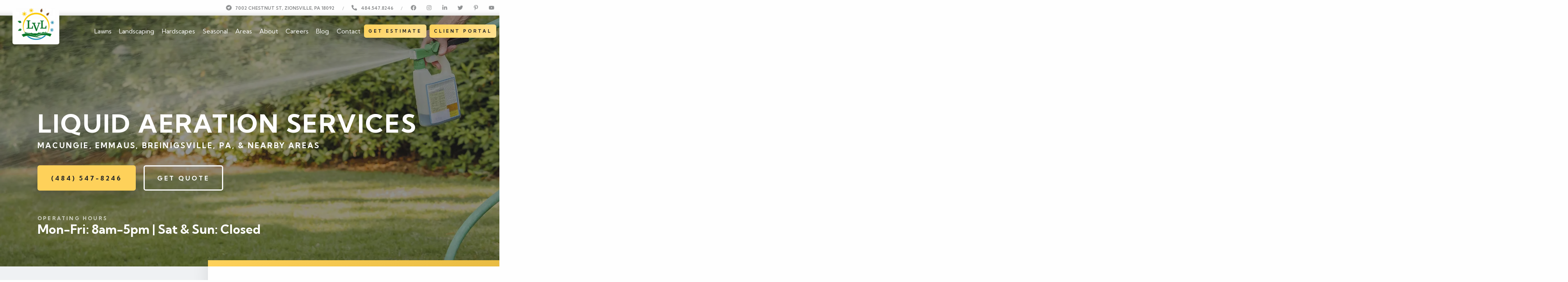

--- FILE ---
content_type: text/html; charset=utf-8
request_url: https://lehighvalleylawn.com/liquid-aeration/
body_size: 20004
content:
<!doctype html>
<html class="no-js" lang="en" dir="ltr">

    <head><link rel="canonical" href="https://lehighvalleylawn.com/liquid-aeration/">

<!-- Google Tag Manager -->
<script>(function(w,d,s,l,i){w[l]=w[l]||[];w[l].push({'gtm.start':
new Date().getTime(),event:'gtm.js'});var f=d.getElementsByTagName(s)[0],
j=d.createElement(s),dl=l!='dataLayer'?'&l='+l:'';j.async=true;j.src=
'https://www.googletagmanager.com/gtm.js?id='+i+dl;f.parentNode.insertBefore(j,f);
})(window,document,'script','dataLayer','GTM-MF36HNV7');</script>
<!-- End Google Tag Manager -->

<!-- Bing UET Tag -->
<script>
    (function (w, d, t, r, u)
    {
        var f, n, i;
        w[u] = w[u] || [], f = function ()
        {
            var o = {
                ti: "15333779"
            };
            o.q = w[u], w[u] = new UET(o), w[u].push("pageLoad")
        }, n = d.createElement(t), n.src = r, n.async = 1, n.onload = n.onreadystatechange = function ()
        {
            var s = this.readyState;
            s && s !== "loaded" && s !== "complete" || (f(), n.onload = n.onreadystatechange = null)
        }, i = d.getElementsByTagName(t)[0], i.parentNode.insertBefore(n, i)
    })(window, document, "script", "//bat.bing.com/bat.js", "uetq");
</script><title>Liquid Aeration Services in Macungie, Emmaus, & Breinigsville, PA | Lehigh Valley Lawn</title><meta name="description" content="Liquid aeration will loosen up your compacted soil so that the roots of your grass get better access to water, sunlight, and nutrients. Call (484) 547-8246 to schedule."><meta name="robots" content="index, follow">
        <meta name="viewport" content="width=device-width, initial-scale=1"><!--<meta name="viewport" content="initial-scale=1,user-scalable=yes,width=device-width,maximum-scale=1.0,minimum-scale=1.0">--><meta charset="utf-8">
<link href="https://fonts.googleapis.com/css2?family=Kumbh+Sans:wght@300;400;700&amp;family=Playfair+Display:wght@400;500;600;700;800;900&amp;display=swap" rel="stylesheet">

<!--<link href="/files/template/base1.3.css" rel="stylesheet" type="text/css">-->
<!--<link href="/files/template/template1.4.css" rel="stylesheet" type="text/css">-->
<link href="/files/template/css/styles1.2.css" rel="stylesheet" type="text/css">

<link href="/files/template/trends.source.min.css" rel="stylesheet" type="text/css">
<link href="/files/favicon/apple-icon-57x57.png" rel="apple-touch-icon" sizes="57x57">
<link href="/files/favicon/apple-icon-60x60.png" rel="apple-touch-icon" sizes="60x60">
<link href="/files/favicon/apple-icon-72x72.png" rel="apple-touch-icon" sizes="72x72">
<link href="/files/favicon/apple-icon-76x76.png" rel="apple-touch-icon" sizes="76x76">
<link href="/files/favicon/apple-icon-114x114.png" rel="apple-touch-icon" sizes="114x114">
<link href="/files/favicon/apple-icon-120x120.png" rel="apple-touch-icon" sizes="120x120">
<link href="/files/favicon/apple-icon-144x144.png" rel="apple-touch-icon" sizes="144x144">
<link href="/files/favicon/apple-icon-152x152.png" rel="apple-touch-icon" sizes="152x152">
<link href="/files/favicon/apple-icon-180x180.png" rel="apple-touch-icon" sizes="180x180">
<link href="/files/favicon/android-icon-192x192.png" rel="icon" sizes="192x192" type="image/png">
<link href="/files/favicon/favicon-32x32.png" rel="icon" sizes="32x32" type="image/png">
<link href="/files/favicon/favicon-96x96.png" rel="icon" sizes="96x96" type="image/png">
<link href="/files/favicon/favicon-16x16.png" rel="icon" sizes="16x16" type="image/png">
<link href="/files/favicon/manifest.json" rel="manifest"><meta name="msapplication-TileColor" content="#0c71c2"><meta name="msapplication-TileImage" content="/files/favicon/ms-icon-144x144.png"><meta name="theme-color" content="#0c71c2">
        
    <link href="/files/template/vendor/nanogallery2/nanogallery2.min.css" rel="stylesheet" type="text/css">
<meta name="msvalidate.01" content="82A1ADECD72EA1EB2148FD96B28B1EDF">
<meta name="google-site-verification" content="f_aJ2I6ANyN5mBE45SrPweocA5jptKRitvX1ujX4pho"></head>

    <body class="layout-service"><!-- Google Tag Manager (noscript) -->
<noscript><iframe src="https://www.googletagmanager.com/ns.html?id=GTM-MF36HNV7" height="0" width="0" style="display:none;visibility:hidden"></iframe></noscript>
<!-- End Google Tag Manager (noscript) -->

        <div id="nav-component">
    <div class="container" id="nav-secondary">
        <div class="nav-row"><a href="https://goo.gl/maps/5NcRteVnZ6HpEsLc6" target="_blank"><svg width="10px" height="10px" xmlns="http://www.w3.org/2000/svg" viewbox="0 0 496 512"><path d="M248 8C111.03 8 0 119.03 0 256s111.03 248 248 248 248-111.03 248-248S384.97 8 248 8zm110.24 169.74l-95.95 207.89c-11.2 23.99-46.38 15.99-46.38-9.59v-87.96h-87.96c-25.59 0-33.58-35.18-9.59-46.38l207.89-95.95c19.2-7.99 39.99 12.8 31.99 31.99z"></path></svg> 7002 Chestnut St, Zionsville, PA 18092</a> <span>/</span> <a href="tel:(484) 547-8246"><svg width="10px" height="10px" xmlns="http://www.w3.org/2000/svg" viewbox="0 0 512 512"><path d="M497.39 361.8l-112-48a24 24 0 0 0-28 6.9l-49.6 60.6A370.66 370.66 0 0 1 130.6 204.11l60.6-49.6a23.94 23.94 0 0 0 6.9-28l-48-112A24.16 24.16 0 0 0 122.6.61l-104 24A24 24 0 0 0 0 48c0 256.5 207.9 464 464 464a24 24 0 0 0 23.4-18.6l24-104a24.29 24.29 0 0 0-14.01-27.6z"></path></svg> 484.547.8246</a> <span>/</span> <a class="social" data-variable="https://www.facebook.com/lvlawn/" href="https://www.facebook.com/lvlawn/" target="_blank"><svg width="10px" height="10px" xmlns="http://www.w3.org/2000/svg" viewbox="0 0 512 512"><path d="M504 256C504 119 393 8 256 8S8 119 8 256c0 123.78 90.69 226.38 209.25 245V327.69h-63V256h63v-54.64c0-62.15 37-96.48 93.67-96.48 27.14 0 55.52 4.84 55.52 4.84v61h-31.28c-30.8 0-40.41 19.12-40.41 38.73V256h68.78l-11 71.69h-57.78V501C413.31 482.38 504 379.78 504 256z"></path></svg></a> <a class="social" data-variable="https://www.instagram.com/lvlawn/" href="https://www.instagram.com/lvlawn/" target="_blank"><svg width="10px" height="10px" xmlns="http://www.w3.org/2000/svg" viewbox="0 0 448 512"><path d="M224.1 141c-63.6 0-114.9 51.3-114.9 114.9s51.3 114.9 114.9 114.9S339 319.5 339 255.9 287.7 141 224.1 141zm0 189.6c-41.1 0-74.7-33.5-74.7-74.7s33.5-74.7 74.7-74.7 74.7 33.5 74.7 74.7-33.6 74.7-74.7 74.7zm146.4-194.3c0 14.9-12 26.8-26.8 26.8-14.9 0-26.8-12-26.8-26.8s12-26.8 26.8-26.8 26.8 12 26.8 26.8zm76.1 27.2c-1.7-35.9-9.9-67.7-36.2-93.9-26.2-26.2-58-34.4-93.9-36.2-37-2.1-147.9-2.1-184.9 0-35.8 1.7-67.6 9.9-93.9 36.1s-34.4 58-36.2 93.9c-2.1 37-2.1 147.9 0 184.9 1.7 35.9 9.9 67.7 36.2 93.9s58 34.4 93.9 36.2c37 2.1 147.9 2.1 184.9 0 35.9-1.7 67.7-9.9 93.9-36.2 26.2-26.2 34.4-58 36.2-93.9 2.1-37 2.1-147.8 0-184.8zM398.8 388c-7.8 19.6-22.9 34.7-42.6 42.6-29.5 11.7-99.5 9-132.1 9s-102.7 2.6-132.1-9c-19.6-7.8-34.7-22.9-42.6-42.6-11.7-29.5-9-99.5-9-132.1s-2.6-102.7 9-132.1c7.8-19.6 22.9-34.7 42.6-42.6 29.5-11.7 99.5-9 132.1-9s102.7-2.6 132.1 9c19.6 7.8 34.7 22.9 42.6 42.6 11.7 29.5 9 99.5 9 132.1s2.7 102.7-9 132.1z"></path></svg></a> <a class="social" data-variable="https://www.linkedin.com/company/lehigh-valley-lawn/" href="https://www.linkedin.com/company/lehigh-valley-lawn/" target="_blank"><svg width="10px" height="10px" xmlns="http://www.w3.org/2000/svg" viewbox="0 0 448 512"><path d="M100.28 448H7.4V148.9h92.88zM53.79 108.1C24.09 108.1 0 83.5 0 53.8a53.79 53.79 0 0 1 107.58 0c0 29.7-24.1 54.3-53.79 54.3zM447.9 448h-92.68V302.4c0-34.7-.7-79.2-48.29-79.2-48.29 0-55.69 37.7-55.69 76.7V448h-92.78V148.9h89.08v40.8h1.3c12.4-23.5 42.69-48.3 87.88-48.3 94 0 111.28 61.9 111.28 142.3V448z"></path></svg></a> <a class="social" data-variable="https://twitter.com/lehighlawn" href="https://twitter.com/lehighlawn" target="_blank"><svg width="10px" height="10px" xmlns="http://www.w3.org/2000/svg" viewbox="0 0 512 512"><path d="M459.37 151.716c.325 4.548.325 9.097.325 13.645 0 138.72-105.583 298.558-298.558 298.558-59.452 0-114.68-17.219-161.137-47.106 8.447.974 16.568 1.299 25.34 1.299 49.055 0 94.213-16.568 130.274-44.832-46.132-.975-84.792-31.188-98.112-72.772 6.498.974 12.995 1.624 19.818 1.624 9.421 0 18.843-1.3 27.614-3.573-48.081-9.747-84.143-51.98-84.143-102.985v-1.299c13.969 7.797 30.214 12.67 47.431 13.319-28.264-18.843-46.781-51.005-46.781-87.391 0-19.492 5.197-37.36 14.294-52.954 51.655 63.675 129.3 105.258 216.365 109.807-1.624-7.797-2.599-15.918-2.599-24.04 0-57.828 46.782-104.934 104.934-104.934 30.213 0 57.502 12.67 76.67 33.137 23.715-4.548 46.456-13.32 66.599-25.34-7.798 24.366-24.366 44.833-46.132 57.827 21.117-2.273 41.584-8.122 60.426-16.243-14.292 20.791-32.161 39.308-52.628 54.253z"></path></svg></a> <a class="social" data-variable="https://www.pinterest.com/lehighvalleylawn/" href="https://www.pinterest.com/lehighvalleylawn/" target="_blank"><svg width="10px" height="10px" xmlns="http://www.w3.org/2000/svg" viewbox="0 0 384 512"><path d="M204 6.5C101.4 6.5 0 74.9 0 185.6 0 256 39.6 296 63.6 296c9.9 0 15.6-27.6 15.6-35.4 0-9.3-23.7-29.1-23.7-67.8 0-80.4 61.2-137.4 140.4-137.4 68.1 0 118.5 38.7 118.5 109.8 0 53.1-21.3 152.7-90.3 152.7-24.9 0-46.2-18-46.2-43.8 0-37.8 26.4-74.4 26.4-113.4 0-66.2-93.9-54.2-93.9 25.8 0 16.8 2.1 35.4 9.6 50.7-13.8 59.4-42 147.9-42 209.1 0 18.9 2.7 37.5 4.5 56.4 3.4 3.8 1.7 3.4 6.9 1.5 50.4-69 48.6-82.5 71.4-172.8 12.3 23.4 44.1 36 69.3 36 106.2 0 153.9-103.5 153.9-196.8C384 71.3 298.2 6.5 204 6.5z"></path></svg></a>            <a class="social" data-variable="https://www.youtube.com/channel/UCDFf_j3_ZoGomI1QnjNjE4A" href="https://www.youtube.com/channel/UCDFf_j3_ZoGomI1QnjNjE4A" target="_blank"><svg width="10px" height="10px" xmlns="http://www.w3.org/2000/svg" viewbox="0 0 576 512"><path d="M549.655 124.083c-6.281-23.65-24.787-42.276-48.284-48.597C458.781 64 288 64 288 64S117.22 64 74.629 75.486c-23.497 6.322-42.003 24.947-48.284 48.597-11.412 42.867-11.412 132.305-11.412 132.305s0 89.438 11.412 132.305c6.281 23.65 24.787 41.5 48.284 47.821C117.22 448 288 448 288 448s170.78 0 213.371-11.486c23.497-6.321 42.003-24.171 48.284-47.821 11.412-42.867 11.412-132.305 11.412-132.305s0-89.438-11.412-132.305zm-317.51 213.508V175.185l142.739 81.205-142.739 81.201z"></path></svg></a> </div>
    </div>

    <!--<div class="notice-container accent notice-banner show-md">-->
    <!--    <div class="middle">-->
    <!--        <div class="col-sm-12  col-xxs-12 center">-->
    <!--            <div>-->
    <!--                <p class="nav-bar-slogan">Lehigh Valley Lawn, a trusted name in landscaping services, is proud to announce its acquisition of Herbein's Garden Center in Emmaus, PA.</p>-->
    <!--                </br>-->
    <!--                <p class="nav-bar-slogan"> This expansion strengthens our commitment to providing top-tier lawn, garden, and landscaping solutions to the Lehigh Valley community.</p>-->
    <!--            </div>-->
    <!--        </div>-->
    <!--    </div>-->
    <!--</div>-->

    <div class="container" id="nav-primary">
        <div class="nav-row">
            <a href="/" id="nav-logo"><img alt="Lehigh Valley Lawn logo" src="/files/account/images/logos/lehigh-valley-lawn-2022-logo.jpg"></a>

            <nav id="nav-menu">
                <ul class="is-menu">
    
            <li>
                
                
                    <a href="/lawns/" target="_self">Lawns</a>
                
                
                            <ul class="is-submenu">
                    
                        <li>
                            
                            
                                <a href="/fertilization/" target="_self">Fertilization</a>
                            
                            
                        </li>
                    
                        <li>
                            
                            
                                <a href="/weed-control/" target="_self">Weed Control</a>
                            
                            
                        </li>
                    
                        <li>
                            
                            
                                <a href="/liquid-aeration/" target="_self">Liquid Aeration</a>
                            
                            
                        </li>
                    
                        <li>
                            
                            
                                <a href="/core-aeration/" target="_self">Core Aeration</a>
                            
                            
                        </li>
                    
                        <li>
                            
                            
                                <a href="/overseeding/" target="_self">Overseeding</a>
                            
                            
                        </li>
                    
                        <li>
                            
                            
                                <a href="/new-lawn-seeding/" target="_self">New Lawn Seeding</a>
                            
                            
                        </li>
                    
                        <li>
                            
                            
                                <a href="/lawn-restoration/" target="_self">Lawn Restoration</a>
                            
                            
                        </li>
                    
                        <li>
                            
                            
                                <a href="/sod-installation/" target="_self">Sod Installation</a>
                            
                            
                        </li>
                    
                        <li>
                            
                            
                                <a href="/lawn-mowing/" target="_self">Lawn Mowing</a>
                            
                            
                        </li>
                    
                        <li>
                            
                            
                                <a href="/lawn-disease-control/" target="_self">Lawn Disease Control</a>
                            
                            
                        </li>
                    
                        <li>
                            
                            
                                <a href="/grub-control/" target="_self">Grub Control</a>
                            
                            
                        </li>
                    
                        <li>
                            
                            
                                <a href="/sod-webworms/" target="_self">Sod Webworms</a>
                            
                            
                        </li>
                    
                        <li>
                            
                            
                                <a href="/lawn-insect-control/" target="_self">Lawn Insect Control</a>
                            
                            
                        </li>
                    
                        <li>
                            
                            
                                <a href="/flea-tick-control/" target="_self">Flea & Tick Control</a>
                            
                            
                        </li>
                    
                        </ul>
                    
            </li>
        
            <li>
                
                
                    <a href="/landscape-services/" target="_self">Landscaping</a>
                
                
                            <ul class="is-submenu">
                    
                        <li>
                            
                            
                                <a href="/landscape-design/" target="_self">Landscape Design</a>
                            
                            
                        </li>
                    
                        <li>
                            
                            
                                <a href="/landscape-installation/" target="_self">Landscape Installation</a>
                            
                            
                        </li>
                    
                        <li>
                            
                            
                                <a href="/landscape-bed-maintenance/" target="_self">Landscape Bed Maintenance</a>
                            
                            
                        </li>
                    
                        <li>
                            
                            
                                <a href="/landscape-lighting/" target="_self">Landscape Lighting</a>
                            
                            
                        </li>
                    
                        <li>
                            
                            
                                <a href="/mulch-rock-installation/" target="_self">Mulch & Rock Installation</a>
                            
                            
                        </li>
                    
                        <li>
                            
                            
                                <a href="/trimming-pruning/" target="_self">Trimming & Pruning</a>
                            
                            
                        </li>
                    
                        <li>
                            
                            
                                <a href="/drainage-grading/" target="_self">Drainage & Grading</a>
                            
                            
                        </li>
                    
                        <li>
                            
                            
                                <a href="/bush-hogging/" target="_self">Bush Hogging</a>
                            
                            
                        </li>
                    
                        <li>
                            
                            
                                <a href="/spring-cleanups/" target="_self">Spring Cleanups</a>
                            
                            
                        </li>
                    
                        <li>
                            
                            
                                <a href="/fall-cleanups/" target="_self">Fall Cleanups</a>
                            
                            
                        </li>
                    
                        <li>
                            
                            
                                <a href="/leaf-removal/" target="_self">Leaf Removal</a>
                            
                            
                        </li>
                    
                        </ul>
                    
            </li>
        
            <li>
                
                
                    <a href="/hardscapes/" target="_self">Hardscapes</a>
                
                
                            <ul class="is-submenu">
                    
                        <li>
                            
                            
                                <a href="/fire-pits-fireplaces/" target="_self">Fire Pits & Fireplaces</a>
                            
                            
                        </li>
                    
                        <li>
                            
                            
                                <a href="/outdoor-kitchens/" target="_self">Outdoor Kitchens</a>
                            
                            
                        </li>
                    
                        <li>
                            
                            
                                <a href="/patios-walkways/" target="_self">Patios & Walkways</a>
                            
                            
                        </li>
                    
                        <li>
                            
                            
                                <a href="/retaining-seating-walls/" target="_self">Retaining & Seating Walls</a>
                            
                            
                        </li>
                    
                        <li>
                            
                            
                                <a href="/water-features/" target="_self">Water Features</a>
                            
                            
                        </li>
                    
                        <li>
                            
                            
                                <a href="/outdoor-step-installation/" target="_self">Outdoor Step Installation</a>
                            
                            
                        </li>
                    
                        </ul>
                    
            </li>
        
            <li>
                
                
                    <a href="javascript:void(0)" target="_self">Seasonal</a>
                
                
                            <ul class="is-submenu">
                    
                        <li>
                            
                            
                                <a href="/snow-removal/" target="_self">Snow Removal</a>
                            
                            
                        </li>
                    
                        </ul>
                    
            </li>
        
            <li>
                
                
                    <a href="/service-areas/" target="_self">Areas</a>
                
                
                            <ul class="is-submenu">
                    
                        <li>
                            
                            
                                <a href="/macungie-pa/" target="_self">Macungie, PA</a>
                            
                            
                        </li>
                    
                        <li>
                            
                            
                                <a href="/emmaus-pa/" target="_self">Emmaus, PA</a>
                            
                            
                        </li>
                    
                        <li>
                            
                            
                                <a href="/breinigsville-pa/" target="_self">Breinigsville, PA</a>
                            
                            
                        </li>
                    
                        <li>
                            
                            
                                <a href="/zionsville-pa/" target="_self">Zionsville, PA</a>
                            
                            
                        </li>
                    
                        <li>
                            
                            
                                <a href="/wescosville-pa/" target="_self">Wescosville, PA</a>
                            
                            
                        </li>
                    
                        <li>
                            
                            
                                <a href="/coopersburg-pa/" target="_self">Coopersburg, PA</a>
                            
                            
                        </li>
                    
                        <li>
                            
                            
                                <a href="/center-valley-pa/" target="_self">Center Valley, PA</a>
                            
                            
                        </li>
                    
                        <li>
                            
                            
                                <a href="/alburtis-pa/" target="_self">Alburtis, PA</a>
                            
                            
                        </li>
                    
                        <li>
                            
                            
                                <a href="/allentown-pa/" target="_self">Allentown, PA</a>
                            
                            
                        </li>
                    
                        <li>
                            
                            
                                <a href="/fogelsville-pa/" target="_self">Fogelsville, PA</a>
                            
                            
                        </li>
                    
                        <li>
                            
                            
                                <a href="/orefield-pa/" target="_self">Orefield, PA</a>
                            
                            
                        </li>
                    
                        <li>
                            
                            
                                <a href="/fountain-hill-pa/" target="_self">Fountain Hill, PA</a>
                            
                            
                        </li>
                    
                        <li>
                            
                            
                                <a href="/bethlehem-pa/" target="_self">Bethlehem, PA</a>
                            
                            
                        </li>
                    
                        <li>
                            
                            
                                <a href="/trexlertown-pa/" target="_self">Trexlertown, PA</a>
                            
                            
                        </li>
                    
                        <li>
                            
                            
                                <a href="/pennsburg-pa/" target="_self">Pennsburg, PA</a>
                            
                            
                        </li>
                    
                        <li>
                            
                            
                                <a href="/east-greenville-pa/" target="_self">East Greenville, PA</a>
                            
                            
                        </li>
                    
                        <li>
                            
                            
                                <a href="/spinnerstown-pa/" target="_self">Spinnerstown, PA</a>
                            
                            
                        </li>
                    
                        <li>
                            
                            
                                <a href="/barto-pa/" target="_self">Barto, PA</a>
                            
                            
                        </li>
                    
                        <li>
                            
                            
                                <a href="/topton-pa/" target="_self">Topton, PA</a>
                            
                            
                        </li>
                    
                        <li>
                            
                            
                                <a href="/ancient-oaks-pa/" target="_self">Ancient Oaks, PA</a>
                            
                            
                        </li>
                    
                        <li>
                            
                            
                                <a href="/bally-pa/" target="_self">Bally, PA</a>
                            
                            
                        </li>
                    
                        <li>
                            
                            
                                <a href="/cetronia-pa/" target="_self">Cetronia, PA</a>
                            
                            
                        </li>
                    
                        <li>
                            
                            
                                <a href="/catasauqua-pa/" target="_self">Catasauqua, PA</a>
                            
                            
                        </li>
                    
                        <li>
                            
                            
                                <a href="/coplay-pa/" target="_self">Coplay, PA</a>
                            
                            
                        </li>
                    
                        <li>
                            
                            
                                <a href="/dorneyville-pa/" target="_self">Dorneyville, PA</a>
                            
                            
                        </li>
                    
                        <li>
                            
                            
                                <a href="/egypt-pa/" target="_self">Egypt, PA</a>
                            
                            
                        </li>
                    
                        <li>
                            
                            
                                <a href="/fullerton-pa/" target="_self">Fullerton, PA</a>
                            
                            
                        </li>
                    
                        <li>
                            
                            
                                <a href="/hereford-township-pa/" target="_self">Hereford Township, PA</a>
                            
                            
                        </li>
                    
                        <li>
                            
                            
                                <a href="/hokendauqua-pa/" target="_self">Hokendauqua, PA</a>
                            
                            
                        </li>
                    
                        <li>
                            
                            
                                <a href="/hellertown-pa/" target="_self">Hellertown, PA</a>
                            
                            
                        </li>
                    
                        <li>
                            
                            
                                <a href="/old-orchard-pa/" target="_self">Old Orchard, PA</a>
                            
                            
                        </li>
                    
                        <li>
                            
                            
                                <a href="/maxatawny-pa/" target="_self">Maxatawny, PA</a>
                            
                            
                        </li>
                    
                        <li>
                            
                            
                                <a href="/service-areas/" target="_self">All Service Areas</a>
                            
                            
                        </li>
                    
                        </ul>
                    
            </li>
        
            <li>
                
                
                    <a href="/about/" target="_self">About</a>
                
                
                            <ul class="is-submenu">
                    
                        <li>
                            
                                <a href="/about/" class="show-mobile">About Us</a>


                            
                            
                            
                        </li>
                    
                        <li>
                            
                            
                                <a href="/gallery/" target="_self">Our Work Gallery</a>
                            
                            
                        </li>
                    
                        </ul>
                    
            </li>
        
            <li>
                
                
                    <a href="/careers/" target="_self">Careers</a>
                
                
                            <ul class="is-submenu">
                    
                        <li>
                            
                                <a href="/careers/" class="show-mobile">Career Opportunities</a>
                            
                            
                            
                        </li>
                    
                        <li>
                            
                            
                                <a href="/careers/landscape-crew-leader/" target="_self">Landscape Crew Leader</a>
                            
                            
                        </li>
                    
                        <li>
                            
                            
                                <a href="/careers/landscape-technician/" target="_self">Landscape Technician</a>
                            
                            
                        </li>
                    
                        <li>
                            
                            
                                <a href="/careers/lawn-care-technician/" target="_self">Lawn Care Technician</a>
                            
                            
                        </li>
                    
                        <li>
                            
                            
                                <a href="/careers/mowing-crew-leader/" target="_self">Mowing Crew Leader</a>
                            
                            
                        </li>
                    
                        <li>
                            
                            
                                <a href="/careers/mowing-technician/" target="_self">Mowing Technician</a>
                            
                            
                        </li>
                    
                        </ul>
                    
            </li>
        
            <li>
                
                
                    <a href="/blog/" target="_self">Blog</a>
                
                
            </li>
        
            <li>
                
                
                    <a href="/contact/" target="_self">Contact</a>
                
                
            </li>
        
            <li>
                
                    <a class="button quote" href="javascript:void(0)">Get Estimate</a>
                
                
                
            </li>
        
            <li>
                
                    <a class="button" href="https://lehighvalley.manageandpaymyaccount.com/Authorization/Login?" target="_blank">Client Portal</a>
                
                
                
            </li>
        
</ul>
            </nav>

            <div class="nav-action" id="nav-toggle"><span>&nbsp;</span></div>
            <a class="nav-action" href="tel:(484) 547-8246" id="nav-phone"><svg width="10px" height="10px" xmlns="http://www.w3.org/2000/svg" viewbox="0 0 512 512"><path d="M497.39 361.8l-112-48a24 24 0 0 0-28 6.9l-49.6 60.6A370.66 370.66 0 0 1 130.6 204.11l60.6-49.6a23.94 23.94 0 0 0 6.9-28l-48-112A24.16 24.16 0 0 0 122.6.61l-104 24A24 24 0 0 0 0 48c0 256.5 207.9 464 464 464a24 24 0 0 0 23.4-18.6l24-104a24.29 24.29 0 0 0-14.01-27.6z"></path></svg></a></div>
    </div>
</div>

        <header class="container">
            <img alt="Liquid aeration applied to a lawn near Macungie, PA." class="background" src="/files/account/images/banners/banner-liquid-aeration-applied-to-lawn.webp" style="width:1920px;height:1080px;">
            <div class="row pad-all-4-lg" id="header-row">
                <div class="col-xxs-12" id="header-content">
                    <div class="row pad-all-2" id="header-primary">
                        <div class="col-xxs-12">
                            <h1>Liquid Aeration Services <span class="sub">Macungie, Emmaus, Breinigsville, PA, &amp; Nearby Areas</span></h1>

                            <a class="button" href="tel:(484) 547-8246">(484) 547-8246</a> <a class="button hollow white quote" href="javascript:void(0)">Get Quote</a>
                        </div>
                    </div>

                    <div class="row pad-all-2" id="header-secondary">
                        <div class="col-xxs-12 first-xs last-xxs">
                            <span class="minilabel"><span class="sub">Operating Hours</span> <span>Mon-Fri: 8am-5pm | Sat & Sun: Closed</span> </span>
                        </div>

                        <!--
                        <div id="header-description" class="col-xl-8 col-lg-6 col-xxs-12 last-xs first-xxs">
                            <trends:ContentPlaceHolder data-name="Header Description"></trends:ContentPlaceHolder>
                        </div>
                        -->
                    </div>
                </div>
            </div>
        </header>
        <main id="main-container" class="container">
            
            <div id="main-row" class="row stretch pad-all-4-lg pad-all-2-xxs">
                <div id="main-primary" class="col-xl-8 col-lg-7 col-xxs-12 last-lg first-xxs">
                    <h2>Our company offers liquid aeration to properties in or around Macungie, Emmaus, or Breinigsville, PA.</h2>

<h3>Liquid aeration is best to schedule in the springtime after your grass has just woken up from its winter dormancy.</h3>

<p>The winter weather takes a toll on your lawn. Once spring rolls around, your grass is finally able to get a little bit of warmer, fresh air. However, the weight of the snow over the last few months has probably compacted your soil, making it hard for essential nutrients to find their way to the roots of your grass. This is why every lawn in Pennsylvania can benefit from liquid aeration.</p>

<p>Liquid aeration is different than core aeration for a couple of different reasons. One of the main reasons, though, is because it is much gentler on your soil. We administer a liquid treatment that is created to <strong>break down your soil and act as a conditioner to loosen it up</strong>. Our team only offers liquid aeration in the spring because of how gentle it is, which your soil will appreciate after just waking up from a few long months of winter dormancy.</p>

<p>We offer our liquid aeration services to commercial and residential properties in the Macungie, Pennsylvania area including Emmaus, Breinigsville, and Zionsville.</p>

<hr class="divider">
<h2>Liquid Aeration VS Core Aeration</h2>

<p>Aeration is essential for every lawn. Both liquid and <a href="/aeration/">core aeration</a> services will loosen up your compacted soil, however, they each use different methods. With core aeration, our crew will use machinery to pull 2-3 inch cores of soil from your lawn. This opens up direct access to the roots of your grass, however, it causes some stress on your lawn. We perform core aeration in the fall when there is no doubt that your cool-season grass is strong enough to handle it.</p>

<p>Liquid aeration, on the other hand, gives the same result of loosened soil, but we spray a liquid formula all throughout your lawn instead of removing cores of soil.<strong> This formula is powered by potassium hydroxide</strong>, which fractures your soil and loosens it up so that water, sunlight, and nutrients can be absorbed.</p>

<div class="callout">
<p>We use a non-toxic liquid aeration treatment that is safe for people, pets, plants, and the ecosystem.</p>
</div>

<hr class="divider">
<h2>Liquid Aeration Does More Than Just Loosen Your Soil</h2>

<p>Liquid aeration will also:</p>

<ul>
	<li><strong>Condition Your Soil</strong>: The ingredients in our liquid aeration formula act just like a hair conditioning product would work for your tangled hair. Your soil will be extremely well-conditioned and fluffier.</li>
	<li><strong>Improve Water Penetration</strong>: If you are seeing standing water on your lawn after you water your grass, you could be attracting pests and disease. By performing liquid aeration, your soil will soak up much more water. This means you won&#39;t have to water your lawn as often!</li>
	<li><strong>Improve Fertilizer Uptake</strong>: Just like water, your fertilizer treatments will also have much easier access to the roots of your grass. This means you will get better results with fewer fertilizer treatments.</li>
	<li><strong>Save You Money</strong>: By watering and fertilizing less, you will save both time and money in the long run.</li>
</ul>

<div class="callout">
<p>For the thickest lawn possible, schedule our overseeding service directly after we perform liquid aeration.</p>
</div>

<hr class="divider">
<h2>We are your local liquid aeration experts - schedule with us today!</h2>

<p>If your lawn is having trouble growing or water keeps sitting on top of your soil, it is likely that your soil is compacted and is in need of our liquid aeration service. Our company has been performing liquid aeration for your neighbors in the Macungie, Pennsylvania area <strong>since 2001</strong>. We also offer our services to nearby communities such as Emmaus and Breinigsville. Contact us today at <a href="tel:(484) 547-8246">(484) 547-8246</a> to schedule your spring liquid aeration service today.</p>
                </div>
                <div id="main-sidebar" class="col-xl-4 col-lg-5 col-xxs-12 first-lg last-xxs">
                    <div class="box">
<h4 class="h3 serif">Our Services</h4>

<ul class="is-menu">
    
            <li>
                
                
                    <a href="/core-aeration/" target="_self">Aeration</a>
                
                
            </li>
        
            <li>
                
                
                    <a href="/liquid-aeration/" target="_self">Liquid Aeration</a>
                
                
            </li>
        
            <li>
                
                
                    <a href="/snow-removal/" target="_self">Snow Removal</a>
                
                
            </li>
        
            <li>
                
                
                    <a href="/fertilization/" target="_self">Fertilization</a>
                
                
            </li>
        
            <li>
                
                
                    <a href="/weed-control/" target="_self">Weed Control</a>
                
                
            </li>
        
            <li>
                
                
                    <a href="/overseeding/" target="_self">Overseeding</a>
                
                
            </li>
        
            <li>
                
                
                    <a href="/new-lawn-seeding/" target="_self">New Lawn Seeding</a>
                
                
            </li>
        
            <li>
                
                
                    <a href="/lawn-restoration/" target="_self">Lawn Restoration</a>
                
                
            </li>
        
            <li>
                
                
                    <a href="/sod-installation/" target="_self">Sod Installation</a>
                
                
            </li>
        
            <li>
                
                
                    <a href="/lawn-mowing/" target="_self">Lawn Mowing</a>
                
                
            </li>
        
            <li>
                
                
                    <a href="/lawn-disease-control/" target="_self">Lawn Disease Control</a>
                
                
            </li>
        
            <li>
                
                
                    <a href="/grub-control/" target="_self">Grub Control</a>
                
                
            </li>
        
            <li>
                
                
                    <a href="/sod-webworms/" target="_self">Sod Webworms</a>
                
                
            </li>
        
            <li>
                
                
                    <a href="/lawn-insect-control/" target="_self">Lawn Insect Control</a>
                
                
            </li>
        
            <li>
                
                
                    <a href="/flea-tick-control/" target="_self">Flea & Tick Control</a>
                
                
            </li>
        
            <li>
                
                
                    <a href="/landscape-design/" target="_self">Landscape Design</a>
                
                
            </li>
        
            <li>
                
                
                    <a href="/landscape-installation/" target="_self">Landscape Installation</a>
                
                
            </li>
        
            <li>
                
                
                    <a href="/landscape-bed-maintenance/" target="_self">Landscape Bed Maintenance</a>
                
                
            </li>
        
            <li>
                
                
                    <a href="/landscape-lighting/" target="_self">Landscape Lighting</a>
                
                
            </li>
        
            <li>
                
                
                    <a href="/mulch-rock-installation/" target="_self">Mulch & Rock Installation</a>
                
                
            </li>
        
            <li>
                
                
                    <a href="/trimming-pruning/" target="_self">Trimming & Pruning</a>
                
                
            </li>
        
            <li>
                
                
                    <a href="/drainage-grading/" target="_self">Drainage & Grading</a>
                
                
            </li>
        
            <li>
                
                
                    <a href="/bush-hogging/" target="_self">Bush Hogging</a>
                
                
            </li>
        
            <li>
                
                
                    <a href="/spring-cleanups/" target="_self">Spring Cleanups</a>
                
                
            </li>
        
            <li>
                
                
                    <a href="/fall-cleanups/" target="_self">Fall Cleanups</a>
                
                
            </li>
        
            <li>
                
                
                    <a href="/leaf-removal/" target="_self">Leaf Removal</a>
                
                
            </li>
        
            <li>
                
                
                    <a href="/fire-pits-fireplaces/" target="_self">Fire Pits & Fireplaces</a>
                
                
            </li>
        
            <li>
                
                
                    <a href="/outdoor-kitchens/" target="_self">Outdoor Kitchens</a>
                
                
            </li>
        
            <li>
                
                
                    <a href="/patios-walkways/" target="_self">Patios & Walkways</a>
                
                
            </li>
        
            <li>
                
                
                    <a href="/retaining-seating-walls/" target="_self">Retaining & Seating Walls</a>
                
                
            </li>
        
            <li>
                
                
                    <a href="/water-features/" target="_self">Water Features</a>
                
                
            </li>
        
            <li>
                
                
                    <a href="/outdoor-step-installation/" target="_self">Outdoor Step Installation</a>
                
                
            </li>
        
</ul>
</div>

<hr class="divider">
<div class="box" id="sidebar-quote">
    <div class="container"><img alt="Request a Quote from Lehigh Valley Lawn" class="background" src="/files/account/images/home/home-landscape-installation.webp" style="width: 720px; height: 360px;">
        <div class="row center pad-all-1">
            <div class="col-xxs-12">
                <div class="h2">484.547.8246 <span class="sub">Call for A Quote</span></div>
            </div>
        </div>
        <a class="box-link" href="tel:(484) 547-8246">&nbsp;</a></div>

    <div class="SAPQuoteFormOuter">
    <form class="SAPForm-Quote" data-ajax="false" enctype="multipart/form-data" id="BacktellForm0231943" method="post" onsubmit="return false;">
        <input name="Source" type="hidden" value="web">
        <input class="sapFormID" name="FormID" type="hidden">
        <div class="sap-form-container">
            <div class="sap-form-field">
                <input class="sapCompanyName" id="sapLabelCompanyName" type="text" placeholder="Company *" autocomplete="off">
            </div>
            <div class="sap-form-field">
                <input class="sapFirstName" id="sapLabelFirstName" type="text" placeholder="First Name" autocomplete="off">
            </div>

            <div class="sap-form-field">
                <input class="sapLastName" id="sapLabelLastName" type="text" placeholder="Last Name" autocomplete="off">
            </div>

            <div class="sap-form-field">
                <input class="sapEmail" id="sapLabelEmail" maxlength="255" type="text" placeholder="Email Address" autocomplete="off">
            </div>

            <div class="sap-form-field">
                <input class="sapPhone" id="sapLabelPhone" type="text" placeholder="Phone Number" autocomplete="off">
            </div>

            <div class="sap-form-field">
                <input class="sapAddress" id="sapLabelAddress" placeholder="Address" type="text" autocomplete="off">
            </div>

            <div class="sap-form-field">
                <input class="sapCity" id="sapLabelCity" type="text" placeholder="City" autocomplete="off">
            </div>

            <div class="sap-form-field">
                <input class="sapState" id="sapLabelState" type="text" placeholder="State" autocomplete="off">
            </div>

            <div class="sap-form-field">
                <input class="sapZip" id="sapLabelZip" type="text" placeholder="Zip" autocomplete="off">
            </div>

            <div class="sap-form-field">
                <textarea class="sapDetails" maxlength="2000" style="height: 70px" placeholder="How can we help?" autocomplete="off"></textarea>
            </div>

            <div class="sap-form-field">
                <input type="checkbox" id="26de131e-93b1-4e54-b2b5-6be659d25176" name="26de131e-93b1-4e54-b2b5-6be659d25176" value="I can receive text messages regarding services and quotes. Text HELP for help, STOP to cancel. Message frequency varies. Message and data rates may apply."> <label for="26de131e-93b1-4e54-b2b5-6be659d25176" style="display: inline !important; font-size: 0.85rem; line-height: 0.9rem;">I can receive text messages regarding services and quotes. Text HELP for help, STOP to cancel. Message frequency varies. Message and data rates may apply.</label></div>

            <div class="sap-form-button">
                <button class="btnSAPSubmit button" type="button">Send Quote Request</button>
            </div>
        </div>
    </form>
</div>
</div>
                </div>
            </div>
        </main>
        <footer class="container">
<div class="footer-wave"><svg class="wave-footer" xmlns="http://www.w3.org/2000/svg" viewbox="0 0 1440 320"><path fill="#07996c" fill-opacity="1" d="M0,128L80,154.7C160,181,320,235,480,229.3C640,224,800,160,960,144C1120,128,1280,160,1360,176L1440,192L1440,320L1360,320C1280,320,1120,320,960,320C800,320,640,320,480,320C320,320,160,320,80,320L0,320Z"></path></svg> <svg class="wave-footer" xmlns="http://www.w3.org/2000/svg" viewbox="0 0 1440 320"><path fill="#212427" fill-opacity="1" d="M0,128L80,154.7C160,181,320,235,480,229.3C640,224,800,160,960,144C1120,128,1280,160,1360,176L1440,192L1440,320L1360,320C1280,320,1120,320,960,320C800,320,640,320,480,320C320,320,160,320,80,320L0,320Z"></path></svg></div>

<div class="row stretch pad-all-4-lg pad-all-2-xxs">
<div class="col-lg-3 col-md-12 col-xxs-12" id="footer-primary"><a class="h3" href="/" id="footer-logo">Lehigh Valley Lawn</a>

<p>7002 Chestnut St<br>
Zionsville, PA 18092</p>

<p><a class="button accent" href="tel:(484) 547-8246">(484) 547-8246</a> <a href="mailto:info@lehighvalleylawn.com">info@lehighvalleylawn.com</a><!--<a href="/">lehighvalleylawn.com</a>--></p>

<ul class="social">
	<li data-variable="https://www.facebook.com/lvlawn/"><a href="https://www.facebook.com/lvlawn/" target="_blank"><svg width="10px" height="10px" xmlns="http://www.w3.org/2000/svg" viewbox="0 0 512 512"><path d="M504 256C504 119 393 8 256 8S8 119 8 256c0 123.78 90.69 226.38 209.25 245V327.69h-63V256h63v-54.64c0-62.15 37-96.48 93.67-96.48 27.14 0 55.52 4.84 55.52 4.84v61h-31.28c-30.8 0-40.41 19.12-40.41 38.73V256h68.78l-11 71.69h-57.78V501C413.31 482.38 504 379.78 504 256z"></path></svg></a></li>
	<li data-variable="https://www.instagram.com/lvlawn/"><a href="https://www.instagram.com/lvlawn/" target="_blank"><svg width="10px" height="10px" xmlns="http://www.w3.org/2000/svg" viewbox="0 0 448 512"><path d="M224.1 141c-63.6 0-114.9 51.3-114.9 114.9s51.3 114.9 114.9 114.9S339 319.5 339 255.9 287.7 141 224.1 141zm0 189.6c-41.1 0-74.7-33.5-74.7-74.7s33.5-74.7 74.7-74.7 74.7 33.5 74.7 74.7-33.6 74.7-74.7 74.7zm146.4-194.3c0 14.9-12 26.8-26.8 26.8-14.9 0-26.8-12-26.8-26.8s12-26.8 26.8-26.8 26.8 12 26.8 26.8zm76.1 27.2c-1.7-35.9-9.9-67.7-36.2-93.9-26.2-26.2-58-34.4-93.9-36.2-37-2.1-147.9-2.1-184.9 0-35.8 1.7-67.6 9.9-93.9 36.1s-34.4 58-36.2 93.9c-2.1 37-2.1 147.9 0 184.9 1.7 35.9 9.9 67.7 36.2 93.9s58 34.4 93.9 36.2c37 2.1 147.9 2.1 184.9 0 35.9-1.7 67.7-9.9 93.9-36.2 26.2-26.2 34.4-58 36.2-93.9 2.1-37 2.1-147.8 0-184.8zM398.8 388c-7.8 19.6-22.9 34.7-42.6 42.6-29.5 11.7-99.5 9-132.1 9s-102.7 2.6-132.1-9c-19.6-7.8-34.7-22.9-42.6-42.6-11.7-29.5-9-99.5-9-132.1s-2.6-102.7 9-132.1c7.8-19.6 22.9-34.7 42.6-42.6 29.5-11.7 99.5-9 132.1-9s102.7-2.6 132.1 9c19.6 7.8 34.7 22.9 42.6 42.6 11.7 29.5 9 99.5 9 132.1s2.7 102.7-9 132.1z"></path></svg></a></li>
	<li data-variable="https://www.linkedin.com/company/lehigh-valley-lawn/"><a href="https://www.linkedin.com/company/lehigh-valley-lawn/" target="_blank"><svg width="10px" height="10px" xmlns="http://www.w3.org/2000/svg" viewbox="0 0 448 512"><path d="M100.28 448H7.4V148.9h92.88zM53.79 108.1C24.09 108.1 0 83.5 0 53.8a53.79 53.79 0 0 1 107.58 0c0 29.7-24.1 54.3-53.79 54.3zM447.9 448h-92.68V302.4c0-34.7-.7-79.2-48.29-79.2-48.29 0-55.69 37.7-55.69 76.7V448h-92.78V148.9h89.08v40.8h1.3c12.4-23.5 42.69-48.3 87.88-48.3 94 0 111.28 61.9 111.28 142.3V448z"></path></svg></a></li>
	<li data-variable="https://twitter.com/lehighlawn"><a href="https://twitter.com/lehighlawn" target="_blank"><svg width="10px" height="10px" xmlns="http://www.w3.org/2000/svg" viewbox="0 0 512 512"><path d="M459.37 151.716c.325 4.548.325 9.097.325 13.645 0 138.72-105.583 298.558-298.558 298.558-59.452 0-114.68-17.219-161.137-47.106 8.447.974 16.568 1.299 25.34 1.299 49.055 0 94.213-16.568 130.274-44.832-46.132-.975-84.792-31.188-98.112-72.772 6.498.974 12.995 1.624 19.818 1.624 9.421 0 18.843-1.3 27.614-3.573-48.081-9.747-84.143-51.98-84.143-102.985v-1.299c13.969 7.797 30.214 12.67 47.431 13.319-28.264-18.843-46.781-51.005-46.781-87.391 0-19.492 5.197-37.36 14.294-52.954 51.655 63.675 129.3 105.258 216.365 109.807-1.624-7.797-2.599-15.918-2.599-24.04 0-57.828 46.782-104.934 104.934-104.934 30.213 0 57.502 12.67 76.67 33.137 23.715-4.548 46.456-13.32 66.599-25.34-7.798 24.366-24.366 44.833-46.132 57.827 21.117-2.273 41.584-8.122 60.426-16.243-14.292 20.791-32.161 39.308-52.628 54.253z"></path></svg></a></li>
	<li data-variable="https://www.pinterest.com/lehighvalleylawn/"><a href="https://www.pinterest.com/lehighvalleylawn/" target="_blank"><svg width="10px" height="10px" xmlns="http://www.w3.org/2000/svg" viewbox="0 0 384 512"><path d="M204 6.5C101.4 6.5 0 74.9 0 185.6 0 256 39.6 296 63.6 296c9.9 0 15.6-27.6 15.6-35.4 0-9.3-23.7-29.1-23.7-67.8 0-80.4 61.2-137.4 140.4-137.4 68.1 0 118.5 38.7 118.5 109.8 0 53.1-21.3 152.7-90.3 152.7-24.9 0-46.2-18-46.2-43.8 0-37.8 26.4-74.4 26.4-113.4 0-66.2-93.9-54.2-93.9 25.8 0 16.8 2.1 35.4 9.6 50.7-13.8 59.4-42 147.9-42 209.1 0 18.9 2.7 37.5 4.5 56.4 3.4 3.8 1.7 3.4 6.9 1.5 50.4-69 48.6-82.5 71.4-172.8 12.3 23.4 44.1 36 69.3 36 106.2 0 153.9-103.5 153.9-196.8C384 71.3 298.2 6.5 204 6.5z"></path></svg></a></li>
	<li data-variable="https://www.youtube.com/channel/UCDFf_j3_ZoGomI1QnjNjE4A"><a href="https://www.youtube.com/channel/UCDFf_j3_ZoGomI1QnjNjE4A" target="_blank"><svg width="10px" height="10px" xmlns="http://www.w3.org/2000/svg" viewbox="0 0 576 512"><path d="M549.655 124.083c-6.281-23.65-24.787-42.276-48.284-48.597C458.781 64 288 64 288 64S117.22 64 74.629 75.486c-23.497 6.322-42.003 24.947-48.284 48.597-11.412 42.867-11.412 132.305-11.412 132.305s0 89.438 11.412 132.305c6.281 23.65 24.787 41.5 48.284 47.821C117.22 448 288 448 288 448s170.78 0 213.371-11.486c23.497-6.321 42.003-24.171 48.284-47.821 11.412-42.867 11.412-132.305 11.412-132.305s0-89.438-11.412-132.305zm-317.51 213.508V175.185l142.739 81.205-142.739 81.201z"></path></svg></a></li>
	
</ul>

<ul class="is-menu">
    
            <li>
                
                
                    <a href="/" target="_self">Home</a>
                
                
            </li>
        
            <li>
                
                
                    <a href="/about/" target="_self">About</a>
                
                
            </li>
        
            <li>
                
                
                    <a href="/service-areas/" target="_self">Service Areas</a>
                
                
            </li>
        
            <li>
                
                
                    <a href="/gallery/" target="_self">Gallery</a>
                
                
            </li>
        
            <li>
                
                
                    <a href="/careers/" target="_self">Careers</a>
                
                
            </li>
        
            <li>
                
                
                    <a href="/blog/" target="_self">Blog</a>
                
                
            </li>
        
            <li>
                
                
                    <a href="/privacy/" target="_self">Privacy Policy</a>
                
                
            </li>
        
            <li>
                
                
                    <a href="/contact/" target="_self">Contact</a>
                
                
            </li>
        
</ul>
</div>

<div class="col-lg-9 col-md-12 col-xxs-12" id="footer-secondary">
<h3 class="h1"><span class="text-primary">Lehigh Valley Lawn</span> is the Top Lawn &amp; Landscaping Company in the Macungie, PA Area</h3>

<div class="h5">We offer customized lawn care programs, landscape design and installation, and 5-star hardscaping services to residential and commercial customers across the Macungie, PA area.</div>

<div class="row stretch pad-all-1" id="footer-nav">
<div class="col-xl-3 col-xs-6 col-xxs-12">
<div class="h6">Lawns &amp; Snow</div>

<ul class="is-menu">
    
            <li>
                
                
                    <a href="/fertilization/" target="_self">Fertilization</a>
                
                
            </li>
        
            <li>
                
                
                    <a href="/weed-control/" target="_self">Weed Control</a>
                
                
            </li>
        
            <li>
                
                
                    <a href="/liquid-aeration/" target="_self">Liquid Aeration</a>
                
                
            </li>
        
            <li>
                
                
                    <a href="/core-aeration/" target="_self">Core Aeration</a>
                
                
            </li>
        
            <li>
                
                
                    <a href="/overseeding/" target="_self">Overseeding</a>
                
                
            </li>
        
            <li>
                
                
                    <a href="/new-lawn-seeding/" target="_self">New Lawn Seeding</a>
                
                
            </li>
        
            <li>
                
                
                    <a href="/lawn-restoration/" target="_self">Lawn Restoration</a>
                
                
            </li>
        
            <li>
                
                
                    <a href="/sod-installation/" target="_self">Sod Installation</a>
                
                
            </li>
        
            <li>
                
                
                    <a href="/lawn-mowing/" target="_self">Lawn Mowing</a>
                
                
            </li>
        
            <li>
                
                
                    <a href="/lawn-disease-control/" target="_self">Lawn Disease Control</a>
                
                
            </li>
        
            <li>
                
                
                    <a href="/grub-control/" target="_self">Grub Control</a>
                
                
            </li>
        
            <li>
                
                
                    <a href="/sod-webworms/" target="_self">Sod Webworms</a>
                
                
            </li>
        
            <li>
                
                
                    <a href="/lawn-insect-control/" target="_self">Lawn Insect Control</a>
                
                
            </li>
        
            <li>
                
                
                    <a href="/flea-tick-control/" target="_self">Flea & Tick Control</a>
                
                
            </li>
        
            <li>
                
                
                    <a href="/snow-removal/" target="_self">Snow Removal</a>
                
                
            </li>
        
</ul>
</div>

<div class="col-xl-3 col-xs-6 col-xxs-12">
<div class="h6">Landscaping</div>

<ul class="is-menu">
    
            <li>
                
                
                    <a href="/landscape-design/" target="_self">Landscape Design</a>
                
                
            </li>
        
            <li>
                
                
                    <a href="/landscape-installation/" target="_self">Landscape Installation</a>
                
                
            </li>
        
            <li>
                
                
                    <a href="/landscape-bed-maintenance/" target="_self">Landscape Bed Maintenance</a>
                
                
            </li>
        
            <li>
                
                
                    <a href="/landscape-lighting/" target="_self">Landscape Lighting</a>
                
                
            </li>
        
            <li>
                
                
                    <a href="/mulch-rock-installation/" target="_self">Mulch & Rock Installation</a>
                
                
            </li>
        
            <li>
                
                
                    <a href="/trimming-pruning/" target="_self">Trimming & Pruning</a>
                
                
            </li>
        
            <li>
                
                
                    <a href="/drainage-grading/" target="_self">Drainage & Grading</a>
                
                
            </li>
        
            <li>
                
                
                    <a href="/bush-hogging/" target="_self">Bush Hogging</a>
                
                
            </li>
        
            <li>
                
                
                    <a href="/spring-cleanups/" target="_self">Spring Cleanups</a>
                
                
            </li>
        
            <li>
                
                
                    <a href="/fall-cleanups/" target="_self">Fall Cleanups</a>
                
                
            </li>
        
            <li>
                
                
                    <a href="/leaf-removal/" target="_self">Leaf Removal</a>
                
                
            </li>
        
</ul>
</div>

<div class="col-xl-3 col-xs-6 col-xxs-12">
<div class="h6">Hardscapes</div>

<ul class="is-menu">
    
            <li>
                
                
                    <a href="/fire-pits-fireplaces/" target="_self">Fire Pits & Fireplaces</a>
                
                
            </li>
        
            <li>
                
                
                    <a href="/outdoor-kitchens/" target="_self">Outdoor Kitchens</a>
                
                
            </li>
        
            <li>
                
                
                    <a href="/retaining-seating-walls/" target="_self">Retaining & Seating Walls</a>
                
                
            </li>
        
            <li>
                
                
                    <a href="/patios-walkways/" target="_self">Patios & Walkways</a>
                
                
            </li>
        
            <li>
                
                
                    <a href="/water-features/" target="_self">Water Features</a>
                
                
            </li>
        
            <li>
                
                
                    <a href="/outdoor-step-installation/" target="_self">Outdoor Step Installation</a>
                
                
            </li>
        
</ul>
</div>

<div class="col-xl-3 col-xs-6 col-xxs-12" id="footer-newsletter">
<div class="h6">Subscribe</div>

<p>Subscribe to our exclusive newsletter for our latest info and deals.</p>

<form class="form-lawnline">
    <div class="form-primary">
        <div class="form-wrapper">
            <div class="form-field-wrapper">
                
                        <div class="form-field-item">
                            <div class="form-field-label">
                                <label for="687d4852-39c0-4bb2-bf2a-6ee5bff3b007">
                                    
                                        *
                                    
                                </label>
                            </div>
                            <div><input id="687d4852-39c0-4bb2-bf2a-6ee5bff3b007" placeholder="Name" data-instance="c067c481-24ff-4715-b072-0349c0aeada9" data-formid="623fd3f1-d0bd-436b-beea-39f15e068e59" data-fieldid="687d4852-39c0-4bb2-bf2a-6ee5bff3b007" data-for="form" data-type="txt" data-contactfield="firstname" type="text"></div>
                        </div>
                    
                        <div class="form-field-item">
                            <div class="form-field-label">
                                <label for="5e932107-4fda-4bfe-94c9-82f37fbde3b2">
                                    
                                        *
                                    
                                </label>
                            </div>
                            <div><input id="5e932107-4fda-4bfe-94c9-82f37fbde3b2" placeholder="Email Address" data-instance="c067c481-24ff-4715-b072-0349c0aeada9" data-formid="623fd3f1-d0bd-436b-beea-39f15e068e59" data-fieldid="5e932107-4fda-4bfe-94c9-82f37fbde3b2" data-for="form" data-type="txt" data-contactfield="email1" type="text"></div>
                        </div>
                    
            </div>
            <div class="form-button">
                <input type="button" data-action="form-submit" data-formid="623fd3f1-d0bd-436b-beea-39f15e068e59" data-instance="c067c481-24ff-4715-b072-0349c0aeada9" value="Subscribe">
            </div>
        </div>
        <div class="submit-form-success"></div>
        <div class="submit-form-error">
            <div class="alert-box">
                <div><strong>Error Submitting Form:</strong></div>
                <div class="submit-form-error-message"></div>
            </div>
            <div>
                <input type="button" value="Return To Form">
            </div>
        </div>
        <input type="hidden" class="hid-form-validate-mode" value="inline">
        <input type="hidden" class="hid-form-confirm-mode" value="redirect">
</div>
</form>
</div>
</div>

<p>&copy; 2026 Lehigh Valley Lawn &middot; All Rights Reserved<br>
<a href="/privacy-policy/">Privacy Policy</a> &middot; <a href="https://lawnline.marketing" target="_blank">Design &amp; Digital Marketing by Lawnline Marketing</a></p>
</div>
</div>
</footer>

<div class="container" id="modal-container">
    <div class="ocean">
        <div class="wave">&nbsp;</div>

        <div class="wave">&nbsp;</div>
    </div>

    <div class="close-modal"><span>&nbsp;</span> <span>&nbsp;</span></div>

    <div class="row pad-all-4-lg pad-all-2-xxs modal-box" id="modal-quote">
        <div class="col-xxs-12">
            <div class="h1">Need lawn or landscape services? <span class="font-bold">Get a quick quote.</span></div>

            <!--<p>We are the experts with over 20 years of experience in lawn care, maintenance, and landscaping services in the Lehigh Valley area in Pennsylvania. If you need the best in the business, get in touch with our team for a quote today!</p>-->

            <div class="modal-form">
                <div class="row-md" style="margin-left: 0;">
                    <div class="col-xxs-12">
                        <div class="SAPQuoteFormOuter">
    <form class="SAPForm-Quote" data-ajax="false" enctype="multipart/form-data" id="BacktellForm0231943" method="post" onsubmit="return false;">
        <input name="Source" type="hidden" value="web">
        <input class="sapFormID" name="FormID" type="hidden">
        <div class="sap-form-container">
            <div class="sap-form-field">
                <input class="sapCompanyName" id="sapLabelCompanyName" type="text" placeholder="Company *" autocomplete="off">
            </div>
            <div class="sap-form-field">
                <input class="sapFirstName" id="sapLabelFirstName" type="text" placeholder="First Name" autocomplete="off">
            </div>

            <div class="sap-form-field">
                <input class="sapLastName" id="sapLabelLastName" type="text" placeholder="Last Name" autocomplete="off">
            </div>

            <div class="sap-form-field">
                <input class="sapEmail" id="sapLabelEmail" maxlength="255" type="text" placeholder="Email Address" autocomplete="off">
            </div>

            <div class="sap-form-field">
                <input class="sapPhone" id="sapLabelPhone" type="text" placeholder="Phone Number" autocomplete="off">
            </div>

            <div class="sap-form-field">
                <input class="sapAddress" id="sapLabelAddress" placeholder="Address" type="text" autocomplete="off">
            </div>

            <div class="sap-form-field">
                <input class="sapCity" id="sapLabelCity" type="text" placeholder="City" autocomplete="off">
            </div>

            <div class="sap-form-field">
                <input class="sapState" id="sapLabelState" type="text" placeholder="State" autocomplete="off">
            </div>

            <div class="sap-form-field">
                <input class="sapZip" id="sapLabelZip" type="text" placeholder="Zip" autocomplete="off">
            </div>

            <div class="sap-form-field">
                <textarea class="sapDetails" maxlength="2000" style="height: 70px" placeholder="How can we help?" autocomplete="off"></textarea>
            </div>

            <div class="sap-form-field">
                <input type="checkbox" id="26de131e-93b1-4e54-b2b5-6be659d25176" name="26de131e-93b1-4e54-b2b5-6be659d25176" value="I can receive text messages regarding services and quotes. Text HELP for help, STOP to cancel. Message frequency varies. Message and data rates may apply."> <label for="26de131e-93b1-4e54-b2b5-6be659d25176" style="display: inline !important; font-size: 0.85rem; line-height: 0.9rem;">I can receive text messages regarding services and quotes. Text HELP for help, STOP to cancel. Message frequency varies. Message and data rates may apply.</label></div>

            <div class="sap-form-button">
                <button class="btnSAPSubmit button" type="button">Send Quote Request</button>
            </div>
        </div>
    </form>
</div>
                        <style type="text/css">
                            /* sms disclaimer */
                            
                            .smsdisclaimer {
                                max-width: 720px;
                                font-size: 10px;
                                line-height: 13px;
                                font-weight: 500;
                                padding-top: 16px;
                                margin: 0 auto;
                                display: inline-block;
                            }
                            
                            .smsdisclaimer a {
                                color: #fff;
                                text-decoration: underline;
                            }
                        </style>
                        <span class="smsdisclaimer">By submitting this form, I am stating I have read and agree to the <a href="/terms/">terms of use</a> and the <a href="/privacy/">privacy policy</a> of this website.</span>
                    </div>
                </div>

            </div>
        </div>
    </div>

    <div class="row pad-all-4-lg pad-all-2-xxs modal-box" id="modal-jobapp">
        <div class="col-xxs-12">
            <div class="h1">Wanna join our team? <span class="font-bold">Apply online.</span></div>

            <p>Fill out our online employment application for consideration.</p>

            <div class="modal-form">
                <form class="form-lawnline">
    <div class="form-primary">
        <div class="form-wrapper">
            <div class="form-field-wrapper">
                
                        <div class="form-field-item">
                            <div class="form-field-label">
                                <label for="9ee9c861-4391-48e4-8212-c670306a2cba">First Name
                                    
                                        *
                                    
                                </label>
                            </div>
                            <div><input id="9ee9c861-4391-48e4-8212-c670306a2cba" data-instance="6ac681ec-41b0-45c0-9ac1-611396430fa5" data-formid="79f05530-a560-4f8f-b2c7-e8a19fedf893" data-fieldid="9ee9c861-4391-48e4-8212-c670306a2cba" data-for="form" data-type="txt" data-contactfield="firstname" type="text"></div>
                        </div>
                    
                        <div class="form-field-item">
                            <div class="form-field-label">
                                <label for="87307367-0889-40a9-9a37-bf0addcbe521">Last Name
                                    
                                        *
                                    
                                </label>
                            </div>
                            <div><input id="87307367-0889-40a9-9a37-bf0addcbe521" data-instance="6ac681ec-41b0-45c0-9ac1-611396430fa5" data-formid="79f05530-a560-4f8f-b2c7-e8a19fedf893" data-fieldid="87307367-0889-40a9-9a37-bf0addcbe521" data-for="form" data-type="txt" data-contactfield="lastname" type="text"></div>
                        </div>
                    
                        <div class="form-field-item">
                            <div class="form-field-label">
                                <label for="67f86308-fa04-4c47-b899-01ece68e6b08">Phone Number
                                    
                                        *
                                    
                                </label>
                            </div>
                            <div><input id="67f86308-fa04-4c47-b899-01ece68e6b08" data-instance="6ac681ec-41b0-45c0-9ac1-611396430fa5" data-formid="79f05530-a560-4f8f-b2c7-e8a19fedf893" data-fieldid="67f86308-fa04-4c47-b899-01ece68e6b08" data-for="form" data-type="txt" data-contactfield="phone1" type="text"></div>
                        </div>
                    
                        <div class="form-field-item">
                            <div class="form-field-label">
                                <label for="281edb74-90a1-45cf-8cea-94d2ef86dfb9">Email Address
                                    
                                        *
                                    
                                </label>
                            </div>
                            <div><input id="281edb74-90a1-45cf-8cea-94d2ef86dfb9" data-instance="6ac681ec-41b0-45c0-9ac1-611396430fa5" data-formid="79f05530-a560-4f8f-b2c7-e8a19fedf893" data-fieldid="281edb74-90a1-45cf-8cea-94d2ef86dfb9" data-for="form" data-type="txt" data-contactfield="email1" type="text"></div>
                        </div>
                    
                        <div class="form-field-item">
                            <div class="form-field-label">
                                <label for="ccfe181e-6ea2-42e6-8067-f0da1bb45b3a">Do you have a valid drivers license?
                                    
                                        *
                                    
                                </label>
                            </div>
                            <div><select id="ccfe181e-6ea2-42e6-8067-f0da1bb45b3a" data-instance="6ac681ec-41b0-45c0-9ac1-611396430fa5" data-formid="79f05530-a560-4f8f-b2c7-e8a19fedf893" data-fieldid="ccfe181e-6ea2-42e6-8067-f0da1bb45b3a" data-for="form" data-type="ddl" data-contactfield=""><option>Please Select</option><option>Yes</option><option>No</option></select></div>
                        </div>
                    
                        <div class="form-field-item">
                            <div class="form-field-label">
                                <label for="81dcc215-483a-4243-adb6-2b794adbe632">What experience (if any) do you have in this field?
                                    
                                        *
                                    
                                </label>
                            </div>
                            <div><textarea id="81dcc215-483a-4243-adb6-2b794adbe632" data-instance="6ac681ec-41b0-45c0-9ac1-611396430fa5" data-formid="79f05530-a560-4f8f-b2c7-e8a19fedf893" data-fieldid="81dcc215-483a-4243-adb6-2b794adbe632" data-for="form" data-type="area" data-contactfield="" style="height: 200px;"></textarea></div>
                        </div>
                    
            </div>
            <div class="form-button">
                <input type="button" data-action="form-submit" data-formid="79f05530-a560-4f8f-b2c7-e8a19fedf893" data-instance="6ac681ec-41b0-45c0-9ac1-611396430fa5" value="Apply Now">
            </div>
        </div>
        <div class="submit-form-success"></div>
        <div class="submit-form-error">
            <div class="alert-box">
                <div><strong>Error Submitting Form:</strong></div>
                <div class="submit-form-error-message"></div>
            </div>
            <div>
                <input type="button" value="Return To Form">
            </div>
        </div>
        <input type="hidden" class="hid-form-validate-mode" value="inline">
        <input type="hidden" class="hid-form-confirm-mode" value="redirect">
</div>
</form>
            </div>
        </div>
    </div>
</div>
<input id="hidState" type="hidden" value="PA"> <script src="/files/template/base.js" type="text/javascript"></script> <script src="/files/template/template.js" type="text/javascript"></script>  <script type="text/javascript" src="/files/template/vendor/service-autopilot/sa-form-v2.js"></script> <script src="https://maps.googleapis.com/maps/api/js?key=AIzaSyDmaIPqVr0AQw_ekZxytujKIal93PVkCnY&libraries=places&callback=InitAddressAutocomplete" async="" defer=""></script>
        <div class="form-preloader">
<img src="/files/template/images/preloader.webp" width="128px" height="128px" alt="Preloader animation" srcset="/files/template/images/preloader_480.webp 480w">
</div>
        
    <div class="popup-default">
    <div class="popup-default-container">
        <div class="popup-default-content-wrapper">

            <div class="container">
                <div class="row">
                    <div class="col-sm-12 col-xs-12 popup-col-content">
                        <div class="popup-default-content"></div>
                    </div>
                    <div class="col-sm-12 col-xs-12 start-sm center-xs popup-col-sidebar">
                        <div class="row middle">
                            <div class="col-sm-4 col-xs-12 start-sm center-xs"><img src="/files/account/images/logos/lehigh-valley-lawn-2022-logo.jpg" class="popup-logo border"></div>
                            <div class="col-sm-8 col-xs-12 end-sm center-xs">
                                <div class="popup-phone"><a href="tel:(484) 547-8246" class="button">(484) 547-8246</a></div>
                            </div>
                        </div>
                    </div>
                </div>
            </div>
        </div>
        <button class="popup-default-close" type="button">X</button>
    </div>
    <div class="popup-default-cover"></div>
</div><div class="preloader-default">
    <div class="preloader-default-container" align="center">
        <div>
            <div>
                <img src="/files/template/images/preloader.webp" srcset="/files/template/images/preloader_480.webp 480w">
            </div>
        </div>
    </div>
    <div class="preloader-default-cover"></div>
</div><input type="hidden" id="hidLoggedIn" value="false"><input type="hidden" id="hidIsContact" value="false"><div id="hidContactInfo" style="display: none !important;"></div><input name="hidPathToRootPage" type="hidden" id="hidPathToRootPage" value="/default.aspx"><input name="hidPathToRootDir" type="hidden" id="hidPathToRootDir" value="/"><input name="hidFormat" type="hidden" id="hidFormat" value="desktop"><!-- Global site tag (gtag.js) - Google Analytics -->
<script async="" src="https://www.googletagmanager.com/gtag/js?id=G-6CFDTEVBVK"></script>
<script>
  window.dataLayer = window.dataLayer || [];
  function gtag(){dataLayer.push(arguments);}
  gtag('js', new Date());

  gtag('config', 'G-6CFDTEVBVK');
</script><script src="/files/template/trends.source.min.js" type="text/javascript"></script><script src="/files/template/vendor/nanogallery2/jquery.nanogallery2.min.js" type="text/javascript"></script>

<!--Start of Tawk.to Script-->
<script type="text/javascript">
    var Tawk_API = Tawk_API ||
        {},
        Tawk_LoadStart = new Date();
    (function ()
    {
        var s1 = document.createElement("script"),
            s0 = document.getElementsByTagName("script")[0];
        s1.async = true;
        s1.src = 'https://embed.tawk.to/60806dbf5eb20e09cf354b5f/1f3qqpd41';
        s1.charset = 'UTF-8';
        s1.setAttribute('crossorigin', '*');
        s0.parentNode.insertBefore(s1, s0);
    })();
</script>
<!--End of Tawk.to Script--></body>

</html>

--- FILE ---
content_type: text/css
request_url: https://lehighvalleylawn.com/files/template/css/styles1.2.css
body_size: 30094
content:
.form-preloader{display:none !important}.popup-default,.preloader-default{display:none !important}/*! normalize.css v8.0.1 | MIT License | github.com/necolas/normalize.css */html{line-height:1.15;-webkit-text-size-adjust:100%}body{margin:0}main{display:block}h1{font-size:2em;margin:.67em 0}hr{box-sizing:content-box;height:0;overflow:visible}pre{font-family:monospace,monospace;font-size:1em}a{background-color:rgba(0,0,0,0)}abbr[title]{border-bottom:none;text-decoration:underline;text-decoration:underline dotted}b,strong{font-weight:bolder}code,kbd,samp{font-family:monospace,monospace;font-size:1em}small{font-size:80%}sub,sup{font-size:75%;line-height:0;position:relative;vertical-align:baseline}sub{bottom:-0.25em}sup{top:-0.5em}img{border-style:none}button,input,optgroup,select,textarea{font-family:inherit;font-size:100%;line-height:1.15;margin:0}button,input{overflow:visible}button,select{text-transform:none}button,[type=button],[type=reset],[type=submit]{-webkit-appearance:button}button::-moz-focus-inner,[type=button]::-moz-focus-inner,[type=reset]::-moz-focus-inner,[type=submit]::-moz-focus-inner{border-style:none;padding:0}button:-moz-focusring,[type=button]:-moz-focusring,[type=reset]:-moz-focusring,[type=submit]:-moz-focusring{outline:1px dotted ButtonText}fieldset{padding:.35em .75em .625em}legend{box-sizing:border-box;color:inherit;display:table;max-width:100%;padding:0;white-space:normal}progress{vertical-align:baseline}textarea{overflow:auto}[type=checkbox],[type=radio]{box-sizing:border-box;padding:0}[type=number]::-webkit-inner-spin-button,[type=number]::-webkit-outer-spin-button{height:auto}[type=search]{-webkit-appearance:textfield;outline-offset:-2px}[type=search]::-webkit-search-decoration{-webkit-appearance:none}::-webkit-file-upload-button{-webkit-appearance:button;font:inherit}details{display:block}summary{display:list-item}template{display:none}[hidden]{display:none}.scroll-wrapper{overflow:hidden !important;padding:0 !important;position:relative}.scroll-wrapper>.scroll-content{border:none !important;box-sizing:content-box !important;height:auto;left:0;margin:0;max-height:none;max-width:none !important;overflow:scroll !important;padding:0;position:relative !important;top:0;width:auto !important}.scroll-wrapper>.scroll-content::-webkit-scrollbar{height:0;width:0}.scroll-wrapper.scroll--rtl{direction:rtl}.scroll-element{box-sizing:content-box;display:none}.scroll-element div{box-sizing:content-box}.scroll-element .scroll-bar,.scroll-element .scroll-arrow{cursor:default}.scroll-element.scroll-x.scroll-scrollx_visible,.scroll-element.scroll-y.scroll-scrolly_visible{display:block}.scroll-textarea{border:1px solid #ccc;border-top-color:#999}.scroll-textarea>.scroll-content{overflow:hidden !important}.scroll-textarea>.scroll-content>textarea{border:none !important;box-sizing:border-box;height:100% !important;margin:0;max-height:none !important;max-width:none !important;overflow:scroll !important;outline:none;padding:2px;position:relative !important;top:0;width:100% !important}.scroll-textarea>.scroll-content>textarea::-webkit-scrollbar{height:0;width:0}.scrollbar-inner>.scroll-element,.scrollbar-inner>.scroll-element div{border:none;margin:0;padding:0;position:absolute;z-index:10}.scrollbar-inner>.scroll-element div{display:block;height:100%;left:0;top:0;width:100%}.scrollbar-inner>.scroll-element.scroll-x{bottom:2px;height:8px;left:0;width:100%}.scrollbar-inner>.scroll-element.scroll-y{height:100%;right:2px;top:0;width:8px}.scrollbar-inner>.scroll-element .scroll-element_outer{overflow:hidden}.scrollbar-inner>.scroll-element .scroll-element_outer,.scrollbar-inner>.scroll-element .scroll-element_track,.scrollbar-inner>.scroll-element .scroll-bar{-webkit-border-radius:8px;-moz-border-radius:8px;border-radius:8px}.scrollbar-inner>.scroll-element .scroll-element_track,.scrollbar-inner>.scroll-element .scroll-bar{-ms-filter:"progid:DXImageTransform.Microsoft.Alpha(Opacity=40)";filter:alpha(opacity=40);opacity:.4}.scrollbar-inner>.scroll-element .scroll-element_track{background-color:#e0e0e0}.scrollbar-inner>.scroll-element .scroll-bar{background-color:#c2c2c2}.scrollbar-inner>.scroll-element:hover .scroll-bar{background-color:#919191}.scrollbar-inner>.scroll-element.scroll-draggable .scroll-bar{background-color:#919191}.scrollbar-inner>.scroll-element.scroll-x.scroll-scrolly_visible .scroll-element_track{left:-12px}.scrollbar-inner>.scroll-element.scroll-y.scroll-scrollx_visible .scroll-element_track{top:-12px}.scrollbar-inner>.scroll-element.scroll-x.scroll-scrolly_visible .scroll-element_size{left:-12px}.scrollbar-inner>.scroll-element.scroll-y.scroll-scrollx_visible .scroll-element_size{top:-12px}.scrollbar-outer>.scroll-element,.scrollbar-outer>.scroll-element div{border:none;margin:0;padding:0;position:absolute;z-index:10}.scrollbar-outer>.scroll-element{background-color:#fff}.scrollbar-outer>.scroll-element div{display:block;height:100%;left:0;top:0;width:100%}.scrollbar-outer>.scroll-element.scroll-x{bottom:0;height:12px;left:0;width:100%}.scrollbar-outer>.scroll-element.scroll-y{height:100%;right:0;top:0;width:12px}.scrollbar-outer>.scroll-element.scroll-x .scroll-element_outer{height:8px;top:2px}.scrollbar-outer>.scroll-element.scroll-y .scroll-element_outer{left:2px;width:8px}.scrollbar-outer>.scroll-element .scroll-element_outer{overflow:hidden}.scrollbar-outer>.scroll-element .scroll-element_track{background-color:#eee}.scrollbar-outer>.scroll-element .scroll-element_outer,.scrollbar-outer>.scroll-element .scroll-element_track,.scrollbar-outer>.scroll-element .scroll-bar{-webkit-border-radius:8px;-moz-border-radius:8px;border-radius:8px}.scrollbar-outer>.scroll-element .scroll-bar{background-color:#d9d9d9}.scrollbar-outer>.scroll-element .scroll-bar:hover{background-color:#c2c2c2}.scrollbar-outer>.scroll-element.scroll-draggable .scroll-bar{background-color:#919191}.scrollbar-outer>.scroll-content.scroll-scrolly_visible{left:-12px;margin-left:12px}.scrollbar-outer>.scroll-content.scroll-scrollx_visible{top:-12px;margin-top:12px}.scrollbar-outer>.scroll-element.scroll-x .scroll-bar{min-width:10px}.scrollbar-outer>.scroll-element.scroll-y .scroll-bar{min-height:10px}.scrollbar-outer>.scroll-element.scroll-x.scroll-scrolly_visible .scroll-element_track{left:-14px}.scrollbar-outer>.scroll-element.scroll-y.scroll-scrollx_visible .scroll-element_track{top:-14px}.scrollbar-outer>.scroll-element.scroll-x.scroll-scrolly_visible .scroll-element_size{left:-14px}.scrollbar-outer>.scroll-element.scroll-y.scroll-scrollx_visible .scroll-element_size{top:-14px}.scrollbar-macosx>.scroll-element,.scrollbar-macosx>.scroll-element div{background:none;border:none;margin:0;padding:0;position:absolute;z-index:10}.scrollbar-macosx>.scroll-element div{display:block;height:100%;left:0;top:0;width:100%}.scrollbar-macosx>.scroll-element .scroll-element_track{display:none}.scrollbar-macosx>.scroll-element .scroll-bar{background-color:#6c6e71;display:block;-ms-filter:"progid:DXImageTransform.Microsoft.Alpha(Opacity=0)";filter:alpha(opacity=0);opacity:0;-webkit-border-radius:7px;-moz-border-radius:7px;border-radius:7px;-webkit-transition:opacity .2s linear;-moz-transition:opacity .2s linear;-o-transition:opacity .2s linear;-ms-transition:opacity .2s linear;transition:opacity .2s linear}.scrollbar-macosx:hover>.scroll-element .scroll-bar,.scrollbar-macosx>.scroll-element.scroll-draggable .scroll-bar{-ms-filter:"progid:DXImageTransform.Microsoft.Alpha(Opacity=70)";filter:alpha(opacity=70);opacity:.7}.scrollbar-macosx>.scroll-element.scroll-x{bottom:0px;height:0px;left:0;min-width:100%;overflow:visible;width:100%}.scrollbar-macosx>.scroll-element.scroll-y{height:100%;min-height:100%;right:0px;top:0;width:0px}.scrollbar-macosx>.scroll-element.scroll-x .scroll-bar{height:7px;min-width:10px;top:-9px}.scrollbar-macosx>.scroll-element.scroll-y .scroll-bar{left:-9px;min-height:10px;width:7px}.scrollbar-macosx>.scroll-element.scroll-x .scroll-element_outer{left:2px}.scrollbar-macosx>.scroll-element.scroll-x .scroll-element_size{left:-4px}.scrollbar-macosx>.scroll-element.scroll-y .scroll-element_outer{top:2px}.scrollbar-macosx>.scroll-element.scroll-y .scroll-element_size{top:-4px}.scrollbar-macosx>.scroll-element.scroll-x.scroll-scrolly_visible .scroll-element_size{left:-11px}.scrollbar-macosx>.scroll-element.scroll-y.scroll-scrollx_visible .scroll-element_size{top:-11px}.scrollbar-light>.scroll-element,.scrollbar-light>.scroll-element div{border:none;margin:0;overflow:hidden;padding:0;position:absolute;z-index:10}.scrollbar-light>.scroll-element{background-color:#fff}.scrollbar-light>.scroll-element div{display:block;height:100%;left:0;top:0;width:100%}.scrollbar-light>.scroll-element .scroll-element_outer{-webkit-border-radius:10px;-moz-border-radius:10px;border-radius:10px}.scrollbar-light>.scroll-element .scroll-element_size{background:#dbdbdb;background:url("[data-uri]");background:-moz-linear-gradient(left, #dbdbdb 0%, #e8e8e8 100%);background:-webkit-gradient(linear, left top, right top, color-stop(0%, #dbdbdb), color-stop(100%, #e8e8e8));background:-webkit-linear-gradient(left, #dbdbdb 0%, #e8e8e8 100%);background:-o-linear-gradient(left, #dbdbdb 0%, #e8e8e8 100%);background:-ms-linear-gradient(left, #dbdbdb 0%, #e8e8e8 100%);background:linear-gradient(to right, #dbdbdb 0%, #e8e8e8 100%);-webkit-border-radius:10px;-moz-border-radius:10px;border-radius:10px}.scrollbar-light>.scroll-element.scroll-x{bottom:0;height:17px;left:0;min-width:100%;width:100%}.scrollbar-light>.scroll-element.scroll-y{height:100%;min-height:100%;right:0;top:0;width:17px}.scrollbar-light>.scroll-element .scroll-bar{background:#fefefe;background:url("[data-uri]");background:-moz-linear-gradient(left, #fefefe 0%, #f5f5f5 100%);background:-webkit-gradient(linear, left top, right top, color-stop(0%, #fefefe), color-stop(100%, #f5f5f5));background:-webkit-linear-gradient(left, #fefefe 0%, #f5f5f5 100%);background:-o-linear-gradient(left, #fefefe 0%, #f5f5f5 100%);background:-ms-linear-gradient(left, #fefefe 0%, #f5f5f5 100%);background:linear-gradient(to right, #fefefe 0%, #f5f5f5 100%);border:1px solid #dbdbdb;-webkit-border-radius:10px;-moz-border-radius:10px;border-radius:10px}.scrollbar-light>.scroll-content.scroll-scrolly_visible{left:-17px;margin-left:17px}.scrollbar-light>.scroll-content.scroll-scrollx_visible{top:-17px;margin-top:17px}.scrollbar-light>.scroll-element.scroll-x .scroll-bar{height:10px;min-width:10px;top:0px}.scrollbar-light>.scroll-element.scroll-y .scroll-bar{left:0px;min-height:10px;width:10px}.scrollbar-light>.scroll-element.scroll-x .scroll-element_outer{height:12px;left:2px;top:2px}.scrollbar-light>.scroll-element.scroll-x .scroll-element_size{left:-4px}.scrollbar-light>.scroll-element.scroll-y .scroll-element_outer{left:2px;top:2px;width:12px}.scrollbar-light>.scroll-element.scroll-y .scroll-element_size{top:-4px}.scrollbar-light>.scroll-element.scroll-x.scroll-scrolly_visible .scroll-element_size{left:-19px}.scrollbar-light>.scroll-element.scroll-y.scroll-scrollx_visible .scroll-element_size{top:-19px}.scrollbar-light>.scroll-element.scroll-x.scroll-scrolly_visible .scroll-element_track{left:-19px}.scrollbar-light>.scroll-element.scroll-y.scroll-scrollx_visible .scroll-element_track{top:-19px}.scrollbar-rail>.scroll-element,.scrollbar-rail>.scroll-element div{border:none;margin:0;overflow:hidden;padding:0;position:absolute;z-index:10}.scrollbar-rail>.scroll-element{background-color:#fff}.scrollbar-rail>.scroll-element div{display:block;height:100%;left:0;top:0;width:100%}.scrollbar-rail>.scroll-element .scroll-element_size{background-color:#999;background-color:rgba(0,0,0,.3)}.scrollbar-rail>.scroll-element .scroll-element_outer:hover .scroll-element_size{background-color:#666;background-color:rgba(0,0,0,.5)}.scrollbar-rail>.scroll-element.scroll-x{bottom:0;height:12px;left:0;min-width:100%;padding:3px 0 2px;width:100%}.scrollbar-rail>.scroll-element.scroll-y{height:100%;min-height:100%;padding:0 2px 0 3px;right:0;top:0;width:12px}.scrollbar-rail>.scroll-element .scroll-bar{background-color:#d0b9a0;-webkit-border-radius:2px;-moz-border-radius:2px;border-radius:2px;box-shadow:1px 1px 3px rgba(0,0,0,.5)}.scrollbar-rail>.scroll-element .scroll-element_outer:hover .scroll-bar{box-shadow:1px 1px 3px rgba(0,0,0,.6)}.scrollbar-rail>.scroll-content.scroll-scrolly_visible{left:-17px;margin-left:17px}.scrollbar-rail>.scroll-content.scroll-scrollx_visible{margin-top:17px;top:-17px}.scrollbar-rail>.scroll-element.scroll-x .scroll-bar{height:10px;min-width:10px;top:1px}.scrollbar-rail>.scroll-element.scroll-y .scroll-bar{left:1px;min-height:10px;width:10px}.scrollbar-rail>.scroll-element.scroll-x .scroll-element_outer{height:15px;left:5px}.scrollbar-rail>.scroll-element.scroll-x .scroll-element_size{height:2px;left:-10px;top:5px}.scrollbar-rail>.scroll-element.scroll-y .scroll-element_outer{top:5px;width:15px}.scrollbar-rail>.scroll-element.scroll-y .scroll-element_size{left:5px;top:-10px;width:2px}.scrollbar-rail>.scroll-element.scroll-x.scroll-scrolly_visible .scroll-element_size{left:-25px}.scrollbar-rail>.scroll-element.scroll-y.scroll-scrollx_visible .scroll-element_size{top:-25px}.scrollbar-rail>.scroll-element.scroll-x.scroll-scrolly_visible .scroll-element_track{left:-25px}.scrollbar-rail>.scroll-element.scroll-y.scroll-scrollx_visible .scroll-element_track{top:-25px}.scrollbar-dynamic>.scroll-element,.scrollbar-dynamic>.scroll-element div{background:none;border:none;margin:0;padding:0;position:absolute;z-index:10}.scrollbar-dynamic>.scroll-element div{display:block;height:100%;left:0;top:0;width:100%}.scrollbar-dynamic>.scroll-element.scroll-x{bottom:2px;height:7px;left:0;min-width:100%;width:100%}.scrollbar-dynamic>.scroll-element.scroll-y{height:100%;min-height:100%;right:2px;top:0;width:7px}.scrollbar-dynamic>.scroll-element .scroll-element_outer{opacity:.3;-webkit-border-radius:12px;-moz-border-radius:12px;border-radius:12px}.scrollbar-dynamic>.scroll-element .scroll-element_size{background-color:#ccc;opacity:0;-webkit-border-radius:12px;-moz-border-radius:12px;border-radius:12px;-webkit-transition:opacity .2s;-moz-transition:opacity .2s;-o-transition:opacity .2s;-ms-transition:opacity .2s;transition:opacity .2s}.scrollbar-dynamic>.scroll-element .scroll-bar{background-color:#6c6e71;-webkit-border-radius:7px;-moz-border-radius:7px;border-radius:7px}.scrollbar-dynamic>.scroll-element.scroll-x .scroll-bar{bottom:0;height:7px;min-width:24px;top:auto}.scrollbar-dynamic>.scroll-element.scroll-y .scroll-bar{left:auto;min-height:24px;right:0;width:7px}.scrollbar-dynamic>.scroll-element.scroll-x .scroll-element_outer{bottom:0;top:auto;left:2px;-webkit-transition:height .2s;-moz-transition:height .2s;-o-transition:height .2s;-ms-transition:height .2s;transition:height .2s}.scrollbar-dynamic>.scroll-element.scroll-y .scroll-element_outer{left:auto;right:0;top:2px;-webkit-transition:width .2s;-moz-transition:width .2s;-o-transition:width .2s;-ms-transition:width .2s;transition:width .2s}.scrollbar-dynamic>.scroll-element.scroll-x .scroll-element_size{left:-4px}.scrollbar-dynamic>.scroll-element.scroll-y .scroll-element_size{top:-4px}.scrollbar-dynamic>.scroll-element.scroll-x.scroll-scrolly_visible .scroll-element_size{left:-11px}.scrollbar-dynamic>.scroll-element.scroll-y.scroll-scrollx_visible .scroll-element_size{top:-11px}.scrollbar-dynamic>.scroll-element:hover .scroll-element_outer,.scrollbar-dynamic>.scroll-element.scroll-draggable .scroll-element_outer{overflow:hidden;-ms-filter:"progid:DXImageTransform.Microsoft.Alpha(Opacity=70)";filter:alpha(opacity=70);opacity:.7}.scrollbar-dynamic>.scroll-element:hover .scroll-element_outer .scroll-element_size,.scrollbar-dynamic>.scroll-element.scroll-draggable .scroll-element_outer .scroll-element_size{opacity:1}.scrollbar-dynamic>.scroll-element:hover .scroll-element_outer .scroll-bar,.scrollbar-dynamic>.scroll-element.scroll-draggable .scroll-element_outer .scroll-bar{height:100%;width:100%;-webkit-border-radius:12px;-moz-border-radius:12px;border-radius:12px}.scrollbar-dynamic>.scroll-element.scroll-x:hover .scroll-element_outer,.scrollbar-dynamic>.scroll-element.scroll-x.scroll-draggable .scroll-element_outer{height:20px;min-height:7px}.scrollbar-dynamic>.scroll-element.scroll-y:hover .scroll-element_outer,.scrollbar-dynamic>.scroll-element.scroll-y.scroll-draggable .scroll-element_outer{min-width:7px;width:20px}.scrollbar-chrome>.scroll-element,.scrollbar-chrome>.scroll-element div{border:none;margin:0;overflow:hidden;padding:0;position:absolute;z-index:10}.scrollbar-chrome>.scroll-element{background-color:#fff}.scrollbar-chrome>.scroll-element div{display:block;height:100%;left:0;top:0;width:100%}.scrollbar-chrome>.scroll-element .scroll-element_track{background:#f1f1f1;border:1px solid #dbdbdb}.scrollbar-chrome>.scroll-element.scroll-x{bottom:0;height:16px;left:0;min-width:100%;width:100%}.scrollbar-chrome>.scroll-element.scroll-y{height:100%;min-height:100%;right:0;top:0;width:16px}.scrollbar-chrome>.scroll-element .scroll-bar{background-color:#d9d9d9;border:1px solid #bdbdbd;cursor:default;-webkit-border-radius:2px;-moz-border-radius:2px;border-radius:2px}.scrollbar-chrome>.scroll-element .scroll-bar:hover{background-color:#c2c2c2;border-color:#a9a9a9}.scrollbar-chrome>.scroll-element.scroll-draggable .scroll-bar{background-color:#919191;border-color:#7e7e7e}.scrollbar-chrome>.scroll-content.scroll-scrolly_visible{left:-16px;margin-left:16px}.scrollbar-chrome>.scroll-content.scroll-scrollx_visible{top:-16px;margin-top:16px}.scrollbar-chrome>.scroll-element.scroll-x .scroll-bar{height:8px;min-width:10px;top:3px}.scrollbar-chrome>.scroll-element.scroll-y .scroll-bar{left:3px;min-height:10px;width:8px}.scrollbar-chrome>.scroll-element.scroll-x .scroll-element_outer{border-left:1px solid #dbdbdb}.scrollbar-chrome>.scroll-element.scroll-x .scroll-element_track{height:14px;left:-3px}.scrollbar-chrome>.scroll-element.scroll-x .scroll-element_size{height:14px;left:-4px}.scrollbar-chrome>.scroll-element.scroll-y .scroll-element_outer{border-top:1px solid #dbdbdb}.scrollbar-chrome>.scroll-element.scroll-y .scroll-element_track{top:-3px;width:14px}.scrollbar-chrome>.scroll-element.scroll-y .scroll-element_size{top:-4px;width:14px}.scrollbar-chrome>.scroll-element.scroll-x.scroll-scrolly_visible .scroll-element_size{left:-19px}.scrollbar-chrome>.scroll-element.scroll-y.scroll-scrollx_visible .scroll-element_size{top:-19px}.scrollbar-chrome>.scroll-element.scroll-x.scroll-scrolly_visible .scroll-element_track{left:-19px}.scrollbar-chrome>.scroll-element.scroll-y.scroll-scrollx_visible .scroll-element_track{top:-19px}.container{max-width:none;margin:0;width:100%}.row-xxs{max-width:100%}.row-xs{max-width:480px}.row-sm{max-width:720px}.row-md{max-width:1024px}.row-lg{max-width:1200px}.row-xl{max-width:1440px}.row-xxl{max-width:1600px}.row,[class^=row-]{box-sizing:border-box;display:-webkit-box;display:-webkit-flex;display:-ms-flexbox;display:flex;-webkit-box-flex:0;-ms-flex:0 1 auto;flex:0 1 auto;-webkit-box-orient:horizontal;-webkit-box-direction:normal;-ms-flex-direction:row;flex-direction:row;-ms-flex-wrap:wrap;flex-wrap:wrap;width:100%;margin:0 auto}.row.reverse,[class^=row-].reverse{-webkit-box-orient:horizontal;-webkit-box-direction:reverse;-ms-flex-direction:row-reverse;flex-direction:row-reverse}.col,[class^=col-]{-webkit-box-flex:1;-ms-flex-positive:1;flex-grow:1;-ms-flex-preferred-size:0;flex-basis:0;max-width:100%}.col,.col-xxs,[class^=col-xxs]{box-sizing:border-box;-webkit-box-flex:0;-ms-flex:0 0 auto;flex:0 0 auto;padding:0}.col.reverse,.col-xxs.reverse,[class^=col-xxs].reverse{-webkit-box-orient:vertical;-webkit-box-direction:reverse;-ms-flex-direction:column-reverse;flex-direction:column-reverse}.col-1,.col-xxs-1{-ms-flex-preferred-size:8.33333333%;flex-basis:8.33333333%;max-width:8.33333333%}.col-2,.col-xxs-2{-ms-flex-preferred-size:16.66666667%;flex-basis:16.66666667%;max-width:16.66666667%}.col-3,.col-xxs-3{-ms-flex-preferred-size:25%;flex-basis:25%;max-width:25%}.col-4,.col-xxs-4{-ms-flex-preferred-size:33.33333333%;flex-basis:33.33333333%;max-width:33.33333333%}.col-5,.col-xxs-5{-ms-flex-preferred-size:41.66666667%;flex-basis:41.66666667%;max-width:41.66666667%}.col-6,.col-xxs-6{-ms-flex-preferred-size:50%;flex-basis:50%;max-width:50%}.col-7,.col-xxs-7{-ms-flex-preferred-size:58.33333333%;flex-basis:58.33333333%;max-width:58.33333333%}.col-8,.col-xxs-8{-ms-flex-preferred-size:66.66666667%;flex-basis:66.66666667%;max-width:66.66666667%}.col-9,.col-xxs-9{-ms-flex-preferred-size:75%;flex-basis:75%;max-width:75%}.col-10,.col-xxs-10{-ms-flex-preferred-size:83.33333333%;flex-basis:83.33333333%;max-width:83.33333333%}.col-11,.col-xxs-11{-ms-flex-preferred-size:91.66666667%;flex-basis:91.66666667%;max-width:91.66666667%}.col-12,.col-xxs-12{-ms-flex-preferred-size:100%;flex-basis:100%;max-width:100%}.col-offset-right-1,.col-xxs-offset-right-1{margin-right:8.33333333%}.col-offset-right-2,.col-xxs-offset-right-2{margin-right:16.66666667%}.col-offset-right-3,.col-xxs-offset-right-3{margin-right:25%}.col-offset-right-4,.col-xxs-offset-right-4{margin-right:33.33333333%}.col-offset-right-5,.col-xxs-offset-right-5{margin-right:41.66666667%}.col-offset-right-6,.col-xxs-offset-right-6{margin-right:50%}.col-offset-right-7,.col-xxs-offset-right-7{margin-right:58.33333333%}.col-offset-right-8,.col-xxs-offset-right-8{margin-right:66.66666667%}.col-offset-right-9,.col-xxs-offset-right-9{margin-right:75%}.col-offset-right-10,.col-xxs-offset-right-10{margin-right:83.33333333%}.col-offset-right-11,.col-xxs-offset-right-11{margin-right:91.66666667%}.col-offset-1,.col-offset-left-1,.col-xxs-offset-left-1{margin-left:8.33333333%}.col-offset-2,.col-offset-left-2,.col-xxs-offset-left-2{margin-left:16.66666667%}.col-offset-3,.col-offset-left-3,.col-xxs-offset-left-3{margin-left:25%}.col-offset-4,.col-offset-left-4,.col-xxs-offset-left-4{margin-left:33.33333333%}.col-offset-5,.col-offset-left-5,.col-xxs-offset-left-5{margin-left:41.66666667%}.col-offset-6,.col-offset-left-6,.col-xxs-offset-left-6{margin-left:50%}.col-offset-7,.col-offset-left-7,.col-xxs-offset-left-7{margin-left:58.33333333%}.col-offset-8,.col-offset-left-8,.col-xxs-offset-left-8{margin-left:66.66666667%}.col-offset-9,.col-offset-left-9,.col-xxs-offset-left-9{margin-left:75%}.col-offset-10,.col-offset-left-10,.col-xxs-offset-left-10{margin-left:83.33333333%}.col-offset-11,.col-offset-left-11,.col-xxs-offset-left-11{margin-left:91.66666667%}.start,.start-xxs{-webkit-box-pack:start;-ms-flex-pack:start;justify-content:flex-start;text-align:start;margin-right:auto}.center,.center-xxs{-webkit-box-pack:center;-ms-flex-pack:center;justify-content:center;text-align:center}.end,.end-xxs{-webkit-box-pack:end;-ms-flex-pack:end;justify-content:flex-end;text-align:end;margin-left:auto}.top,.top-xxs{-webkit-box-align:start;-ms-flex-align:start;align-items:flex-start}.middle,.middle-xxs{-webkit-box-align:center;-ms-flex-align:center;align-items:center}.bottom,.bottom-xxs{-webkit-box-align:end;-ms-flex-align:end;align-items:flex-end}.around,.around-xxs{-ms-flex-pack:distribute;justify-content:space-around}.between,.between-xxs{-webkit-box-pack:justify;-ms-flex-pack:justify;justify-content:space-between}.first,.first-xxs{-webkit-box-ordinal-group:0;-ms-flex-order:-1;order:-1}.last,.last-xxs{-webkit-box-ordinal-group:2;-ms-flex-order:1;order:1}.stretch,.stretch-xxs{-webkit-box-align:stretch;-ms-flex-align:stretch;align-items:stretch}.align-self-start,.align-self-start-xxs{align-self:flex-start}.align-self-center,.align-self-center-xxs{align-self:center}.align-self-end,.align-self-end-xxs{align-self:flex-end}.align-self-stretch,.align-self-stretch-xxs{align-self:stretch}.justify-self-start,.justify-self-start-xxs{justify-self:flex-start}.justify-self-center,.justify-self-center-xxs{justify-self:center}.justify-self-end,.justify-self-end-xxs{justify-self:flex-end}.text-left,.text-left-xxs{text-align:left}.text-center,.text-center-xxs{text-align:center}.text-right,.text-right-xxs{text-align:right}.text-justify,.text-justify-xxs{text-align:justify}@media(min-width: 480px){.col-xs,[class^=col-xs-]{box-sizing:border-box;-webkit-box-flex:0;-ms-flex:0 0 auto;flex:0 0 auto;padding:0}.col-xs.reverse,[class^=col-xs-].reverse{-webkit-box-orient:vertical;-webkit-box-direction:reverse;-ms-flex-direction:column-reverse;flex-direction:column-reverse}.col-xs-1{-ms-flex-preferred-size:8.33333333%;flex-basis:8.33333333%;max-width:8.33333333%}.col-xs-2{-ms-flex-preferred-size:16.66666667%;flex-basis:16.66666667%;max-width:16.66666667%}.col-xs-3{-ms-flex-preferred-size:25%;flex-basis:25%;max-width:25%}.col-xs-4{-ms-flex-preferred-size:33.33333333%;flex-basis:33.33333333%;max-width:33.33333333%}.col-xs-5{-ms-flex-preferred-size:41.66666667%;flex-basis:41.66666667%;max-width:41.66666667%}.col-xs-6{-ms-flex-preferred-size:50%;flex-basis:50%;max-width:50%}.col-xs-7{-ms-flex-preferred-size:58.33333333%;flex-basis:58.33333333%;max-width:58.33333333%}.col-xs-8{-ms-flex-preferred-size:66.66666667%;flex-basis:66.66666667%;max-width:66.66666667%}.col-xs-9{-ms-flex-preferred-size:75%;flex-basis:75%;max-width:75%}.col-xs-10{-ms-flex-preferred-size:83.33333333%;flex-basis:83.33333333%;max-width:83.33333333%}.col-xs-11{-ms-flex-preferred-size:91.66666667%;flex-basis:91.66666667%;max-width:91.66666667%}.col-xs-12{-ms-flex-preferred-size:100%;flex-basis:100%;max-width:100%}.col-xs-offset-right-1{margin-right:8.33333333%}.col-xs-offset-right-2{margin-right:16.66666667%}.col-xs-offset-right-3{margin-right:25%}.col-xs-offset-right-4{margin-right:33.33333333%}.col-xs-offset-right-5{margin-right:41.66666667%}.col-xs-offset-right-6{margin-right:50%}.col-xs-offset-right-7{margin-right:58.33333333%}.col-xs-offset-right-8{margin-right:66.66666667%}.col-xs-offset-right-9{margin-right:75%}.col-xs-offset-right-10{margin-right:83.33333333%}.col-xs-offset-right-11{margin-right:91.66666667%}.col-xs-offset-left-1{margin-left:8.33333333%}.col-xs-offset-left-2{margin-left:16.66666667%}.col-xs-offset-left-3{margin-left:25%}.col-xs-offset-left-4{margin-left:33.33333333%}.col-xs-offset-left-5{margin-left:41.66666667%}.col-xs-offset-left-6{margin-left:50%}.col-xs-offset-left-7{margin-left:58.33333333%}.col-xs-offset-left-8{margin-left:66.66666667%}.col-xs-offset-left-9{margin-left:75%}.col-xs-offset-left-10{margin-left:83.33333333%}.col-xs-offset-left-11{margin-left:91.66666667%}.start-xs{-webkit-box-pack:start;-ms-flex-pack:start;justify-content:flex-start;text-align:start;margin-right:auto}.center-xs{-webkit-box-pack:center;-ms-flex-pack:center;justify-content:center;text-align:center}.end-xs{-webkit-box-pack:end;-ms-flex-pack:end;justify-content:flex-end;text-align:end;margin-left:auto}.top-xs{-webkit-box-align:start;-ms-flex-align:start;align-items:flex-start}.middle-xs{-webkit-box-align:center;-ms-flex-align:center;align-items:center}.bottom-xs{-webkit-box-align:end;-ms-flex-align:end;align-items:flex-end}.around-xs{-ms-flex-pack:distribute;justify-content:space-around}.between-xs{-webkit-box-pack:justify;-ms-flex-pack:justify;justify-content:space-between}.first-xs{-webkit-box-ordinal-group:0;-ms-flex-order:-1;order:-1}.last-xs{-webkit-box-ordinal-group:2;-ms-flex-order:1;order:1}.stretch-xs{-webkit-box-align:stretch;-ms-flex-align:stretch;align-items:stretch}.align-self-start-xs{align-self:flex-start}.align-self-center-xs{align-self:center}.align-self-end-xs{align-self:flex-end}.align-self-stretch-xs{align-self:stretch}.justify-self-start-xs{justify-self:flex-start}.justify-self-center-xs{justify-self:center}.justify-self-end-xs{justify-self:flex-end}.text-left-xs{text-align:left}.text-center-xs{text-align:center}.text-right-xs{text-align:right}.text-justify-xs{text-align:justify}}@media(min-width: 720px){.col-sm,[class^=col-sm-]{box-sizing:border-box;-webkit-box-flex:0;-ms-flex:0 0 auto;flex:0 0 auto;padding:0}.col-sm.reverse,[class^=col-sm-].reverse{-webkit-box-orient:vertical;-webkit-box-direction:reverse;-ms-flex-direction:column-reverse;flex-direction:column-reverse}.col-sm-1{-ms-flex-preferred-size:8.33333333%;flex-basis:8.33333333%;max-width:8.33333333%}.col-sm-2{-ms-flex-preferred-size:16.66666667%;flex-basis:16.66666667%;max-width:16.66666667%}.col-sm-3{-ms-flex-preferred-size:25%;flex-basis:25%;max-width:25%}.col-sm-4{-ms-flex-preferred-size:33.33333333%;flex-basis:33.33333333%;max-width:33.33333333%}.col-sm-5{-ms-flex-preferred-size:41.66666667%;flex-basis:41.66666667%;max-width:41.66666667%}.col-sm-6{-ms-flex-preferred-size:50%;flex-basis:50%;max-width:50%}.col-sm-7{-ms-flex-preferred-size:58.33333333%;flex-basis:58.33333333%;max-width:58.33333333%}.col-sm-8{-ms-flex-preferred-size:66.66666667%;flex-basis:66.66666667%;max-width:66.66666667%}.col-sm-9{-ms-flex-preferred-size:75%;flex-basis:75%;max-width:75%}.col-sm-10{-ms-flex-preferred-size:83.33333333%;flex-basis:83.33333333%;max-width:83.33333333%}.col-sm-11{-ms-flex-preferred-size:91.66666667%;flex-basis:91.66666667%;max-width:91.66666667%}.col-sm-12{-ms-flex-preferred-size:100%;flex-basis:100%;max-width:100%}.col-sm-offset-right-1{margin-right:8.33333333%}.col-sm-offset-right-2{margin-right:16.66666667%}.col-sm-offset-right-3{margin-right:25%}.col-sm-offset-right-4{margin-right:33.33333333%}.col-sm-offset-right-5{margin-right:41.66666667%}.col-sm-offset-right-6{margin-right:50%}.col-sm-offset-right-7{margin-right:58.33333333%}.col-sm-offset-right-8{margin-right:66.66666667%}.col-sm-offset-right-9{margin-right:75%}.col-sm-offset-right-10{margin-right:83.33333333%}.col-sm-offset-right-11{margin-right:91.66666667%}.col-sm-offset-left-1{margin-left:8.33333333%}.col-sm-offset-left-2{margin-left:16.66666667%}.col-sm-offset-left-3{margin-left:25%}.col-sm-offset-left-4{margin-left:33.33333333%}.col-sm-offset-left-5{margin-left:41.66666667%}.col-sm-offset-left-6{margin-left:50%}.col-sm-offset-left-7{margin-left:58.33333333%}.col-sm-offset-left-8{margin-left:66.66666667%}.col-sm-offset-left-9{margin-left:75%}.col-sm-offset-left-10{margin-left:83.33333333%}.col-sm-offset-left-11{margin-left:91.66666667%}.start-sm{-webkit-box-pack:start;-ms-flex-pack:start;justify-content:flex-start;text-align:start;margin-right:auto}.center-sm{-webkit-box-pack:center;-ms-flex-pack:center;justify-content:center;text-align:center}.end-sm{-webkit-box-pack:end;-ms-flex-pack:end;justify-content:flex-end;text-align:end;margin-left:auto}.top-sm{-webkit-box-align:start;-ms-flex-align:start;align-items:flex-start}.middle-sm{-webkit-box-align:center;-ms-flex-align:center;align-items:center}.bottom-sm{-webkit-box-align:end;-ms-flex-align:end;align-items:flex-end}.around-sm{-ms-flex-pack:distribute;justify-content:space-around}.between-sm{-webkit-box-pack:justify;-ms-flex-pack:justify;justify-content:space-between}.first-sm{-webkit-box-ordinal-group:0;-ms-flex-order:-1;order:-1}.last-sm{-webkit-box-ordinal-group:2;-ms-flex-order:1;order:1}.stretch-sm{-webkit-box-align:stretch;-ms-flex-align:stretch;align-items:stretch}.align-self-start-sm{align-self:flex-start}.align-self-center-sm{align-self:center}.align-self-end-sm{align-self:flex-end}.align-self-stretch-sm{align-self:stretch}.justify-self-start-sm{justify-self:flex-start}.justify-self-center-sm{justify-self:center}.justify-self-end-sm{justify-self:flex-end}.text-left-sm{text-align:left}.text-center-sm{text-align:center}.text-right-sm{text-align:right}.text-justify-sm{text-align:justify}}@media(min-width: 1024px){.col-md,[class^=col-md-]{box-sizing:border-box;-webkit-box-flex:0;-ms-flex:0 0 auto;flex:0 0 auto;padding:0}.col-md.reverse,[class^=col-md-].reverse{-webkit-box-orient:vertical;-webkit-box-direction:reverse;-ms-flex-direction:column-reverse;flex-direction:column-reverse}.col-md-1{-ms-flex-preferred-size:8.33333333%;flex-basis:8.33333333%;max-width:8.33333333%}.col-md-2{-ms-flex-preferred-size:16.66666667%;flex-basis:16.66666667%;max-width:16.66666667%}.col-md-3{-ms-flex-preferred-size:25%;flex-basis:25%;max-width:25%}.col-md-4{-ms-flex-preferred-size:33.33333333%;flex-basis:33.33333333%;max-width:33.33333333%}.col-md-5{-ms-flex-preferred-size:41.66666667%;flex-basis:41.66666667%;max-width:41.66666667%}.col-md-6{-ms-flex-preferred-size:50%;flex-basis:50%;max-width:50%}.col-md-7{-ms-flex-preferred-size:58.33333333%;flex-basis:58.33333333%;max-width:58.33333333%}.col-md-8{-ms-flex-preferred-size:66.66666667%;flex-basis:66.66666667%;max-width:66.66666667%}.col-md-9{-ms-flex-preferred-size:75%;flex-basis:75%;max-width:75%}.col-md-10{-ms-flex-preferred-size:83.33333333%;flex-basis:83.33333333%;max-width:83.33333333%}.col-md-11{-ms-flex-preferred-size:91.66666667%;flex-basis:91.66666667%;max-width:91.66666667%}.col-md-12{-ms-flex-preferred-size:100%;flex-basis:100%;max-width:100%}.col-md-offset-right-1{margin-right:8.33333333%}.col-md-offset-right-2{margin-right:16.66666667%}.col-md-offset-right-3{margin-right:25%}.col-md-offset-right-4{margin-right:33.33333333%}.col-md-offset-right-5{margin-right:41.66666667%}.col-md-offset-right-6{margin-right:50%}.col-md-offset-right-7{margin-right:58.33333333%}.col-md-offset-right-8{margin-right:66.66666667%}.col-md-offset-right-9{margin-right:75%}.col-md-offset-right-10{margin-right:83.33333333%}.col-md-offset-right-11{margin-right:91.66666667%}.col-md-offset-left-1{margin-left:8.33333333%}.col-md-offset-left-2{margin-left:16.66666667%}.col-md-offset-left-3{margin-left:25%}.col-md-offset-left-4{margin-left:33.33333333%}.col-md-offset-left-5{margin-left:41.66666667%}.col-md-offset-left-6{margin-left:50%}.col-md-offset-left-7{margin-left:58.33333333%}.col-md-offset-left-8{margin-left:66.66666667%}.col-md-offset-left-9{margin-left:75%}.col-md-offset-left-10{margin-left:83.33333333%}.col-md-offset-left-11{margin-left:91.66666667%}.start-md{-webkit-box-pack:start;-ms-flex-pack:start;justify-content:flex-start;text-align:start;margin-right:auto}.center-md{-webkit-box-pack:center;-ms-flex-pack:center;justify-content:center;text-align:center}.end-md{-webkit-box-pack:end;-ms-flex-pack:end;justify-content:flex-end;text-align:end;margin-left:auto}.top-md{-webkit-box-align:start;-ms-flex-align:start;align-items:flex-start}.middle-md{-webkit-box-align:center;-ms-flex-align:center;align-items:center}.bottom-md{-webkit-box-align:end;-ms-flex-align:end;align-items:flex-end}.around-md{-ms-flex-pack:distribute;justify-content:space-around}.between-md{-webkit-box-pack:justify;-ms-flex-pack:justify;justify-content:space-between}.first-md{-webkit-box-ordinal-group:0;-ms-flex-order:-1;order:-1}.last-md{-webkit-box-ordinal-group:2;-ms-flex-order:1;order:1}.stretch-md{-webkit-box-align:stretch;-ms-flex-align:stretch;align-items:stretch}.align-self-start-md{align-self:flex-start}.align-self-center-md{align-self:center}.align-self-end-md{align-self:flex-end}.align-self-stretch-md{align-self:stretch}.justify-self-start-md{justify-self:flex-start}.justify-self-center-md{justify-self:center}.justify-self-end-md{justify-self:flex-end}.text-left-md{text-align:left}.text-center-md{text-align:center}.text-right-md{text-align:right}.text-justify-md{text-align:justify}}@media(min-width: 1200px){.col-lg,[class^=col-lg-]{box-sizing:border-box;-webkit-box-flex:0;-ms-flex:0 0 auto;flex:0 0 auto;padding:0}.col-lg.reverse,[class^=col-lg-].reverse{-webkit-box-orient:vertical;-webkit-box-direction:reverse;-ms-flex-direction:column-reverse;flex-direction:column-reverse}.col-lg-1{-ms-flex-preferred-size:8.33333333%;flex-basis:8.33333333%;max-width:8.33333333%}.col-lg-2{-ms-flex-preferred-size:16.66666667%;flex-basis:16.66666667%;max-width:16.66666667%}.col-lg-3{-ms-flex-preferred-size:25%;flex-basis:25%;max-width:25%}.col-lg-4{-ms-flex-preferred-size:33.33333333%;flex-basis:33.33333333%;max-width:33.33333333%}.col-lg-5{-ms-flex-preferred-size:41.66666667%;flex-basis:41.66666667%;max-width:41.66666667%}.col-lg-6{-ms-flex-preferred-size:50%;flex-basis:50%;max-width:50%}.col-lg-7{-ms-flex-preferred-size:58.33333333%;flex-basis:58.33333333%;max-width:58.33333333%}.col-lg-8{-ms-flex-preferred-size:66.66666667%;flex-basis:66.66666667%;max-width:66.66666667%}.col-lg-9{-ms-flex-preferred-size:75%;flex-basis:75%;max-width:75%}.col-lg-10{-ms-flex-preferred-size:83.33333333%;flex-basis:83.33333333%;max-width:83.33333333%}.col-lg-11{-ms-flex-preferred-size:91.66666667%;flex-basis:91.66666667%;max-width:91.66666667%}.col-lg-12{-ms-flex-preferred-size:100%;flex-basis:100%;max-width:100%}.col-lg-offset-right-1{margin-right:8.33333333%}.col-lg-offset-right-2{margin-right:16.66666667%}.col-lg-offset-right-3{margin-right:25%}.col-lg-offset-right-4{margin-right:33.33333333%}.col-lg-offset-right-5{margin-right:41.66666667%}.col-lg-offset-right-6{margin-right:50%}.col-lg-offset-right-7{margin-right:58.33333333%}.col-lg-offset-right-8{margin-right:66.66666667%}.col-lg-offset-right-9{margin-right:75%}.col-lg-offset-right-10{margin-right:83.33333333%}.col-lg-offset-right-11{margin-right:91.66666667%}.col-lg-offset-left-1{margin-left:8.33333333%}.col-lg-offset-left-2{margin-left:16.66666667%}.col-lg-offset-left-3{margin-left:25%}.col-lg-offset-left-4{margin-left:33.33333333%}.col-lg-offset-left-5{margin-left:41.66666667%}.col-lg-offset-left-6{margin-left:50%}.col-lg-offset-left-7{margin-left:58.33333333%}.col-lg-offset-left-8{margin-left:66.66666667%}.col-lg-offset-left-9{margin-left:75%}.col-lg-offset-left-10{margin-left:83.33333333%}.col-lg-offset-left-11{margin-left:91.66666667%}.start-lg{-webkit-box-pack:start;-ms-flex-pack:start;justify-content:flex-start;text-align:start;margin-right:auto}.center-lg{-webkit-box-pack:center;-ms-flex-pack:center;justify-content:center;text-align:center}.end-lg{-webkit-box-pack:end;-ms-flex-pack:end;justify-content:flex-end;text-align:end;margin-left:auto}.top-lg{-webkit-box-align:start;-ms-flex-align:start;align-items:flex-start}.middle-lg{-webkit-box-align:center;-ms-flex-align:center;align-items:center}.bottom-lg{-webkit-box-align:end;-ms-flex-align:end;align-items:flex-end}.around-lg{-ms-flex-pack:distribute;justify-content:space-around}.between-lg{-webkit-box-pack:justify;-ms-flex-pack:justify;justify-content:space-between}.first-lg{-webkit-box-ordinal-group:0;-ms-flex-order:-1;order:-1}.last-lg{-webkit-box-ordinal-group:2;-ms-flex-order:1;order:1}.stretch-lg{-webkit-box-align:stretch;-ms-flex-align:stretch;align-items:stretch}.align-self-start-lg{align-self:flex-start}.align-self-center-lg{align-self:center}.align-self-end-lg{align-self:flex-end}.align-self-stretch-lg{align-self:stretch}.justify-self-start-lg{justify-self:flex-start}.justify-self-center-lg{justify-self:center}.justify-self-end-lg{justify-self:flex-end}.text-left-lg{text-align:left}.text-center-lg{text-align:center}.text-right-lg{text-align:right}.text-justify-lg{text-align:justify}}@media(min-width: 1440px){.col-xl,[class^=col-xl-]{box-sizing:border-box;-webkit-box-flex:0;-ms-flex:0 0 auto;flex:0 0 auto;padding:0}.col-xl.reverse,[class^=col-xl-].reverse{-webkit-box-orient:vertical;-webkit-box-direction:reverse;-ms-flex-direction:column-reverse;flex-direction:column-reverse}.col-xl-1{-ms-flex-preferred-size:8.33333333%;flex-basis:8.33333333%;max-width:8.33333333%}.col-xl-2{-ms-flex-preferred-size:16.66666667%;flex-basis:16.66666667%;max-width:16.66666667%}.col-xl-3{-ms-flex-preferred-size:25%;flex-basis:25%;max-width:25%}.col-xl-4{-ms-flex-preferred-size:33.33333333%;flex-basis:33.33333333%;max-width:33.33333333%}.col-xl-5{-ms-flex-preferred-size:41.66666667%;flex-basis:41.66666667%;max-width:41.66666667%}.col-xl-6{-ms-flex-preferred-size:50%;flex-basis:50%;max-width:50%}.col-xl-7{-ms-flex-preferred-size:58.33333333%;flex-basis:58.33333333%;max-width:58.33333333%}.col-xl-8{-ms-flex-preferred-size:66.66666667%;flex-basis:66.66666667%;max-width:66.66666667%}.col-xl-9{-ms-flex-preferred-size:75%;flex-basis:75%;max-width:75%}.col-xl-10{-ms-flex-preferred-size:83.33333333%;flex-basis:83.33333333%;max-width:83.33333333%}.col-xl-11{-ms-flex-preferred-size:91.66666667%;flex-basis:91.66666667%;max-width:91.66666667%}.col-xl-12{-ms-flex-preferred-size:100%;flex-basis:100%;max-width:100%}.col-xl-offset-right-1{margin-right:8.33333333%}.col-xl-offset-right-2{margin-right:16.66666667%}.col-xl-offset-right-3{margin-right:25%}.col-xl-offset-right-4{margin-right:33.33333333%}.col-xl-offset-right-5{margin-right:41.66666667%}.col-xl-offset-right-6{margin-right:50%}.col-xl-offset-right-7{margin-right:58.33333333%}.col-xl-offset-right-8{margin-right:66.66666667%}.col-xl-offset-right-9{margin-right:75%}.col-xl-offset-right-10{margin-right:83.33333333%}.col-xl-offset-right-11{margin-right:91.66666667%}.col-xl-offset-left-1{margin-left:8.33333333%}.col-xl-offset-left-2{margin-left:16.66666667%}.col-xl-offset-left-3{margin-left:25%}.col-xl-offset-left-4{margin-left:33.33333333%}.col-xl-offset-left-5{margin-left:41.66666667%}.col-xl-offset-left-6{margin-left:50%}.col-xl-offset-left-7{margin-left:58.33333333%}.col-xl-offset-left-8{margin-left:66.66666667%}.col-xl-offset-left-9{margin-left:75%}.col-xl-offset-left-10{margin-left:83.33333333%}.col-xl-offset-left-11{margin-left:91.66666667%}.start-xl{-webkit-box-pack:start;-ms-flex-pack:start;justify-content:flex-start;text-align:start;margin-right:auto}.center-xl{-webkit-box-pack:center;-ms-flex-pack:center;justify-content:center;text-align:center}.end-xl{-webkit-box-pack:end;-ms-flex-pack:end;justify-content:flex-end;text-align:end;margin-left:auto}.top-xl{-webkit-box-align:start;-ms-flex-align:start;align-items:flex-start}.middle-xl{-webkit-box-align:center;-ms-flex-align:center;align-items:center}.bottom-xl{-webkit-box-align:end;-ms-flex-align:end;align-items:flex-end}.around-xl{-ms-flex-pack:distribute;justify-content:space-around}.between-xl{-webkit-box-pack:justify;-ms-flex-pack:justify;justify-content:space-between}.first-xl{-webkit-box-ordinal-group:0;-ms-flex-order:-1;order:-1}.last-xl{-webkit-box-ordinal-group:2;-ms-flex-order:1;order:1}.stretch-xl{-webkit-box-align:stretch;-ms-flex-align:stretch;align-items:stretch}.align-self-start-xl{align-self:flex-start}.align-self-center-xl{align-self:center}.align-self-end-xl{align-self:flex-end}.align-self-stretch-xl{align-self:stretch}.justify-self-start-xl{justify-self:flex-start}.justify-self-center-xl{justify-self:center}.justify-self-end-xl{justify-self:flex-end}.text-left-xl{text-align:left}.text-center-xl{text-align:center}.text-right-xl{text-align:right}.text-justify-xl{text-align:justify}}@media(min-width: 1600px){.col-xxl,[class^=col-xxl-]{box-sizing:border-box;-webkit-box-flex:0;-ms-flex:0 0 auto;flex:0 0 auto;padding:0}.col-xxl.reverse,[class^=col-xxl-].reverse{-webkit-box-orient:vertical;-webkit-box-direction:reverse;-ms-flex-direction:column-reverse;flex-direction:column-reverse}.col-xxl-1{-ms-flex-preferred-size:8.33333333%;flex-basis:8.33333333%;max-width:8.33333333%}.col-xxl-2{-ms-flex-preferred-size:16.66666667%;flex-basis:16.66666667%;max-width:16.66666667%}.col-xxl-3{-ms-flex-preferred-size:25%;flex-basis:25%;max-width:25%}.col-xxl-4{-ms-flex-preferred-size:33.33333333%;flex-basis:33.33333333%;max-width:33.33333333%}.col-xxl-5{-ms-flex-preferred-size:41.66666667%;flex-basis:41.66666667%;max-width:41.66666667%}.col-xxl-6{-ms-flex-preferred-size:50%;flex-basis:50%;max-width:50%}.col-xxl-7{-ms-flex-preferred-size:58.33333333%;flex-basis:58.33333333%;max-width:58.33333333%}.col-xxl-8{-ms-flex-preferred-size:66.66666667%;flex-basis:66.66666667%;max-width:66.66666667%}.col-xxl-9{-ms-flex-preferred-size:75%;flex-basis:75%;max-width:75%}.col-xxl-10{-ms-flex-preferred-size:83.33333333%;flex-basis:83.33333333%;max-width:83.33333333%}.col-xxl-11{-ms-flex-preferred-size:91.66666667%;flex-basis:91.66666667%;max-width:91.66666667%}.col-xxl-12{-ms-flex-preferred-size:100%;flex-basis:100%;max-width:100%}.col-xxl-offset-right-1{margin-right:8.33333333%}.col-xxl-offset-right-2{margin-right:16.66666667%}.col-xxl-offset-right-3{margin-right:25%}.col-xxl-offset-right-4{margin-right:33.33333333%}.col-xxl-offset-right-5{margin-right:41.66666667%}.col-xxl-offset-right-6{margin-right:50%}.col-xxl-offset-right-7{margin-right:58.33333333%}.col-xxl-offset-right-8{margin-right:66.66666667%}.col-xxl-offset-right-9{margin-right:75%}.col-xxl-offset-right-10{margin-right:83.33333333%}.col-xxl-offset-right-11{margin-right:91.66666667%}.col-xxl-offset-left-1{margin-left:8.33333333%}.col-xxl-offset-left-2{margin-left:16.66666667%}.col-xxl-offset-left-3{margin-left:25%}.col-xxl-offset-left-4{margin-left:33.33333333%}.col-xxl-offset-left-5{margin-left:41.66666667%}.col-xxl-offset-left-6{margin-left:50%}.col-xxl-offset-left-7{margin-left:58.33333333%}.col-xxl-offset-left-8{margin-left:66.66666667%}.col-xxl-offset-left-9{margin-left:75%}.col-xxl-offset-left-10{margin-left:83.33333333%}.col-xxl-offset-left-11{margin-left:91.66666667%}.start-xxl{-webkit-box-pack:start;-ms-flex-pack:start;justify-content:flex-start;text-align:start;margin-right:auto}.center-xxl{-webkit-box-pack:center;-ms-flex-pack:center;justify-content:center;text-align:center}.end-xxl{-webkit-box-pack:end;-ms-flex-pack:end;justify-content:flex-end;text-align:end;margin-left:auto}.top-xxl{-webkit-box-align:start;-ms-flex-align:start;align-items:flex-start}.middle-xxl{-webkit-box-align:center;-ms-flex-align:center;align-items:center}.bottom-xxl{-webkit-box-align:end;-ms-flex-align:end;align-items:flex-end}.around-xxl{-ms-flex-pack:distribute;justify-content:space-around}.between-xxl{-webkit-box-pack:justify;-ms-flex-pack:justify;justify-content:space-between}.first-xxl{-webkit-box-ordinal-group:0;-ms-flex-order:-1;order:-1}.last-xxl{-webkit-box-ordinal-group:2;-ms-flex-order:1;order:1}.stretch-xxl{-webkit-box-align:stretch;-ms-flex-align:stretch;align-items:stretch}.align-self-start-xxl{align-self:flex-start}.align-self-center-xxl{align-self:center}.align-self-end-xxl{align-self:flex-end}.align-self-stretch-xxl{align-self:stretch}.justify-self-start-xxl{justify-self:flex-start}.justify-self-center-xxl{justify-self:center}.justify-self-end-xxl{justify-self:flex-end}.text-left-xxl{text-align:left}.text-center-xxl{text-align:center}.text-right-xxl{text-align:right}.text-justify-xxl{text-align:justify}}.this-nopad,.this-nopad-xxs{padding:0}.this-pad-all-1,.this-pad-all-1-xxs{padding:1rem}.this-pad-all-2,.this-pad-all-2-xxs{padding:2rem}.this-pad-all-4,.this-pad-all-4-xxs{padding:4rem}.this-pad-x-0,.this-pad-x-0-xxs{padding-right:0;padding-left:0}.this-pad-x-1,.this-pad-x-1-xxs{padding-right:1rem;padding-left:1rem}.this-pad-x-2,.this-pad-x-2-xxs{padding-right:2rem;padding-left:2rem}.this-pad-x-4,.this-pad-x-4-xxs{padding-right:4rem;padding-left:4rem}.this-pad-y-0,.this-pad-y-0-xxs{padding-top:0;padding-bottom:0}.this-pad-y-1,.this-pad-y-1-xxs{padding-top:1rem;padding-bottom:1rem}.this-pad-y-2,.this-pad-y-2-xxs{padding-top:2rem;padding-bottom:2rem}.this-pad-y-4,.this-pad-y-4-xxs{padding-top:4rem;padding-bottom:4rem}.row.nopad>[class^=col-],.row.nopad-xxs>[class^=col-],[class^=row-].nopad>[class^=col-],[class^=row-].nopad-xxs>[class^=col-]{padding:0}.row.pad-all-025>[class^=col-],.row.pad-all-025-xxs>[class^=col-],[class^=row-].pad-all-025>[class^=col-],[class^=row-].pad-all-025-xxs>[class^=col-]{padding:.25rem}.row.pad-all-050>[class^=col-],.row.pad-all-050-xxs>[class^=col-],[class^=row-].pad-all-050>[class^=col-],[class^=row-].pad-all-050-xxs>[class^=col-]{padding:.5rem}.row.pad-all-1>[class^=col-],.row.pad-all-1-xxs>[class^=col-],[class^=row-].pad-all-1>[class^=col-],[class^=row-].pad-all-1-xxs>[class^=col-]{padding:1rem}.row.pad-all-2>[class^=col-],.row.pad-all-2-xxs>[class^=col-],[class^=row-].pad-all-2>[class^=col-],[class^=row-].pad-all-2-xxs>[class^=col-]{padding:2rem}.row.pad-all-4>[class^=col-],.row.pad-all-4-xxs>[class^=col-],[class^=row-].pad-all-4>[class^=col-],[class^=row-].pad-all-4-xxs>[class^=col-]{padding:4rem}.row.pad-x-0>[class^=col-],.row.pad-x-0-xxs>[class^=col-],[class^=row-].pad-x-0>[class^=col-],[class^=row-].pad-x-0-xxs>[class^=col-]{padding-right:0;padding-left:0}.row.pad-x-1>[class^=col-],.row.pad-x-1-xxs>[class^=col-],[class^=row-].pad-x-1>[class^=col-],[class^=row-].pad-x-1-xxs>[class^=col-]{padding-right:1rem;padding-left:1rem}.row.pad-x-2>[class^=col-],.row.pad-x-2-xxs>[class^=col-],[class^=row-].pad-x-2>[class^=col-],[class^=row-].pad-x-2-xxs>[class^=col-]{padding-right:2rem;padding-left:2rem}.row.pad-x-4>[class^=col-],.row.pad-x-4-xxs>[class^=col-],[class^=row-].pad-x-4>[class^=col-],[class^=row-].pad-x-4-xxs>[class^=col-]{padding-right:4rem;padding-left:4rem}.row.pad-y-0>[class^=col-],.row.pad-y-0-xxs>[class^=col-],[class^=row-].pad-y-0>[class^=col-],[class^=row-].pad-y-0-xxs>[class^=col-]{padding-top:0;padding-bottom:0}.row.pad-y-1>[class^=col-],.row.pad-y-1-xxs>[class^=col-],[class^=row-].pad-y-1>[class^=col-],[class^=row-].pad-y-1-xxs>[class^=col-]{padding-top:1rem;padding-bottom:1rem}.row.pad-y-2>[class^=col-],.row.pad-y-2-xxs>[class^=col-],[class^=row-].pad-y-2>[class^=col-],[class^=row-].pad-y-2-xxs>[class^=col-]{padding-top:2rem;padding-bottom:2rem}.row.pad-y-4>[class^=col-],.row.pad-y-4-xxs>[class^=col-],[class^=row-].pad-y-4>[class^=col-],[class^=row-].pad-y-4-xxs>[class^=col-]{padding-top:4rem;padding-bottom:4rem}@media(min-width: 480px){.this-nopad-xs{padding:0}.this-pad-all-1-xs{padding:1rem}.this-pad-all-2-xs{padding:2rem}.this-pad-all-4-xs{padding:4rem}.this-pad-x-0-xs{padding-right:0;padding-left:0}.this-pad-x-1-xs{padding-right:1rem;padding-left:1rem}.this-pad-x-2-xs{padding-right:2rem;padding-left:2rem}.this-pad-x-4-xs{padding-right:4rem;padding-left:4rem}.this-pad-y-0-xs{padding-top:0;padding-bottom:0}.this-pad-y-1-xs{padding-top:1rem;padding-bottom:1rem}.this-pad-y-2-xs{padding-top:2rem;padding-bottom:2rem}.this-pad-y-4-xs{padding-top:4rem;padding-bottom:4rem}.row.nopad-xs>[class^=col-],[class^=row-].nopad-xs>[class^=col-]{padding:0}.row.pad-all-025-xs>[class^=col-],[class^=row-].pad-all-025-xs>[class^=col-]{padding:.25rem}.row.pad-all-050-xs>[class^=col-],[class^=row-].pad-all-050-xs>[class^=col-]{padding:.5rem}.row.pad-all-1-xs>[class^=col-],[class^=row-].pad-all-1-xs>[class^=col-]{padding:1rem}.row.pad-all-2-xs>[class^=col-],[class^=row-].pad-all-2-xs>[class^=col-]{padding:2rem}.row.pad-all-4-xs>[class^=col-],[class^=row-].pad-all-4-xs>[class^=col-]{padding:4rem}.row.pad-x-0-xs>[class^=col-],[class^=row-].pad-x-0-xs>[class^=col-]{padding-right:0;padding-left:0}.row.pad-x-1-xs>[class^=col-],[class^=row-].pad-x-1-xs>[class^=col-]{padding-right:1rem;padding-left:1rem}.row.pad-x-2-xs>[class^=col-],[class^=row-].pad-x-2-xs>[class^=col-]{padding-right:2rem;padding-left:2rem}.row.pad-x-4-xs>[class^=col-],[class^=row-].pad-x-4-xs>[class^=col-]{padding-right:4rem;padding-left:4rem}.row.pad-y-0-xs>[class^=col-],[class^=row-].pad-y-0-xs>[class^=col-]{padding-top:0;padding-bottom:0}.row.pad-y-1-xs>[class^=col-],[class^=row-].pad-y-1-xs>[class^=col-]{padding-top:1rem;padding-bottom:1rem}.row.pad-y-2-xs>[class^=col-],[class^=row-].pad-y-2-xs>[class^=col-]{padding-top:2rem;padding-bottom:2rem}.row.pad-y-4-xs>[class^=col-],[class^=row-].pad-y-4-xs>[class^=col-]{padding-top:4rem;padding-bottom:4rem}}@media(min-width: 720px){.this-nopad-sm{padding:0}.this-pad-all-1-sm{padding:1rem}.this-pad-all-2-sm{padding:2rem}.this-pad-all-4-sm{padding:4rem}.this-pad-x-0-sm{padding-right:0;padding-left:0}.this-pad-x-1-sm{padding-right:1rem;padding-left:1rem}.this-pad-x-2-sm{padding-right:2rem;padding-left:2rem}.this-pad-x-4-sm{padding-right:4rem;padding-left:4rem}.this-pad-y-0-sm{padding-top:0;padding-bottom:0}.this-pad-y-1-sm{padding-top:1rem;padding-bottom:1rem}.this-pad-y-2-sm{padding-top:2rem;padding-bottom:2rem}.this-pad-y-4-sm{padding-top:4rem;padding-bottom:4rem}.row.nopad-sm>[class^=col-],[class^=row-].nopad-sm>[class^=col-]{padding:0}.row.pad-all-025-sm>[class^=col-],[class^=row-].pad-all-025-sm>[class^=col-]{padding:.25rem}.row.pad-all-050-sm>[class^=col-],[class^=row-].pad-all-050-sm>[class^=col-]{padding:.5rem}.row.pad-all-1-sm>[class^=col-],[class^=row-].pad-all-1-sm>[class^=col-]{padding:1rem}.row.pad-all-2-sm>[class^=col-],[class^=row-].pad-all-2-sm>[class^=col-]{padding:2rem}.row.pad-all-4-sm>[class^=col-],[class^=row-].pad-all-4-sm>[class^=col-]{padding:4rem}.row.pad-x-0-sm>[class^=col-],[class^=row-].pad-x-0-sm>[class^=col-]{padding-right:0;padding-left:0}.row.pad-x-1-sm>[class^=col-],[class^=row-].pad-x-1-sm>[class^=col-]{padding-right:1rem;padding-left:1rem}.row.pad-x-2-sm>[class^=col-],[class^=row-].pad-x-2-sm>[class^=col-]{padding-right:2rem;padding-left:2rem}.row.pad-x-4-sm>[class^=col-],[class^=row-].pad-x-4-sm>[class^=col-]{padding-right:4rem;padding-left:4rem}.row.pad-y-0-sm>[class^=col-],[class^=row-].pad-y-0-sm>[class^=col-]{padding-top:0;padding-bottom:0}.row.pad-y-1-sm>[class^=col-],[class^=row-].pad-y-1-sm>[class^=col-]{padding-top:1rem;padding-bottom:1rem}.row.pad-y-2-sm>[class^=col-],[class^=row-].pad-y-2-sm>[class^=col-]{padding-top:2rem;padding-bottom:2rem}.row.pad-y-4-sm>[class^=col-],[class^=row-].pad-y-4-sm>[class^=col-]{padding-top:4rem;padding-bottom:4rem}}@media(min-width: 1024px){.this-nopad-md{padding:0}.this-pad-all-1-md{padding:1rem}.this-pad-all-2-md{padding:2rem}.this-pad-all-4-md{padding:4rem}.this-pad-x-0-md{padding-right:0;padding-left:0}.this-pad-x-1-md{padding-right:1rem;padding-left:1rem}.this-pad-x-2-md{padding-right:2rem;padding-left:2rem}.this-pad-x-4-md{padding-right:4rem;padding-left:4rem}.this-pad-y-0-md{padding-top:0;padding-bottom:0}.this-pad-y-1-md{padding-top:1rem;padding-bottom:1rem}.this-pad-y-2-md{padding-top:2rem;padding-bottom:2rem}.this-pad-y-4-md{padding-top:4rem;padding-bottom:4rem}.row.nopad-md>[class^=col-],[class^=row-].nopad-md>[class^=col-]{padding:0}.row.pad-all-025-md>[class^=col-],[class^=row-].pad-all-025-md>[class^=col-]{padding:.25rem}.row.pad-all-050-md>[class^=col-],[class^=row-].pad-all-050-md>[class^=col-]{padding:.5rem}.row.pad-all-1-md>[class^=col-],[class^=row-].pad-all-1-md>[class^=col-]{padding:1rem}.row.pad-all-2-md>[class^=col-],[class^=row-].pad-all-2-md>[class^=col-]{padding:2rem}.row.pad-all-4-md>[class^=col-],[class^=row-].pad-all-4-md>[class^=col-]{padding:4rem}.row.pad-x-0-md>[class^=col-],[class^=row-].pad-x-0-md>[class^=col-]{padding-right:0;padding-left:0}.row.pad-x-1-md>[class^=col-],[class^=row-].pad-x-1-md>[class^=col-]{padding-right:1rem;padding-left:1rem}.row.pad-x-2-md>[class^=col-],[class^=row-].pad-x-2-md>[class^=col-]{padding-right:2rem;padding-left:2rem}.row.pad-x-4-md>[class^=col-],[class^=row-].pad-x-4-md>[class^=col-]{padding-right:4rem;padding-left:4rem}.row.pad-y-0-md>[class^=col-],[class^=row-].pad-y-0-md>[class^=col-]{padding-top:0;padding-bottom:0}.row.pad-y-1-md>[class^=col-],[class^=row-].pad-y-1-md>[class^=col-]{padding-top:1rem;padding-bottom:1rem}.row.pad-y-2-md>[class^=col-],[class^=row-].pad-y-2-md>[class^=col-]{padding-top:2rem;padding-bottom:2rem}.row.pad-y-4-md>[class^=col-],[class^=row-].pad-y-4-md>[class^=col-]{padding-top:4rem;padding-bottom:4rem}}@media(min-width: 1200px){.this-nopad-lg{padding:0}.this-pad-all-1-lg{padding:1rem}.this-pad-all-2-lg{padding:2rem}.this-pad-all-4-lg{padding:4rem}.this-pad-x-0-lg{padding-right:0;padding-left:0}.this-pad-x-1-lg{padding-right:1rem;padding-left:1rem}.this-pad-x-2-lg{padding-right:2rem;padding-left:2rem}.this-pad-x-4-lg{padding-right:4rem;padding-left:4rem}.this-pad-y-0-lg{padding-top:0;padding-bottom:0}.this-pad-y-1-lg{padding-top:1rem;padding-bottom:1rem}.this-pad-y-2-lg{padding-top:2rem;padding-bottom:2rem}.this-pad-y-4-lg{padding-top:4rem;padding-bottom:4rem}.row.nopad-lg>[class^=col-],[class^=row-].nopad-lg>[class^=col-]{padding:0}.row.pad-all-025-lg>[class^=col-],[class^=row-].pad-all-025-lg>[class^=col-]{padding:.25rem}.row.pad-all-050-lg>[class^=col-],[class^=row-].pad-all-050-lg>[class^=col-]{padding:.5rem}.row.pad-all-1-lg>[class^=col-],[class^=row-].pad-all-1-lg>[class^=col-]{padding:1rem}.row.pad-all-2-lg>[class^=col-],[class^=row-].pad-all-2-lg>[class^=col-]{padding:2rem}.row.pad-all-4-lg>[class^=col-],[class^=row-].pad-all-4-lg>[class^=col-]{padding:4rem}.row.pad-x-0-lg>[class^=col-],[class^=row-].pad-x-0-lg>[class^=col-]{padding-right:0;padding-left:0}.row.pad-x-1-lg>[class^=col-],[class^=row-].pad-x-1-lg>[class^=col-]{padding-right:1rem;padding-left:1rem}.row.pad-x-2-lg>[class^=col-],[class^=row-].pad-x-2-lg>[class^=col-]{padding-right:2rem;padding-left:2rem}.row.pad-x-4-lg>[class^=col-],[class^=row-].pad-x-4-lg>[class^=col-]{padding-right:4rem;padding-left:4rem}.row.pad-y-0-lg>[class^=col-],[class^=row-].pad-y-0-lg>[class^=col-]{padding-top:0;padding-bottom:0}.row.pad-y-1-lg>[class^=col-],[class^=row-].pad-y-1-lg>[class^=col-]{padding-top:1rem;padding-bottom:1rem}.row.pad-y-2-lg>[class^=col-],[class^=row-].pad-y-2-lg>[class^=col-]{padding-top:2rem;padding-bottom:2rem}.row.pad-y-4-lg>[class^=col-],[class^=row-].pad-y-4-lg>[class^=col-]{padding-top:4rem;padding-bottom:4rem}}@media(min-width: 1440px){.this-nopad-xl{padding:0}.this-pad-all-1-xl{padding:1rem}.this-pad-all-2-xl{padding:2rem}.this-pad-all-4-xl{padding:4rem}.this-pad-x-0-xl{padding-right:0;padding-left:0}.this-pad-x-1-xl{padding-right:1rem;padding-left:1rem}.this-pad-x-2-xl{padding-right:2rem;padding-left:2rem}.this-pad-x-4-xl{padding-right:4rem;padding-left:4rem}.this-pad-y-0-xl{padding-top:0;padding-bottom:0}.this-pad-y-1-xl{padding-top:1rem;padding-bottom:1rem}.this-pad-y-2-xl{padding-top:2rem;padding-bottom:2rem}.this-pad-y-4-xl{padding-top:4rem;padding-bottom:4rem}.row.nopad-xl>[class^=col-],[class^=row-].nopad-xl>[class^=col-]{padding:0}.row.pad-all-025-xl>[class^=col-],[class^=row-].pad-all-025-xl>[class^=col-]{padding:.25rem}.row.pad-all-050-xl>[class^=col-],[class^=row-].pad-all-050-xl>[class^=col-]{padding:.5rem}.row.pad-all-1-xl>[class^=col-],[class^=row-].pad-all-1-xl>[class^=col-]{padding:1rem}.row.pad-all-2-xl>[class^=col-],[class^=row-].pad-all-2-xl>[class^=col-]{padding:2rem}.row.pad-all-4-xl>[class^=col-],[class^=row-].pad-all-4-xl>[class^=col-]{padding:4rem}.row.pad-x-0-xl>[class^=col-],[class^=row-].pad-x-0-xl>[class^=col-]{padding-right:0;padding-left:0}.row.pad-x-1-xl>[class^=col-],[class^=row-].pad-x-1-xl>[class^=col-]{padding-right:1rem;padding-left:1rem}.row.pad-x-2-xl>[class^=col-],[class^=row-].pad-x-2-xl>[class^=col-]{padding-right:2rem;padding-left:2rem}.row.pad-x-4-xl>[class^=col-],[class^=row-].pad-x-4-xl>[class^=col-]{padding-right:4rem;padding-left:4rem}.row.pad-y-0-xl>[class^=col-],[class^=row-].pad-y-0-xl>[class^=col-]{padding-top:0;padding-bottom:0}.row.pad-y-1-xl>[class^=col-],[class^=row-].pad-y-1-xl>[class^=col-]{padding-top:1rem;padding-bottom:1rem}.row.pad-y-2-xl>[class^=col-],[class^=row-].pad-y-2-xl>[class^=col-]{padding-top:2rem;padding-bottom:2rem}.row.pad-y-4-xl>[class^=col-],[class^=row-].pad-y-4-xl>[class^=col-]{padding-top:4rem;padding-bottom:4rem}}@media(min-width: 1600px){.this-nopad-xxl{padding:0}.this-pad-all-1-xxl{padding:1rem}.this-pad-all-2-xxl{padding:2rem}.this-pad-all-4-xxl{padding:4rem}.this-pad-x-0-xxl{padding-right:0;padding-left:0}.this-pad-x-1-xxl{padding-right:1rem;padding-left:1rem}.this-pad-x-2-xxl{padding-right:2rem;padding-left:2rem}.this-pad-x-4-xxl{padding-right:4rem;padding-left:4rem}.this-pad-y-0-xxl{padding-top:0;padding-bottom:0}.this-pad-y-1-xxl{padding-top:1rem;padding-bottom:1rem}.this-pad-y-2-xxl{padding-top:2rem;padding-bottom:2rem}.this-pad-y-4-xxl{padding-top:4rem;padding-bottom:4rem}.row.nopad-xxl>[class^=col-],[class^=row-].nopad-xxl>[class^=col-]{padding:0}.row.pad-all-025-xxl>[class^=col-],[class^=row-].pad-all-025-xxl>[class^=col-]{padding:.25rem}.row.pad-all-050-xxl>[class^=col-],[class^=row-].pad-all-050-xxl>[class^=col-]{padding:.5rem}.row.pad-all-1-xxl>[class^=col-],[class^=row-].pad-all-1-xxl>[class^=col-]{padding:1rem}.row.pad-all-2-xxl>[class^=col-],[class^=row-].pad-all-2-xxl>[class^=col-]{padding:2rem}.row.pad-all-4-xxl>[class^=col-],[class^=row-].pad-all-4-xxl>[class^=col-]{padding:4rem}.row.pad-x-0-xxl>[class^=col-],[class^=row-].pad-x-0-xxl>[class^=col-]{padding-right:0;padding-left:0}.row.pad-x-1-xxl>[class^=col-],[class^=row-].pad-x-1-xxl>[class^=col-]{padding-right:1rem;padding-left:1rem}.row.pad-x-2-xxl>[class^=col-],[class^=row-].pad-x-2-xxl>[class^=col-]{padding-right:2rem;padding-left:2rem}.row.pad-x-4-xxl>[class^=col-],[class^=row-].pad-x-4-xxl>[class^=col-]{padding-right:4rem;padding-left:4rem}.row.pad-y-0-xxl>[class^=col-],[class^=row-].pad-y-0-xxl>[class^=col-]{padding-top:0;padding-bottom:0}.row.pad-y-1-xxl>[class^=col-],[class^=row-].pad-y-1-xxl>[class^=col-]{padding-top:1rem;padding-bottom:1rem}.row.pad-y-2-xxl>[class^=col-],[class^=row-].pad-y-2-xxl>[class^=col-]{padding-top:2rem;padding-bottom:2rem}.row.pad-y-4-xxl>[class^=col-],[class^=row-].pad-y-4-xxl>[class^=col-]{padding-top:4rem;padding-bottom:4rem}}html{font-size:16px;line-height:145%;scroll-behavior:smooth}*,*:before,*:after{-webkit-box-sizing:border-box;-moz-box-sizing:border-box;box-sizing:border-box;box-sizing:border-box;margin:0;padding:0;position:relative}@supports(-webkit-touch-callout: none){*,*:before,*:after{background-attachment:scroll !important}}html,body{font-family:"Kumbh Sans",sans-serif;color:#0a0a0a;font-weight:400;padding:0;margin:0;text-rendering:optimizeLegibility !important;-webkit-font-smoothing:antialiased !important;height:100%}body{width:100%;background-color:#fefefe;color:#0a0a0a;font-size:1.075rem;line-height:1.6rem;overflow:hidden auto}a[name]{position:relative;top:-10rem}img{max-width:100%;height:auto !important;margin:0;display:block}a,a:active,a:link,a:visited,a:hover{text-decoration:none;transition:all 250ms ease}input[type=text],input[type=email],select,textarea{width:100%;height:auto;font-size:.9rem;font-weight:400;color:#212427;border-radius:2px;border:none;padding:.75rem 1rem;margin:0;display:block}input[type=text]::placeholder,input[type=email]::placeholder,select::placeholder,textarea::placeholder{font-weight:400}input[type=text]:hover,input[type=text]:focus,input[type=email]:hover,input[type=email]:focus,select:hover,select:focus,textarea:hover,textarea:focus{border:none;outline:none;box-shadow:none}select{font-weight:400}input:-internal-autofill-selected{background-color:rgba(0,0,0,0) !important}.buttons{margin:1rem 0 0 0;display:block;z-index:2}.button{background:#fed15a;color:#212427;font-size:.8rem;line-height:1rem;font-weight:700;text-decoration:none;text-transform:uppercase;letter-spacing:.1rem;box-shadow:0 1rem 2rem rgba(0,0,0,.25);border-radius:.35rem;border-width:3px;border-style:solid;border-color:rgba(0,0,0,0);padding:.75rem .8rem .55rem .8rem;margin:.1rem;display:inline-block;transition:all 250ms ease;cursor:pointer}.button.disabled{pointer-events:none}.button:first-of-type{margin-left:auto}.button:last-of-type{margin-right:auto}.button:hover{box-shadow:0 .5rem 1rem rgba(0,0,0,.15);transform:translate3d(0, 2px, 0)}.button.hollow{background:rgba(0,0,0,0);color:#212427;border-color:#212427;box-shadow:none}.button.hollow.white{color:#fefefe;border-color:#fefefe}.button.hollow.white:hover{color:#fefefe;text-shadow:none;border-color:#fefefe;box-shadow:0 0 8px #fefefe,0 0 8px #fefefe inset}.button.accent{background:#fed15a;color:#212427}ul,ol{list-style-position:inside}iframe{width:100%;max-width:100%;margin:0 auto;display:inline-block}.serif{font-family:"Playfair Display",serif}.sans-serif{font-family:"Kumbh Sans",sans-serif}h1,.h1,h2,.h2,h3,.h3,h4,.h4,h5,.h5,h6,.h6,.headline{font-weight:700;letter-spacing:-0.1rem;margin:1.5rem 0}h1,.h1{font-size:2.1rem;line-height:2.1rem}h2,.h2{font-size:1.75rem;line-height:1.9rem}h3,.h3{font-size:1.6rem;line-height:1.85rem}h4,.h4{font-size:1.35rem;line-height:1.6rem}h5,.h5{font-size:1.2rem;line-height:1.4rem}h6,.h6{font-size:1rem;line-height:1.25rem}.pre{font-size:1rem;line-height:1rem;letter-spacing:2px;text-transform:uppercase;margin:0 0 2.5rem 0;display:block}.pre:after{content:"";background:#212427;width:3rem;height:4px;border-radius:5px;position:absolute;bottom:-1.25rem;left:0;pointer-events:none;opacity:.2}.pre.center:after{left:50%;transform:translate3d(-50%, 0, 0)}.sub{font-size:40%;line-height:110%;margin:0;display:block}.minilabel,.minilabel>span{margin:0;display:block}.minilabel{font-size:1.5rem;line-height:1.5rem;font-weight:700}.minilabel .sub{font-weight:700;opacity:.7;text-transform:uppercase;letter-spacing:.2rem;margin-bottom:5px}p{margin:1.5rem 0}hr{background-color:#dcdfe2;width:calc(100% + 2rem);height:1px;border:none;margin:4rem 0;display:block;transform:translate3d(-1rem, 0, 0)}hr:before,hr:after{content:"";background-color:#dcdfe2;width:1px;height:.5rem;position:absolute;top:50%;transform:translate3d(0, -50%, 0)}hr:before{left:-1px}hr:after{right:-1px}.callout{background:#fefefe;font-size:1rem;line-height:1.25rem;color:#444f59;box-shadow:0 .5rem 1.5rem rgba(0,0,0,.2),0 3px 6px rgba(0,0,0,.08);border-radius:.35rem;padding:.5rem 2rem;padding-top:14rem;margin:4rem 0;display:block;overflow:hidden}.callout a:not(.button){font-weight:700;color:#444f59 !important;text-decoration:underline}.callout a.button{margin-top:0}.callout:before{content:"";background-image:url(/files/account/images/logos/lehigh-valley-lawn-2022-logo.jpg);background-repeat:no-repeat;background-size:75% auto;background-position:center;width:10rem;height:10rem;border-top-left-radius:0px;border-top-right-radius:0px;border-bottom-left-radius:50rem;border-bottom-right-radius:50rem;position:absolute;top:0;left:50%;transform:translate3d(-50%, 0, 0);pointer-events:none;overflow:hidden}.callout:after{content:"Top Tips from Lehigh Valley Lawn";width:80%;font-family:"Playfair Display",serif;font-weight:300;font-size:1.25rem;color:#c2c4c7;text-align:center;line-height:1.25rem;position:absolute;top:12rem;left:50%;transform:translate3d(-50%, 0, 0)}.callout-banner{display:flex;margin:auto;align-items:center;width:90%}.callout-banner:after{content:none}.notice-container{background:#0bca91;color:#fefefe;padding:.5rem;overflow:hidden}.notice-container.secondary{background:#00e7ef}.notice-container.tertiary{background:#774c30}.notice-container.accent{background:#fed15a;color:#212427}.notice-container.accent.snow{background:rgba(0,114,255,.3098039216)}.notice-container.accent svg{fill:#212427}.notice-container.width-85{width:85%;margin-left:auto;margin-right:auto}.notice-container.width-90{width:90%;margin-left:auto;margin-right:auto}.notice-container.width-95{width:95%;margin-left:auto;margin-right:auto}.notice-container.notice-inside{margin-bottom:3rem;font-size:1.3rem}.notice-container.notice-banner{width:95%;background:#fed15a;margin:0 auto 10px}@media(min-width: 1024px){.notice-container.notice-banner{margin-bottom:0;width:100%;background:linear-gradient(140deg, #fed15a, #ffe292)}}.notice-container.notice-banner .nav-bar-slogan{font-size:15px;line-height:1.3rem;max-width:100%}@media(min-width: 1024px){.notice-container.notice-banner .nav-bar-slogan{font-size:15px;line-height:1.3rem;max-width:70%}}.notice-container svg{fill:#fefefe;width:auto;height:3rem;margin:.5rem 1rem;display:inline-block;vertical-align:middle;top:-2px}.notice-container p{margin:0 auto;display:inline-block;vertical-align:middle}.notice-container a.button{background:rgba(255,255,255,.25);font-size:.8rem;line-height:.8rem;color:#fefefe;font-weight:700;padding:1.05rem 1.2rem .9rem 1.2rem;border-width:0px;border-radius:.35rem;box-shadow:none;margin:.5rem 1rem;display:inline-block;vertical-align:middle;top:-1px}.notice-container a.button:hover{box-shadow:none}.notice-container a:not(.button){font-weight:700;color:#fefefe;text-decoration:underline;margin:0 .5rem;display:inline-block}.notice-container a:not(.button):hover{text-decoration:none}.background-image{background-position:center;background-repeat:no-repeat;background-size:cover}.background-image:before{content:"";background:rgba(47,48,46,.5);width:100%;height:100%;position:absolute;top:0;left:0;z-index:0;pointer-events:none}.background-white{background-color:#fefefe}.text-primary{color:#07996c}.text-accent{color:#fed15a}.font-light{font-weight:300}.font-bold{font-weight:700}.font-sans-serif{font-family:"Kumbh Sans",sans-serif}.font-serif{font-family:"Playfair Display",serif}.font-black{font-weight:900}.font-extrabold{font-weight:800}.font-bold{font-weight:700}.font-semibold{font-weight:600}.font-medium{font-weight:500}.font-regular{font-weight:400}.font-light{font-weight:300}.color-white{color:#fefefe}.color-primary{color:#07996c}.color-primary-light{color:#0bca91}.color-primary-dark{color:#077a58}.color-primary-darker{color:#08684b}.color-secondary{color:#00e7ef}.color-secondary-dark{color:#0287b0}.color-tertiary{color:#774c30}.color-gray{color:#888}.color-gray-light{color:#c2c4c7}.color-gray-lighter{color:#dcdfe2}.color-gray-lightest{color:#e8ebee}.color-gray-dark{color:#6b6c6d}.color-gray-darker{color:#444f59}.color-gray-darkest{color:#212427}.background-white{background-color:#fefefe}.background-black{background-color:#0a0a0a}.background-primary{background-color:#07996c}.background-primary-light{background-color:#0bca91}.background-primary-dark{background-color:#077a58}.background-primary-darker{background-color:#08684b}.background-secondary{background-color:#00e7ef}.background-secondary-dark{background-color:#0287b0}.background-tertiary{background-color:#774c30}.background-gray-lightest{background-color:#e8ebee}.text-uppercase{text-transform:uppercase}.text-lowercase{text-transform:lowercase}.text-capitalize{text-transform:capitalize}.text-link{text-decoration:underline !important}.text-link:hover{text-decoration:none !important}.height-100{height:100%}.expand-x-2{width:calc(100% + 2rem);max-width:calc(100% + 2rem);transform:translateX(-1rem)}.hide-xs,.hide-sm,.hide-md,.hide-lg,.hide-xl,.hide-xxl{display:block}@media(min-width: 480px){.hide-xs{display:none}}@media(min-width: 768px){.hide-sm{display:none}}@media(min-width: 1024px){.hide-md{display:none}}@media(min-width: 1200px){.hide-lg{display:none}}@media(min-width: 1440px){.hide-xl{display:none}}@media(min-width: 1600px){.hide-xxl{display:none}}.show-xs,.show-sm,.show-md,.show-lg,.show-xl,.show-xxl{display:none}@media(min-width: 480px){.show-xs{display:block}}@media(min-width: 768px){.show-sm{display:block}}@media(min-width: 1024px){.show-md{display:block}}@media(min-width: 1200px){.show-lg{display:block}}@media(min-width: 1440px){.show-xl{display:block}}@media(min-width: 1600px){.show-xxl{display:block}}.wave-top,.wave-bottom{width:100%;height:auto;position:absolute;bottom:calc(100% - 1rem);left:0;pointer-events:none;z-index:0}.wave-bottom{bottom:auto;top:-2px;z-index:1;transform:rotateY(180deg)}.pull-top-paragraph{margin-top:-3rem}@media(min-width: 720px){.pull-top-paragraph{margin-top:-1rem}}@media(min-width: 720px){.callout{font-size:1.1rem;line-height:1.6rem;padding:3.5rem 4rem 2rem 4rem;padding-top:3.5rem;padding-left:14rem}.callout:before{width:12rem;height:100%;border-top-left-radius:0px;border-bottom-left-radius:0px;border-top-right-radius:50rem;border-bottom-right-radius:50rem;box-shadow:-1rem 0 2rem rgba(0,0,0,.16) inset;top:0;left:0;transform:none}.callout:after{text-align:left;top:2rem;left:14rem;transform:none}}@media(min-width: 1024px){.button{padding:1rem 1.25rem .9rem 1.25rem;margin:.25rem}.minilabel{font-size:2rem;line-height:2rem}}@media(min-width: 1200px){body{font-size:1rem;line-height:1.7rem}h1,.h1{font-size:4.5rem;line-height:4.25rem}h2,.h2{font-size:2.1rem;line-height:2.1rem}h3,.h3{font-size:2rem;line-height:2rem}h4,.h4{font-size:1.75rem;line-height:2rem}h5,.h5{font-size:1.5rem;line-height:1.75rem}h6,.h6{font-size:1.25rem;line-height:1.5rem}.button{font-size:1rem;line-height:1.1rem;letter-spacing:.25rem;padding:1.35rem 2rem 1.25rem 2rem;margin:1.5rem .5rem 0 .5rem}.minilabel{font-size:2rem;line-height:2rem}}@media(min-width: 1440px){h1,.h1{font-size:5rem;line-height:4.5rem}h2,.h2{font-size:2.6rem;line-height:2.6rem}h3,.h3{font-size:2.25rem;line-height:2.25rem}h4,.h4{font-size:2rem;line-height:2rem}h5,.h5{font-size:1.75rem;line-height:1.75rem}h6,.h6{font-size:1.5rem;line-height:1.75rem}.pre{font-size:1.25rem;line-height:1.5rem}.wave-bottom{top:-7rem}}@media(min-width: 1600px){body{font-size:1.15rem;line-height:1.8rem}h1,.h1{font-size:5.5rem;line-height:5.25rem}.wave-bottom{top:-10rem}.callout{font-size:1.2rem;line-height:1.75rem}}@media(min-width: 2560px){.wave-bottom{top:-14rem}}.list{list-style-position:outside;display:flex;align-items:stretch;justify-content:flex-start;flex-direction:row;flex-wrap:wrap}.list li{flex-basis:100%;width:100%;margin:.5rem 0}.list li a{color:#07996c;font-weight:700}.list-disc,.list-decimal,.list-decimal-leading-zero{padding-left:2rem}.list-disc li,.list-decimal li,.list-decimal-leading-zero li{padding-right:1rem}.list-disc li::marker,.list-decimal li::marker,.list-decimal-leading-zero li::marker{font-weight:800}@media(min-width: 1024px){.list-disc li,.list-decimal li,.list-decimal-leading-zero li{padding-right:2.5rem}}@media(min-width: 1200px){.list-disc,.list-decimal,.list-decimal-leading-zero{padding-left:3rem}}@media(min-width: 1600px){.list-disc,.list-decimal,.list-decimal-leading-zero{padding-left:4rem}}.list-disc{list-style-type:disc}.list-decimal{list-style-type:decimal}.list-decimal-leading-zero{list-style-type:decimal-leading-zero}.list-basic{list-style-type:disc;padding:0 1.5rem !important}@media(min-width: 768px){.list-basic{padding:0 3rem !important}}.list-areas{list-style-type:none;padding:1rem 0 !important}.list-areas li{background:url(/files/account/images/icons/icon-google-maps.svg) no-repeat left 4px;padding-left:1.75rem;font-weight:700}@media(min-width: 640px){.list-areas li{flex-basis:50%;width:50%}}.list-check li{background-image:url(/files/modern/icons/check.svg);background-repeat:no-repeat;background-position:left 3px;background-size:16px auto;padding-left:1.75rem;padding-right:.5rem}.list-check.primary li{background-image:url(/files/modern/icons/check-primary.svg)}.list-check.secondary li{background-image:url(/files/modern/icons/check-secondary.svg)}.list-check.green li{background-image:url(/files/modern/icons/check-green.svg)}@media(min-width: 1200px){.list-check li{background-size:19px auto;background-position:4px 4px;padding-left:2.25rem}}.list-strong li{margin:.25rem 0}.list-strong strong+p{margin-top:.25rem}.list-lined{padding:1.5rem !important}.list-lined li{padding:1.5rem 0;margin:0 !important;border-bottom:1px dashed #dcdfe2}.list-lined li:last-of-type{border-bottom:none}.list-2 li{margin:.75rem 0 !important}@media(min-width: 400px){.list-2 li{flex-basis:50%;width:50%}}.list-3 li{margin:.75rem 0 !important}@media(min-width: 400px){.list-3 li{flex-basis:50%;width:50%}}@media(min-width: 640px){.list-3 li{flex-basis:33.33%;width:33.33%}}.list-4 li{margin:.75rem 0 !important}@media(min-width: 400px){.list-4 li{flex-basis:50%;width:50%}}@media(min-width: 1200px){.list-4 li{flex-basis:25%;width:25%}}.box-program{background:#fefefe;width:100%;max-width:640px;height:100%;text-align:left;border-radius:1rem;box-shadow:0 1rem 2.5rem rgba(0,0,0,.06);padding:1.5rem 1.5rem;margin:0 auto;transition:all 500ms cubic-bezier(0.22, 1, 0.36, 1)}.box-program h3,.box-program .h3{font-size:3rem;line-height:3rem;margin:0}.box-program h3 .sub,.box-program .h3 .sub{font-size:1rem;line-height:1rem;font-weight:800;text-transform:uppercase;letter-spacing:normal}.box-program h3+p{opacity:.65}.box-program .h3{padding-bottom:1.5rem;margin-bottom:1.5rem;border-bottom:1px dashed #dcdfe2;display:flex;align-items:flex-start;justify-content:flex-start;flex-flow:row nowrap}.box-program .h3 span{flex-basis:auto;width:auto;margin:0;display:block}.box-program .h3 span.sub{margin-left:8px;top:6px}.box-program ul{list-style:none;margin:0 !important;padding:0 !important;font-size:.8rem;line-height:1.1rem}.box-program ul li svg{top:1px;margin-right:5px}.box-program ul li:first-child{font-weight:800;padding-bottom:8px}.box-program ul li.ghosted{opacity:.25}.box-program .has-button{margin-bottom:0}.box-program .button{border-radius:.5rem;padding:.75rem 1.5rem;font-size:.85rem;letter-spacing:normal;color:#fefefe}.box-program:hover{transform:translateY(-5px)}.box-program.tertiary{color:#774c30}.box-program.tertiary ul li svg{fill:#774c30}.box-program.tertiary .button{background:#774c30;border-color:#774c30}.box-program.primary{color:#07996c}.box-program.primary ul li svg{fill:#07996c}.box-program.primary .button{background:#07996c;border-color:#07996c}.box-program.secondary{color:#0287b0}.box-program.secondary ul li svg{fill:#0287b0}.box-program.secondary .button{background:#0287b0;border-color:#0287b0}@media(min-width: 768px){.box-program h3,.box-program .h3{font-size:2rem;line-height:2rem}}@media(min-width: 1024px){.box-program{padding:2.4rem 1.5rem}.box-program h3,.box-program .h3{font-size:2.5rem;line-height:2.5rem}}@media(min-width: 1440px){.box-program h3,.box-program .h3{font-size:3rem;line-height:3rem}}.package-free-details{padding-left:5%;margin-left:10%;border-left:solid 3px #00e7ef;margin-bottom:3rem}#nav-component{width:100%;height:auto;position:fixed;top:0;left:0;z-index:25;transition:all 250ms ease}#nav-component:before{content:"";background:#444f59;background:linear-gradient(0deg, rgba(33, 36, 39, 0), rgba(33, 36, 39, 0.6), #212427);width:100%;height:128px;position:absolute;top:0;left:0;z-index:0;pointer-events:none;transition:all 250ms ease;opacity:1}#nav-component .nav-row{max-width:1800px;height:100%;margin:0 auto}#nav-component .nav-row:after{content:"";display:block;clear:both}#nav-component.is-hidden{pointer-events:none;transform:translate3d(0, -5rem, 0);opacity:0}.is-scrolled #nav-component.is-hovered:before{opacity:1}#nav-primary{background-color:rgba(0,0,0,0);z-index:1;transition:all 250ms ease}#nav-secondary{background:#fefefe;height:2.5rem;font-size:.7rem;font-weight:700;text-transform:uppercase;z-index:0;transition:all 250ms ease;margin-top:-2.5rem;overflow:hidden}#nav-secondary:before{content:"";background-color:rgba(0,0,0,0);width:150%;height:200%;box-shadow:0 0 1rem #0a0a0a inset,0 1px 0 rgba(0,0,0,.25) inset;position:absolute;bottom:0;left:50%;transform:translate3d(-50%, 0, 0);opacity:.2}#nav-secondary .nav-row{display:flex;align-items:center;justify-content:center;flex-direction:row;flex-wrap:nowrap}#nav-secondary .nav-row span{flex-basis:auto;width:auto;color:#212427;padding:0 .2rem;opacity:.25;top:2px}#nav-secondary .nav-row span:last-of-type{padding-right:.5rem}#nav-secondary .nav-row a{flex-basis:auto;width:auto;height:2.5rem;line-height:2.7rem;color:#212427;margin:0;display:block;opacity:.5}#nav-secondary .nav-row a svg{fill:#212427;width:auto;height:.9rem;position:absolute;top:50%}#nav-secondary .nav-row a:not(.social){margin:0 1rem;padding-left:1.5rem}#nav-secondary .nav-row a:not(.social) svg{left:0;transform:translate3d(0, -50%, 0)}#nav-secondary .nav-row a.social{width:2.5rem}#nav-secondary .nav-row a.social svg{left:50%;transform:translate3d(-50%, -50%, 0)}#nav-secondary .nav-row a:hover{opacity:1}#nav-logo{width:100px;position:absolute;border-radius:5px;border-top-left-radius:0;border-top-right-radius:0;padding-top:10px;top:0;left:50%;z-index:26;transition:all 250ms ease;transform-origin:top;transform:translate3d(-50%, 0, 0);overflow:hidden}#nav-logo img{padding:10px;z-index:1}#nav-logo:before{content:"";background-color:#fefefe;width:calc(100% + 1rem);height:calc(100% + .5rem);box-shadow:0 1.5rem 3rem rgba(0,0,0,.3);position:absolute;top:-2px;left:50%;transform:translate3d(-50%, 0, 0);z-index:0;pointer-events:none}#nav-logo:hover{padding-top:10px}.nav-action{width:6rem;height:5rem;position:absolute;top:0;z-index:5;pointer-events:all;transition:all 250ms ease;opacity:1;cursor:pointer}#nav-toggle{left:0}#nav-toggle span,#nav-toggle span::before,#nav-toggle span::after{background-color:#fefefe;width:2rem;height:2px;position:absolute;top:50%;left:50%}#nav-toggle span{transform:translate3d(-50%, -50%, 0)}#nav-toggle span::before,#nav-toggle span::after{content:""}#nav-toggle span::before{transform:translate3d(-50%, -10px, 0)}#nav-toggle span::after{transform:translate3d(-50%, 8px, 0)}#nav-phone{right:0}#nav-phone svg{fill:#fefefe;width:1.5rem;height:auto;position:absolute;top:50%;left:50%;transform:translate3d(-50%, -50%, 0)}#nav-menu{background:#444f59;width:100%;height:100%;padding:8rem 2rem 2rem 2rem;position:fixed;top:0;left:0;transition:all 250ms ease;opacity:0;pointer-events:none;overflow:hidden auto}#nav-menu ul{list-style-type:none;padding:0;margin:0;display:flex;align-items:flex-start;justify-content:flex-start;flex-direction:column}#nav-menu ul li{flex-basis:100%;width:100%;margin:0}#nav-menu ul li a{margin:0;display:block}#nav-menu>ul>li>a{font-size:1.4rem;line-height:1.5rem;color:#fefefe;padding:1rem 0}#nav-menu>ul>li.has-button{margin-top:1rem}#nav-menu>ul>li.has-button>a{background:#fed15a;background:linear-gradient(140deg, #fed15a, #ffe292);color:#212427;text-align:center;border-width:0px;padding:1.1rem 1.5rem 1rem 1.5rem}#nav-menu>ul>li.has-button>a:hover{text-shadow:none !important}#nav-menu>ul>li>ul{background:rgba(0,0,0,.2);border-radius:.35rem;padding:1rem 1.5rem;margin-bottom:.75rem;display:none}#nav-menu>ul>li>ul>li>a{font-size:1.15rem;line-height:1.15rem;color:#fed15a;padding:.5rem 0}#nav-menu>ul>li>ul>li:hover>a{color:#fefefe}#nav-menu>ul>li.has-submenu:before{content:url(/files/account/images/icons/caret-down.svg);width:1rem;height:1rem;text-align:center;line-height:1rem;position:absolute;top:1rem;right:0}#nav-menu>ul>li.has-submenu.is-active:before{transform:rotate(180deg);top:calc(1rem + 1px)}#nav-menu>ul>li.has-submenu.is-active>ul{display:block}#nav-menu.is-active{opacity:1;pointer-events:all}@media(min-width: 720px){#nav-logo{width:100px}}@media(min-width: 1024px){#nav-component:before{height:150%;opacity:0}#nav-secondary{margin-top:0}#nav-secondary .nav-row{justify-content:flex-end}#nav-logo{width:97px;left:-32px;transform:translate3d(2rem, -2.5rem, 0);transition:all 250ms ease}#nav-logo img{transition:all 250ms ease}.nav-action{opacity:0;pointer-events:none}#nav-menu{background:rgba(0,0,0,0);width:auto;height:auto;padding:0;position:relative;top:auto;left:auto;overflow:visible;opacity:1;pointer-events:all;float:right}#nav-menu>ul{align-items:center;flex-direction:row;flex-wrap:nowrap}#nav-menu>ul>li{flex-basis:auto;width:auto;perspective:1000px}#nav-menu>ul>li>a{font-size:.9rem;line-height:.9rem;color:#fefefe;padding:2rem .6rem;white-space:nowrap}#nav-menu>ul>li>a:not(.button):before{content:"";background:#0bca91;width:1.5rem;height:1.5rem;border-radius:5rem;box-shadow:0 0 8px 1px #0bca91;position:absolute;top:50%;left:50%;transition:all 250ms ease;transition-timing-function:cubic-bezier(0.68, -0.6, 0.32, 1.6);opacity:0;transform:translate3d(-50%, -50%, 0) scale(0);z-index:-1;pointer-events:none}#nav-menu>ul>li.has-button{margin-top:0;margin-right:.5rem}#nav-menu>ul>li.has-button>a{font-size:.7rem;line-height:.8rem;padding:.7rem;margin:0 auto;display:inline-block}#nav-menu>ul>li.has-submenu:before{display:none}#nav-menu>ul>li.only-mobile{display:none !important}#nav-menu>ul>li>ul{background:#fefefe;width:auto;min-width:100%;height:auto;border-radius:.35rem;box-shadow:0 .5rem 1rem rgba(0,0,0,.25);padding:1rem 1.5rem 1rem 2rem;position:absolute;top:100%;left:0;display:block;pointer-events:none;transition:all 500ms cubic-bezier(0.76, 0, 0.24, 1);transform-origin:center top;transform:translate3d(0, 2rem, 0) rotateY(75deg) scale(0.5);opacity:0;backface-visibility:hidden}#nav-menu>ul>li>ul>li>a{font-size:1rem;line-height:1rem;color:#444f59;padding:.5rem 0;white-space:nowrap}#nav-menu>ul>li>ul>li:before{content:"";background-color:#0bca91;width:10px;height:100%;position:absolute;top:0;left:-2rem;transition:all 250ms ease;opacity:0;pointer-events:none}#nav-menu>ul>li>ul>li:hover>a{color:#212427;text-shadow:0 2px 3px rgba(0,0,0,.25);transform:translate3d(-3px, 0, 0)}#nav-menu>ul>li>ul>li:hover:before{opacity:1}#nav-menu>ul>li>ul>li:first-of-type:before{border-top-right-radius:.35rem}#nav-menu>ul>li>ul>li:last-of-type:before{border-bottom-right-radius:.35rem}#nav-menu>ul>li>ul>li.only-mobile{display:none !important}#nav-menu>ul>li>ul:before{content:"";background-color:#dcdfe2;width:10px;height:calc(100% - 2rem);border-top-right-radius:.35rem;border-bottom-right-radius:.35rem;position:absolute;top:50%;left:0;transition:all 500ms cubic-bezier(0.76, 0, 0.24, 1);transition-delay:0ms;transform-origin:center left;transform:translate3d(0, -50%, 0) scaleY(0);opacity:0}#nav-menu>ul>li:hover>a{text-shadow:0 0 8px #0bca91}#nav-menu>ul>li:hover>a:not(.button):before{opacity:.75;transform:translate3d(-50%, -50%, 0) scale(1)}#nav-menu>ul>li:hover>ul{pointer-events:all;opacity:1;transform:none}#nav-menu>ul>li:hover>ul:before{transition-delay:200ms;transform:translate3d(0, -50%, 0) scaleY(1);opacity:1}.is-scrolled #nav-component:before{opacity:1}.is-scrolled #nav-secondary{margin-top:-2.5rem;box-shadow:none;pointer-events:none}.is-scrolled #nav-logo{width:97px;transform:translate3d(2rem, -1rem, 0)}.is-scrolled #nav-logo img{padding-top:8px}}@media(min-width: 1024px)and (min-width: 1400px){.is-scrolled #nav-logo{transform:translate3d(2rem, -1rem, 0)}}@media(min-width: 1024px){#nav-menu>ul>li:nth-of-type(5) ul.is-submenu{list-style-type:none;display:flex;align-items:flex-start;justify-content:flex-start;flex-direction:row;flex-wrap:wrap;min-width:650px}#nav-menu>ul>li:nth-of-type(5) ul.is-submenu li{flex-basis:33.33%;width:33.33%}}@media(min-width: 1100px){#nav-logo{width:120px;left:0px}.is-scrolled #nav-logo{width:120px;left:0px}}@media(min-width: 1200px){#nav-logo:before{box-shadow:0 2rem 3rem rgba(0,0,0,.3)}#nav-menu>ul>li>a{font-size:1rem;line-height:1rem}}@media(min-width: 1200px)and (min-width: 1290px){#nav-menu>ul>li.has-button{margin-top:0;margin-left:1rem;margin-right:1rem}#nav-menu>ul>li.has-button>a{font-size:.8rem;line-height:.8rem;padding:1rem 1rem 1rem 1rem;margin:0 auto;display:inline-block}}@media(min-width: 1200px)and (min-width: 1440px){#nav-component:before{height:140%}#nav-logo{width:175px;left:20px}.is-scrolled #nav-logo{width:175px;left:0px}#nav-menu>ul>li>ul{top:85%}#nav-menu>ul>li.has-button{margin-top:0;margin-left:1rem;margin-right:1rem}#nav-menu>ul>li.has-button>a{font-size:.85rem;line-height:.85rem;padding:1.1rem 1.5rem 1rem 1.5rem;margin:0 auto;display:inline-block}}@media(min-width: 1200px)and (min-width: 1600px){#nav-menu>ul>li>a{font-size:1.1rem;line-height:1.1rem;padding:4rem 1rem}#nav-menu>ul>li.has-button>a{padding:1.2rem 1.75rem 1.1rem 1.75rem}#nav-logo{width:225px;left:-15px}#nav-logo img{padding:15px 18px}.is-scrolled #nav-logo{width:225px;left:-15px}}@media(min-width: 1200px)and (min-width: 1800px){#nav-menu>ul>li>a{font-size:1.2rem;line-height:1.2rem}#nav-menu>ul>li.has-button{margin-right:0}}#modal-container{background:rgba(27,28,29,.98);width:100%;height:100%;color:#fefefe;position:fixed;top:0;left:0;z-index:50;overflow:hidden;opacity:0;transition:all 250ms ease;pointer-events:none}#modal-container:before{content:"";background:#212427;background:linear-gradient(180deg, #212427, rgba(27, 28, 29, 0));width:100%;height:10rem;position:absolute;top:0;left:0;z-index:2;pointer-events:none}#modal-container .close-modal{width:3rem;height:3rem;color:#fefefe;margin:0 auto;display:block;position:absolute;top:0;left:0;z-index:3;transition:all 500ms cubic-bezier(0.76, 0, 0.24, 1) 500ms;transform-origin:center;transform:translate3d(-5rem, 2rem, 0) rotate(-180deg);opacity:0;cursor:pointer}#modal-container .close-modal:before{content:"";background:#fed15a;width:2rem;height:2rem;border-radius:6rem;position:absolute;top:50%;left:50%;transition:all 500ms cubic-bezier(0.76, 0, 0.24, 1);transition-timing-function:cubic-bezier(0.68, -0.6, 0.32, 1.6);transform-origin:center;transform:translate3d(-50%, -50%, 0) scale(0);opacity:0}#modal-container .close-modal span{background-color:#fefefe;width:100%;height:2px;border-radius:4px;position:absolute;top:50%;left:50%;transition:all 250ms ease;transform-origin:center}#modal-container .close-modal span:first-of-type{transform:translate3d(-50%, -50%, 0) rotate(0)}#modal-container .close-modal span:last-of-type{transform:translate3d(-50%, -50%, 0) rotate(0)}#modal-container .close-modal:hover{transform:translate3d(2rem, 2rem, 0) rotate(-180deg) !important;transition:all 500ms cubic-bezier(0.76, 0, 0.24, 1)}#modal-container .close-modal:hover:before{transform:translate3d(-50%, -50%, 0) scale(1);opacity:.25}#modal-container .close-modal:hover span{background-color:#fed15a;box-shadow:0 0 15px #fed15a}#modal-container .modal-box{background:rgba(0,0,0,0);width:100%;height:100%;padding-top:4rem;position:absolute;top:0;left:0;z-index:1;opacity:0;transition:all 500ms cubic-bezier(0.76, 0, 0.24, 1);transform-origin:left;transform:translate3d(-100%, 0, 0);pointer-events:none;overflow:hidden auto}#modal-container .modal-box.row>[class^=col-]{transition:all 500ms cubic-bezier(0.76, 0, 0.24, 1) 350ms;transform:translate3d(-20rem, 0, 0);opacity:0}#modal-container .modal-box .h1,#modal-container .modal-box .h2,#modal-container .modal-box .h3,#modal-container .modal-box .h4,#modal-container .modal-box .h5,#modal-container .modal-box .h6{font-weight:300;color:#fefefe}#modal-container .modal-box.is-active{opacity:1;transform:none;pointer-events:all}#modal-container .modal-box.is-active.row>[class^=col-]{transform:none;opacity:1}#modal-container .ocean{height:0;width:100%;position:absolute;bottom:0;left:0;background:#07996c;transition:all 500ms cubic-bezier(0.76, 0, 0.24, 1);transform:translate3d(0, 20rem, 0);opacity:0;pointer-events:none}#modal-container .wave{background:url(/files/account/images/water.svg) repeat-x;position:absolute;top:-198px;width:6400px;height:198px;transform:translate3d(0, 0, 0)}#modal-container .wave:nth-of-type(2){top:-175px;opacity:1}#modal-container.is-active{opacity:1;pointer-events:all}#modal-container.is-active .close-modal{transform:translate3d(2rem, 2rem, 0) rotate(0);opacity:1}#modal-container.is-active .close-modal span:first-of-type{transform:translate3d(-50%, -50%, 0) rotate(-45deg)}#modal-container.is-active .close-modal span:last-of-type{transform:translate3d(-50%, -50%, 0) rotate(45deg)}#modal-container.is-active .ocean{transform:none;opacity:.4}#modal-container.is-active .wave{animation:wave 7s cubic-bezier(0.36, 0.45, 0.63, 0.53) infinite}#modal-container.is-active .wave.wave:nth-of-type(2){animation:wave 7s cubic-bezier(0.36, 0.45, 0.63, 0.53) -0.125s infinite,swell 7s ease -1.25s infinite}@keyframes wave{0%{margin-left:0}100%{margin-left:-1600px}}@keyframes swell{0%,100%{transform:translate3d(0, -25px, 0)}50%{transform:translate3d(0, 5px, 0)}}.modal-form .form-field-wrapper{width:calc(100% + 20px);transform:translate3d(-10px, 0, 0)}.modal-form .form-field-wrapper:after{clear:both;display:block;content:""}.modal-form .form-field-item{width:100%;padding:10px;float:left}.modal-form .form-field-item:nth-child(1),.modal-form .form-field-item:nth-child(2),.modal-form .form-field-item:nth-child(3),.modal-form .form-field-item:nth-child(4){width:50%}.modal-form .form-field-item input[type=text],.modal-form .form-field-item input[type=email],.modal-form .form-field-item select,.modal-form .form-field-item textarea{background:rgba(0,0,0,0);width:100%;padding:1rem 0;border-radius:0px;border:none;border-bottom:2px solid rgba(255,255,255,.15);box-shadow:none;outline:none;font-size:1.1rem;color:#fefefe;transition:all 250ms ease}.modal-form .form-field-item input[type=text]::placeholder,.modal-form .form-field-item input[type=email]::placeholder,.modal-form .form-field-item select::placeholder,.modal-form .form-field-item textarea::placeholder{color:rgba(255,255,255,.4);transition:all 250ms ease}.modal-form .form-field-item input[type=text]:hover,.modal-form .form-field-item input[type=text]:focus,.modal-form .form-field-item input[type=email]:hover,.modal-form .form-field-item input[type=email]:focus,.modal-form .form-field-item select:hover,.modal-form .form-field-item select:focus,.modal-form .form-field-item textarea:hover,.modal-form .form-field-item textarea:focus{background:rgba(0,0,0,0);border:none;border-bottom:2px solid #fefefe;outline:none;box-shadow:none}.modal-form .form-field-item input[type=text]:hover::placeholder,.modal-form .form-field-item input[type=text]:focus::placeholder,.modal-form .form-field-item input[type=email]:hover::placeholder,.modal-form .form-field-item input[type=email]:focus::placeholder,.modal-form .form-field-item select:hover::placeholder,.modal-form .form-field-item select:focus::placeholder,.modal-form .form-field-item textarea:hover::placeholder,.modal-form .form-field-item textarea:focus::placeholder{color:#fefefe}.modal-form .form-field-item select,.modal-form .form-field-item select option{color:#fefefe}#modal-quote .form-field-item:nth-child(1),#modal-quote .form-field-item:nth-child(2),#modal-quote .form-field-item:nth-child(3),#modal-quote .form-field-item:nth-child(4){width:50%}#modal-jobapp .form-field-item:nth-child(1),#modal-jobapp .form-field-item:nth-child(2),#modal-jobapp .form-field-item:nth-child(3),#modal-jobapp .form-field-item:nth-child(4){width:50%}#modal-container .form-button input[type=button]{width:100%;margin:1.5rem 0;display:block}@media(min-width: 720px){#modal-container .form-button input[type=button]{width:auto;margin:1.5rem auto 0 auto;display:inline-block}}@media(min-width: 1200px){#modal-container .modal-box .h1{max-width:80%;letter-spacing:-0.25rem}#modal-container .modal-box p{max-width:80%;font-size:1.2rem;line-height:1.7rem}#modal-quote .form-field-item:nth-child(1),#modal-quote .form-field-item:nth-child(2),#modal-quote .form-field-item:nth-child(3),#modal-jobapp .form-field-item:nth-child(1),#modal-jobapp .form-field-item:nth-child(2),#modal-jobapp .form-field-item:nth-child(3){width:33.33%}#modal-quote .form-field-item:nth-child(4),#modal-quote .form-field-item:nth-child(5),#modal-jobapp .form-field-item:nth-child(4),#modal-jobapp .form-field-item:nth-child(5){width:50%}}@media(min-width: 1600px){#modal-container .modal-box p{max-width:55%}}#header-description{display:none}header{display:flex;align-items:flex-end;height:auto;color:#fefefe;overflow:hidden;transition:all 250ms ease;z-index:0}header form label{color:#0a0a0a}header:after{content:"";background-color:#212427;width:100%;height:100%;position:absolute;top:0;left:0;z-index:4;opacity:0;pointer-events:none;transition:all 250ms ease}header.background-image:before{background:#212427;opacity:.5;transition:all 250ms ease}header #header-row{height:100%;max-width:1920px;align-items:flex-end;transition:all 500ms cubic-bezier(0.76, 0, 0.24, 1)}header #header-content{padding-bottom:2rem;transition:all 250ms ease}header.is-hidden:after{opacity:1}header.is-hidden #header-row{transform:translate3d(0, 10rem, 0);opacity:0}#header-primary{align-items:flex-end;padding-top:7rem}#header-primary h1,#header-primary .h1{font-weight:700;color:#fefefe;text-transform:uppercase;margin:0 0 1rem 0;transition:all 250ms ease}#header-primary h1 .sub,#header-primary .h1 .sub{line-height:110%;letter-spacing:0px}#header-primary p{margin:1rem 0}#header-video iframe{width:100% !important;max-width:900px;height:240px;border-radius:.35rem;box-shadow:0 .5rem 1rem rgba(0,0,0,.4);margin:0 auto;display:inline-block}@media(min-width: 1200px){#header-video iframe{height:360px}}@media(min-width: 1600px){#header-video iframe{height:420px}}#header-secondary p{margin:1rem 0}#header-secondary p:first-of-type{margin-top:-1rem}#header-secondary p:last-of-type{margin-bottom:-1rem}#header-secondary .minilabel{margin:-1rem 0}.layout-simple header{min-height:auto}.layout-simple header,.layout-simple header #header-row{align-items:center}@media(min-width: 768px){#header-primary h1,#header-primary .h1{font-size:3.5rem;line-height:3.5rem}#header-primary h1.h2{font-size:2.1rem;line-height:2.1rem;letter-spacing:normal}}@media(min-width: 1024px){#header-primary{padding-top:12rem}#header-primary h1,#header-primary .h1{font-size:3.5rem;line-height:3.25rem}#header-primary h1 .sub,#header-primary .h1 .sub{font-size:30%;letter-spacing:.2rem;margin-top:1rem}#header-primary h1.h2{font-size:2.5rem;line-height:2.5rem;letter-spacing:normal}#header-secondary .minilabel{margin:0}#header-secondary p:first-of-type{margin-top:0}#header-secondary p:last-of-type{margin-bottom:0}}@media(min-width: 1200px){header #header-content{padding-bottom:3rem}#header-primary h1,#header-primary .h1{font-size:4rem;line-height:3.75rem;letter-spacing:.2rem}#header-primary h1.h2{font-size:3rem;line-height:3rem;letter-spacing:normal}}@media(min-width: 1600px){#header-primary h1,#header-primary .h1{font-size:5rem;line-height:4.5rem;letter-spacing:.35rem}#header-primary h1.h2{font-size:3.5rem;line-height:3.5rem;letter-spacing:normal}#header-secondary p{font-size:1.15rem;line-height:1.9rem}}.layout-landing #header-primary{align-items:center;padding-top:10rem}.layout-landing #header-primary .minilabel{margin-top:2rem}@media(min-width: 1024px){.layout-landing #header-primary{padding-bottom:5rem}}@media(min-width: 1440px){.layout-landing #header-primary{padding-bottom:3rem}}.landing-header-form{background:#fefefe;max-width:420px;color:#212427;border:8px solid #e8ebee;border-radius:1rem;box-shadow:0 .5rem 1.5rem rgba(0,0,0,.4);padding:1.5rem;padding-top:.5rem;margin:0 auto;margin-top:-2rem}@media(min-width: 1024px){.landing-header-form{padding-top:1.5rem;margin-top:0}}.landing-header-form .h4{color:#212427}.landing-header-form .form-field-wrapper:after{content:"";clear:both;display:block}.landing-header-form .form-field-wrapper .form-field-item{width:100%;float:left}.landing-header-form .form-field-wrapper .form-field-item>div{padding:4px}.landing-header-form .form-field-wrapper .form-field-item input,.landing-header-form .form-field-wrapper .form-field-item select,.landing-header-form .form-field-wrapper .form-field-item textarea{background-color:#e8ebee}@media(min-width: 425px){.landing-header-form .form-field-wrapper .form-field-item:nth-child(1),.landing-header-form .form-field-wrapper .form-field-item:nth-child(2),.landing-header-form .form-field-wrapper .form-field-item:nth-child(3),.landing-header-form .form-field-wrapper .form-field-item:nth-child(4){width:50%}}.landing-header-form .form-button{padding:4px}.landing-header-form .form-button input[type=button]{width:100%;background:#07996c;font-size:1rem;font-weight:700;color:#fefefe;text-align:center;border:none !important;border-radius:4px;outline:none !important;padding:1rem;margin:0;display:block;cursor:pointer}#main-container{background:#eff1f3}#main-row{max-width:1600px}.layout-primary:not(.layout-service):not(.layout-homepage) #main-container{padding-bottom:5rem}.layout-service #main-primary{background:#fefefe;color:#212427;margin:0}.layout-service #main-primary:before{content:"";width:100%;height:1rem;background:#fed15a;background:linear-gradient(140deg, #fed15a, #e9bc42);position:absolute;top:0;left:0;pointer-events:none}.layout-service #main-primary h2+h3{font-size:1.2rem;line-height:1.5rem;font-weight:400;margin-top:.6rem;color:#444f59}@media(min-width: 1200px){.layout-service #main-primary h2+h3{font-size:1.6rem;line-height:1.9rem}}.layout-service #main-primary h2:first-of-type{margin-bottom:.6rem}.layout-service #main-primary ul,.layout-service #main-primary ol{list-style-position:outside;padding:1rem}.layout-service #main-primary ul li,.layout-service #main-primary ol li{margin:1rem 0}@media(min-width: 1024px){.layout-service #main-primary ul,.layout-service #main-primary ol{padding:1rem 2rem}}.layout-service #main-primary p>img,.layout-service #main-primary p>iframe{width:100% !important;border:none;border-radius:3px;box-shadow:0 .5rem 1.5rem rgba(0,0,0,.15);margin:1rem 0}.layout-service #main-primary p a:not(.button){color:#07996c;font-weight:700;text-decoration:underline}.layout-service #main-primary p a:not(.button):hover{text-decoration:none}.layout-service #main-sidebar{padding-bottom:10rem}.layout-service #main-sidebar h4{letter-spacing:-0.05rem;text-shadow:0 2px 3px rgba(0,0,0,.15)}.layout-service #main-sidebar ul{list-style-type:none;padding:0;margin:0 0 2rem 0}.layout-service #main-sidebar ul.is-menu>li{margin:0}.layout-service #main-sidebar ul.is-menu>li>a{font-size:1.1rem;line-height:1.1rem;color:#6b6c6d;padding:.9rem 0;margin:0;display:block}.layout-service #main-sidebar ul.is-menu>li>a:hover{color:#212427;transform:translate3d(0.5rem, 0, 0);text-shadow:0 1px 2px rgba(0,0,0,.15)}.layout-service #main-sidebar ul.is-menu>li>a.is-active,.layout-service #main-sidebar ul.is-menu>li>a.is-active:hover{background:#fefefe;width:calc(100% + 2.4rem);color:#212427;text-shadow:0 1px 2px rgba(0,0,0,.15);border-radius:5px;box-shadow:0 .5rem 1rem rgba(0,0,0,.08);padding:1rem 1.2rem .9rem 1.2rem;margin:.5rem 0;transform:translate3d(-1.2rem, 0, 0)}.layout-service #main-sidebar ul.is-menu>li>a.is-active:hover{box-shadow:0 .25rem .5rem rgba(0,0,0,.08)}.layout-service #main-sidebar ul.is-menu>li:first-of-type>a.is-active{margin-top:0}.layout-service #main-sidebar ul.is-menu>li:last-of-type>a.is-active{margin-bottom:0}.layout-service #main-sidebar hr{width:100%;border-bottom:1px solid #fefefe;margin:3rem 0 3.5rem 0;transform:none;opacity:.65}.layout-service #main-sidebar hr:before,.layout-service #main-sidebar hr:after{display:none}.layout-service #main-sidebar .box{width:100%;max-width:560px;margin:0 auto}.layout-service #main-sidebar #sidebar-quote{background:#fefefe;border-radius:3px;box-shadow:0 .5rem 1.5rem rgba(0,0,0,.1);padding:1.5rem;margin-bottom:4rem}.layout-service #main-sidebar #sidebar-quote>.container{width:calc(100% + 3rem);border-radius:3px;border-bottom-left-radius:0;border-bottom-right-radius:0;overflow:hidden;transform:translate3d(-1.5rem, -1.5rem, 0)}.layout-service #main-sidebar #sidebar-quote>.container .h2{text-transform:uppercase;color:#fefefe;margin:5rem 0 1.5rem 0}.layout-service #main-sidebar #sidebar-quote>.container .h2 .sub{letter-spacing:.25rem}.layout-service #main-sidebar #sidebar-quote>.container .box-link{width:100%;height:100%;text-decoration:none;position:absolute;top:0;left:0;z-index:2}.layout-service #main-sidebar #sidebar-quote .form-primary{background:rgba(0,0,0,0);padding:0;margin-top:0;border-radius:3px}.layout-service #main-sidebar #sidebar-quote .form-field-wrapper{width:calc(100% + .4rem);transform:translate3d(-0.2rem, 0, 0)}.layout-service #main-sidebar #sidebar-quote .form-field-wrapper:after{clear:both;display:block;content:""}.layout-service #main-sidebar #sidebar-quote .form-field-item{width:100%;padding:.2rem;float:left}.layout-service #main-sidebar #sidebar-quote .form-field-item:nth-child(1),.layout-service #main-sidebar #sidebar-quote .form-field-item:nth-child(2),.layout-service #main-sidebar #sidebar-quote .form-field-item:nth-child(3),.layout-service #main-sidebar #sidebar-quote .form-field-item:nth-child(4){width:50%}.layout-service #main-sidebar #sidebar-quote input[type=text],.layout-service #main-sidebar #sidebar-quote input[type=email],.layout-service #main-sidebar #sidebar-quote select,.layout-service #main-sidebar #sidebar-quote textarea{background:#e8ebee;padding:.7rem .75rem .5rem .75rem}.layout-service #main-sidebar #sidebar-quote input[type=button]{width:100%;padding:1.175rem 0 1rem 0;margin:.5rem 0 0 0;display:block}.layout-service #main-sidebar #sidebar-areas ul.is-menu>li>a.is-active{background:rgba(0,0,0,0);box-shadow:none;color:#6b6c6d;text-shadow:none;padding:.9rem 0;transform:none}.layout-service #main-sidebar #sidebar-areas ul.is-menu>li>a.is-active:hover{color:#212427;text-shadow:0 1px 2px rgba(0,0,0,.15);box-shadow:none;transform:translate3d(0.5rem, 0, 0)}footer{margin-top:100px}@media(min-width: 1200px){.layout-primary:not(.layout-service):not(.layout-homepage) #main-container{padding-bottom:15rem}.layout-service #main-primary{padding-bottom:20rem;margin:-1rem 0;box-shadow:0 0 2.5rem rgba(0,0,0,.1)}.layout-service #main-primary h2+h3{font-size:2rem;line-height:2rem}.layout-service #main-sidebar{padding-bottom:0}.layout-service #main-sidebar #sidebar-quote{margin-bottom:8rem}.layout-service #main-sidebar #sidebar-quote .form-primary{background:#fefefe;padding:1.5rem;margin-top:-2.5rem}}@media(min-width: 768px){.footer-bottom-space{padding-bottom:120px}}@media(max-width: 768px){.footer-bottom-space{padding-bottom:90px}}@media(min-width: 1600px){.layout-service #main-sidebar{padding-bottom:10rem}}@media(min-width: 1920px){.layout-service #main-primary{padding-bottom:25rem}}.fifty-cards .fifty-content{z-index:2}.fifty-cards .fifty-content .buttons .button{margin-top:.5rem;margin-bottom:.5rem}.fifty-cards .fifty-image{transition:all 500ms cubic-bezier(0.76, 0, 0.24, 1);z-index:2;perspective:1250px;display:none}.fifty-cards .fifty-image img{box-shadow:4rem 4rem 8rem 10px rgba(0,0,0,.2);border-radius:8px;transition:all 500ms cubic-bezier(0.76, 0, 0.24, 1);transform-style:preserve-3d;transform:scale(0.75) translate3d(0, -50%, 0)}.fifty-cards .fifty-image img:first-of-type{margin-bottom:-50%;transform:scale(0.5) translate3d(0, -25%, 0)}.fifty-cards .fifty-image img:last-of-type{margin-top:-50%;transform:scale(1) translate3d(0, 0, 0)}.fifty-cards .fifty-image.first-md img{box-shadow:-4rem 4rem 8rem 10px rgba(0,0,0,.2)}.fifty-cards.is-active .fifty-image img{box-shadow:0 6rem 10rem 10px rgba(0,0,0,.4)}@media(min-width: 1024px){.fifty-cards .fifty-image{display:block}}@media(min-width: 1200px){.fifty-cards .fifty-image img{transform:scale(0.75) rotateY(-20deg)}.fifty-cards .fifty-image img:first-of-type{transform:scale(0.75) rotateY(-20deg) translate3d(-15%, 0, 0)}.fifty-cards .fifty-image img:last-of-type{transform:scale(0.75) rotateY(-20deg) translate3d(-30%, 0, 0)}.fifty-cards .fifty-image.first-md img{transform:scale(0.75) rotateY(20deg)}.fifty-cards .fifty-image.first-md img:first-of-type{transform:scale(0.75) rotateY(20deg) translate3d(15%, 0, 0)}.fifty-cards .fifty-image.first-md img:last-of-type{transform:scale(0.75) rotateY(20deg) translate3d(30%, 0, 0)}.fifty-cards.is-active .fifty-image img{transform:scale(0.75)}.fifty-cards.is-active .fifty-image img:first-of-type{transform:scale(0.75) translate3d(-30%, 0, 0)}.fifty-cards.is-active .fifty-image img:last-of-type{transform:scale(0.75) translate3d(-15%, 0, 0)}.fifty-cards.is-active .fifty-image.first-md img{transform:scale(0.75)}.fifty-cards.is-active .fifty-image.first-md img:first-of-type{transform:scale(0.75) translate3d(30%, 0, 0)}.fifty-cards.is-active .fifty-image.first-md img:last-of-type{transform:scale(0.75) translate3d(15%, 0, 0)}}@media(min-width: 1440px){.fifty-cards .fifty-image{transform:translate3d(2rem, 0, 0)}.fifty-cards .fifty-image.first-md{transform:translate3d(-2rem, 0, 0)}.fifty-cards.is-active .fifty-image{transform:translate3d(8rem, 0, 0)}.fifty-cards.is-active .fifty-image.first-md{transform:translate3d(-8rem, 0, 0)}}.fifty-areas .fifty-content{z-index:3}.fifty-areas .fifty-content ul{list-style-type:none;display:flex;align-items:flex-start;justify-content:flex-start;flex-direction:row;flex-wrap:wrap}.fifty-areas .fifty-content ul li{flex-basis:100%;width:100%;font-weight:700;margin:.5rem 0}.fifty-areas .fifty-content ul li>a{font-size:1rem;line-height:1rem;font-weight:700;color:#212427}.fifty-areas .fifty-map{perspective:1250px;z-index:2}.fifty-areas .fifty-map img,.fifty-areas .fifty-map iframe{width:100%;border-radius:.5rem;box-shadow:-4rem 4rem 8rem 10px rgba(0,0,0,.2);margin:0;display:block;pointer-events:all;z-index:2;transition:all 500ms cubic-bezier(0.76, 0, 0.24, 1)}.fifty-areas .fifty-map iframe{height:320px;border:none}.fifty-areas.is-active .fifty-map img,.fifty-areas.is-active .fifty-map iframe{box-shadow:0 6rem 10rem 10px rgba(0,0,0,.4)}@media(min-width: 480px){.fifty-areas .fifty-content ul li{flex-basis:50%;width:50%}}@media(min-width: 1200px){.fifty-areas .fifty-content ul li{flex-basis:33.33%;width:33.33%}.fifty-areas .fifty-content ul li>a{font-size:1.2rem;line-height:1.2rem}.fifty-areas .fifty-map iframe{transform:rotateY(13deg)}.fifty-areas .fifty-map img{transform:rotateY(13deg) scale(0.9)}.fifty-areas.is-active .fifty-map iframe{transform:none}}@media(min-width: 1440px){.fifty-areas .fifty-map iframe{height:600px;box-shadow:-1rem 2rem 3rem rgba(0,0,0,.2)}.fifty-areas .fifty-map img{margin-left:-2rem}}.fifty-splash{color:#fefefe;overflow:hidden}.fifty-splash.background-image::before{background:#212427;opacity:.5}.fifty-splash:after{content:"";width:150%;height:100%;box-shadow:0 0 5rem rgba(0,0,0,.4) inset;position:absolute;top:0;left:0;pointer-events:none}.fifty-splash .fifty-headline h3{text-transform:uppercase;text-shadow:0 1rem 3rem rgba(0,0,0,.5);transition:all 500ms cubic-bezier(0.76, 0, 0.24, 1)}.fifty-splash .fifty-headline p{text-shadow:0 1rem 1rem rgba(0,0,0,.4)}.fifty-splash .fifty-media{z-index:2}.fifty-splash .fifty-media iframe{height:315px;border-radius:8px;box-shadow:0 2rem 4rem rgba(0,0,0,.5)}.fifty-splash .fifty-content .h4{text-shadow:0 1rem 2rem rgba(0,0,0,.4);margin-top:-4rem}.fifty-splash .fifty-content p{text-shadow:0 1rem 1rem rgba(0,0,0,.4)}@media(min-width: 1024px){.fifty-splash .fifty-content .h4{margin-top:0}}@media(min-width: 1440px){.fifty-splash .fifty-media iframe{height:480px}}.fifty-about{z-index:2}.fifty-about .fifty-image img{width:100%;max-width:480px;box-shadow:0 6rem 10rem 10px rgba(0,0,0,.4);border-radius:.5rem;margin:0 auto}.fifty-about .fifty-image span:not(.sub){background:#fefefe;max-width:480px;border-bottom-left-radius:.35rem;border-bottom-right-radius:.35rem;padding:1.5rem 2rem;margin:0 auto;display:block;transform:translate3d(0, -2rem, 0);box-shadow:0 6rem 10rem 10px rgba(0,0,0,.4)}.fifty-about .fifty-image span.sub{font-family:"Kumbh Sans",sans-serif;font-size:50%;font-weight:300;letter-spacing:0px;margin-top:.4rem}@media(min-width: 1200px){.fifty-about .fifty-image img{margin-left:2rem;margin-bottom:-6rem}.fifty-about .fifty-image span:not(.sub){max-width:60%;transform:translate3d(0.5rem, 2rem, 0);border-bottom-left-radius:0px;border-bottom-right-radius:0px}}@media(min-width: 1300px){.fifty-about .fifty-image img{margin-left:2rem;margin-bottom:-6rem}.fifty-about .fifty-image span:not(.sub){max-width:60%;transform:translate3d(-0.5rem, 2rem, 0);border-bottom-left-radius:0px;border-bottom-right-radius:0px}}@media(min-width: 1400px){.fifty-about .fifty-image img{margin-left:2rem;margin-bottom:-6rem}.fifty-about .fifty-image span:not(.sub){max-width:60%;transform:translate3d(-3rem, 2rem, 0);border-bottom-left-radius:0px;border-bottom-right-radius:0px}}@media(min-width: 1500px){.fifty-about .fifty-image img{margin-left:2rem;margin-bottom:-6rem}.fifty-about .fifty-image span:not(.sub){max-width:60%;transform:translate3d(-4rem, 2rem, 0);border-bottom-left-radius:0px;border-bottom-right-radius:0px}}@media(min-width: 1600px){.fifty-about .fifty-image img{margin-left:2rem;margin-bottom:-6rem}.fifty-about .fifty-image span:not(.sub){max-width:60%;transform:translate3d(-6rem, 2rem, 0);border-bottom-left-radius:0px;border-bottom-right-radius:0px}}.tiles{z-index:2}.tiles .box{width:100%;height:100%;border-radius:8px;box-shadow:0 .75rem 2.5rem rgba(0,0,0,.25);margin:0 auto;transition:all 500ms cubic-bezier(0.76, 0, 0.24, 1);overflow:hidden}.tiles .box .box-image{transform-origin:center;transition:all 500ms cubic-bezier(0.76, 0, 0.24, 1);z-index:1}.tiles .box .box-image img{width:100%;z-index:0}.tiles .box .box-image:after{content:"";background:#212427;width:100%;height:100%;position:absolute;top:0;left:0;z-index:1;opacity:.5;pointer-events:none}.tiles .box .box-content{width:100%;height:100%;color:#fefefe;padding:0 1.5rem;position:absolute;top:0;left:0;z-index:2;perspective:1000px}.tiles .box .box-content h3,.tiles .box .box-content p{width:90%;height:auto;color:#fefefe;margin:0;position:absolute;top:50%;left:50%;transition:all 500ms cubic-bezier(0.76, 0, 0.24, 1)}.tiles .box .box-content h3{font-weight:700;transform:translate3d(-50%, -50%, 0)}.tiles .box .box-content p{width:80%;transform:translate3d(-50%, 0, 0);opacity:0}.tiles .box .box-link{width:100%;height:100%;text-decoration:none;position:absolute;top:0;left:0;z-index:3}.tiles .box:hover{transform:translate3d(0, 3px, 0);box-shadow:0 .25rem 1rem rgba(0,0,0,.1)}.tiles .box:hover .box-content h3{transform:translate3d(-50%, 0, 0);opacity:0}.tiles .box:hover .box-content p{transform:translate3d(-50%, -50%, 0);opacity:1}.background-image+.tiles{margin-top:2rem}@media(min-width: 1440px){.background-image+.tiles{border-top-left-radius:.5rem;border-top-right-radius:.5rem;padding-top:1rem;margin-top:-2rem}.tiles.background-white{background:#fefefe;background:linear-gradient(180deg, #fefefe, #fefefe, rgba(254, 254, 254, 0));box-shadow:0 -2.5rem 3rem rgba(0,0,0,.1)}}#blog-container{z-index:2}#blog-container #blog-container-header{margin-bottom:-2rem}#blog-container #blog-container-header h2{text-transform:uppercase}#blog-container #blog-container-header h2 .sub{color:#888;font-weight:300;letter-spacing:-0.05rem;margin-bottom:.5rem}#blog-container #blog-container-header h2:after{content:"";width:5rem;height:4px;background-color:#07996c;position:absolute;bottom:-1rem;left:0;pointer-events:none}#blog-container .box{background:#fefefe;box-shadow:0 1.5rem 2.5rem rgba(0,0,0,.2);width:100%;height:100%;border-radius:5px;margin:0 auto;overflow:hidden;transition:all 250ms ease}#blog-container .box .box-image:after{content:"";background:rgba(27,28,29,.5);width:100%;height:100%;position:absolute;top:0;left:0;z-index:1}#blog-container .box .box-image img{z-index:0}#blog-container .box .box-link{width:100%;height:100%;text-decoration:none;position:absolute;top:0;left:0;z-index:2}#blog-container .box .box-tags{font-size:.725rem;font-weight:700;line-height:1rem;color:rgba(0,0,0,0);text-transform:capitalize;padding:1rem 0;margin:0;display:block;z-index:3}#blog-container .box .box-tags a{background:#fed15a;color:#212427;text-transform:uppercase;padding:10px 12px 8px 12px}#blog-container .box .box-date{font-size:.725rem;font-weight:700;color:#c2c4c7;text-transform:uppercase;margin:0 0 .5rem 0;display:block}#blog-container .box .box-content{color:#888;padding:1rem 1.5rem 1.5rem 1.5rem;padding-bottom:1.2rem;display:block;z-index:2}#blog-container .box .box-content h3{color:#212427;margin-top:0;margin-bottom:.5rem}#blog-container .box .box-content h3+p{margin-top:.5rem;margin-bottom:0}#blog-container .box:hover{box-shadow:0 .25rem 1rem rgba(0,0,0,.15);transform:translate3d(0, 2px, 0)}#blog-container #blog-post-list-row{width:calc(100% + 2rem);max-width:calc(1600px + 2rem);transform:translate3d(-1rem, 0, 0)}#blog-container #blog-post-list-nav{margin-top:-2rem}#blog-container #blog-post-list-nav .row-xxl{width:calc(100% + 2rem);max-width:calc(1600px + 2rem);transform:translate3d(-1rem, 0, 0)}#blog-container #blog-post-list-nav select{width:auto;display:inline-block}#blog-container #blog-post-list-nav .pager-item{margin:0 auto;display:inline-block}#blog-container #blog-post-list-nav .pager-item-links{font-weight:700}#blog-container #blog-post-list-nav .pager-item-links a{color:#888;padding:0 1rem;margin:0 auto;display:inline-block}#blog-container #blog-post-list-nav .pager-item-links a.pager-page-active{color:#71bf44;font-weight:700}#blog-container #main-sidebar .blog-post-tags .button{font-size:.9rem;line-height:.9rem;letter-spacing:-0.05rem;padding:.75rem 1rem .6rem 1rem}#blog-container .layout-homepage #blog-post-list{padding:0 2rem}#blog-container .layout-homepage #latest-news{padding-bottom:5rem}@media(min-width: 1200px){#blog-container #blog-container #blog-container-header{margin-bottom:-4rem}#blog-container #blog-container #blog-post-list-nav{margin-top:-4rem}#blog-container .layout-homepage #latest-news{padding-bottom:10rem}}@media(min-width: 1600px){#blog-container #blog-container #blog-container-header{margin-bottom:-6rem}#blog-container .layout-homepage #latest-news{padding-bottom:15rem}}.blog-post-header #header-primary h1+p,.blog-post-header #header-primary .h1+p{margin-right:0;margin-left:0}.blog-post-header #blog-post-tags{text-transform:uppercase;padding-left:.4rem;margin:0 0 2rem 0;display:block}.blog-post-header #blog-post-tags svg{fill:#fefefe;width:auto;height:1rem;margin:0 .25rem 0 auto;display:inline-block;top:1px}.blog-post-header #blog-post-tags a{color:#fefefe}#blog-post-share{padding-bottom:2rem}#blog-post-comments .post-comment-list-header{text-transform:uppercase}#blog-post-comments .blog-comment-form>.container{width:calc(100% + 2rem);transform:translate3d(-1rem, 0, 0)}#blog-post-comments input[type=text],#blog-post-comments input[type=email],#blog-post-comments textarea{background-color:#eff1f3;border-radius:3px}@media(min-width: 1200px){#blog-post-content h2.h1{font-size:4rem;line-height:3.5rem}}#contact .contact-content p.h5,.SAPQuoteFormOuter .contact-content p.h5{margin:2rem 0}#contact .contact-content p.h5 .sub,.SAPQuoteFormOuter .contact-content p.h5 .sub{font-weight:400;color:#888;text-transform:uppercase;letter-spacing:.2rem;margin-top:5px}#contact .contact-content p.h5 a,.SAPQuoteFormOuter .contact-content p.h5 a{color:#212427}#contact .contact-form .box,#contact .SAPForm-Quote .box,.SAPQuoteFormOuter .contact-form .box,.SAPQuoteFormOuter .SAPForm-Quote .box{background:#fefefe;width:100%;max-width:640px;height:auto;border-radius:1rem;box-shadow:0 1.5rem 2.5rem rgba(0,0,0,.1);padding:1.5rem;margin:0 auto}#contact .contact-form .form-field-wrapper,#contact .contact-form .sap-form-container,#contact .SAPForm-Quote .form-field-wrapper,#contact .SAPForm-Quote .sap-form-container,.SAPQuoteFormOuter .contact-form .form-field-wrapper,.SAPQuoteFormOuter .contact-form .sap-form-container,.SAPQuoteFormOuter .SAPForm-Quote .form-field-wrapper,.SAPQuoteFormOuter .SAPForm-Quote .sap-form-container{display:flex;align-items:stretch;justify-content:flex-start;flex-direction:row;flex-wrap:wrap}#contact .contact-form .form-field-item,#contact .contact-form .sap-form-field,#contact .SAPForm-Quote .form-field-item,#contact .SAPForm-Quote .sap-form-field,.SAPQuoteFormOuter .contact-form .form-field-item,.SAPQuoteFormOuter .contact-form .sap-form-field,.SAPQuoteFormOuter .SAPForm-Quote .form-field-item,.SAPQuoteFormOuter .SAPForm-Quote .sap-form-field{width:100%;padding:5px}@media(min-width: 375px){#contact .contact-form .form-field-item:nth-child(1),#contact .contact-form .sap-form-field:nth-child(1),#contact .SAPForm-Quote .form-field-item:nth-child(1),#contact .SAPForm-Quote .sap-form-field:nth-child(1),.SAPQuoteFormOuter .contact-form .form-field-item:nth-child(1),.SAPQuoteFormOuter .contact-form .sap-form-field:nth-child(1),.SAPQuoteFormOuter .SAPForm-Quote .form-field-item:nth-child(1),.SAPQuoteFormOuter .SAPForm-Quote .sap-form-field:nth-child(1){position:absolute;right:-1000%}#contact .contact-form .form-field-item:nth-child(2),#contact .contact-form .form-field-item:nth-child(3),#contact .contact-form .form-field-item:nth-child(4),#contact .contact-form .form-field-item:nth-child(5),#contact .contact-form .form-field-item:nth-child(7),#contact .contact-form .sap-form-field:nth-child(2),#contact .contact-form .sap-form-field:nth-child(3),#contact .contact-form .sap-form-field:nth-child(4),#contact .contact-form .sap-form-field:nth-child(5),#contact .contact-form .sap-form-field:nth-child(7),#contact .SAPForm-Quote .form-field-item:nth-child(2),#contact .SAPForm-Quote .form-field-item:nth-child(3),#contact .SAPForm-Quote .form-field-item:nth-child(4),#contact .SAPForm-Quote .form-field-item:nth-child(5),#contact .SAPForm-Quote .form-field-item:nth-child(7),#contact .SAPForm-Quote .sap-form-field:nth-child(2),#contact .SAPForm-Quote .sap-form-field:nth-child(3),#contact .SAPForm-Quote .sap-form-field:nth-child(4),#contact .SAPForm-Quote .sap-form-field:nth-child(5),#contact .SAPForm-Quote .sap-form-field:nth-child(7),.SAPQuoteFormOuter .contact-form .form-field-item:nth-child(2),.SAPQuoteFormOuter .contact-form .form-field-item:nth-child(3),.SAPQuoteFormOuter .contact-form .form-field-item:nth-child(4),.SAPQuoteFormOuter .contact-form .form-field-item:nth-child(5),.SAPQuoteFormOuter .contact-form .form-field-item:nth-child(7),.SAPQuoteFormOuter .contact-form .sap-form-field:nth-child(2),.SAPQuoteFormOuter .contact-form .sap-form-field:nth-child(3),.SAPQuoteFormOuter .contact-form .sap-form-field:nth-child(4),.SAPQuoteFormOuter .contact-form .sap-form-field:nth-child(5),.SAPQuoteFormOuter .contact-form .sap-form-field:nth-child(7),.SAPQuoteFormOuter .SAPForm-Quote .form-field-item:nth-child(2),.SAPQuoteFormOuter .SAPForm-Quote .form-field-item:nth-child(3),.SAPQuoteFormOuter .SAPForm-Quote .form-field-item:nth-child(4),.SAPQuoteFormOuter .SAPForm-Quote .form-field-item:nth-child(5),.SAPQuoteFormOuter .SAPForm-Quote .form-field-item:nth-child(7),.SAPQuoteFormOuter .SAPForm-Quote .sap-form-field:nth-child(2),.SAPQuoteFormOuter .SAPForm-Quote .sap-form-field:nth-child(3),.SAPQuoteFormOuter .SAPForm-Quote .sap-form-field:nth-child(4),.SAPQuoteFormOuter .SAPForm-Quote .sap-form-field:nth-child(5),.SAPQuoteFormOuter .SAPForm-Quote .sap-form-field:nth-child(7){flex-basis:50%;width:50%}#contact .contact-form .form-field-item:nth-child(8),#contact .contact-form .form-field-item:nth-child(9),#contact .contact-form .sap-form-field:nth-child(8),#contact .contact-form .sap-form-field:nth-child(9),#contact .SAPForm-Quote .form-field-item:nth-child(8),#contact .SAPForm-Quote .form-field-item:nth-child(9),#contact .SAPForm-Quote .sap-form-field:nth-child(8),#contact .SAPForm-Quote .sap-form-field:nth-child(9),.SAPQuoteFormOuter .contact-form .form-field-item:nth-child(8),.SAPQuoteFormOuter .contact-form .form-field-item:nth-child(9),.SAPQuoteFormOuter .contact-form .sap-form-field:nth-child(8),.SAPQuoteFormOuter .contact-form .sap-form-field:nth-child(9),.SAPQuoteFormOuter .SAPForm-Quote .form-field-item:nth-child(8),.SAPQuoteFormOuter .SAPForm-Quote .form-field-item:nth-child(9),.SAPQuoteFormOuter .SAPForm-Quote .sap-form-field:nth-child(8),.SAPQuoteFormOuter .SAPForm-Quote .sap-form-field:nth-child(9){flex-basis:25%;width:25%}}#contact .contact-form .form-field-item input[type=text],#contact .contact-form .form-field-item input[type=email],#contact .contact-form .form-field-item select,#contact .contact-form .form-field-item textarea,#contact .contact-form .sap-form-field input[type=text],#contact .contact-form .sap-form-field input[type=email],#contact .contact-form .sap-form-field select,#contact .contact-form .sap-form-field textarea,#contact .SAPForm-Quote .form-field-item input[type=text],#contact .SAPForm-Quote .form-field-item input[type=email],#contact .SAPForm-Quote .form-field-item select,#contact .SAPForm-Quote .form-field-item textarea,#contact .SAPForm-Quote .sap-form-field input[type=text],#contact .SAPForm-Quote .sap-form-field input[type=email],#contact .SAPForm-Quote .sap-form-field select,#contact .SAPForm-Quote .sap-form-field textarea,.SAPQuoteFormOuter .contact-form .form-field-item input[type=text],.SAPQuoteFormOuter .contact-form .form-field-item input[type=email],.SAPQuoteFormOuter .contact-form .form-field-item select,.SAPQuoteFormOuter .contact-form .form-field-item textarea,.SAPQuoteFormOuter .contact-form .sap-form-field input[type=text],.SAPQuoteFormOuter .contact-form .sap-form-field input[type=email],.SAPQuoteFormOuter .contact-form .sap-form-field select,.SAPQuoteFormOuter .contact-form .sap-form-field textarea,.SAPQuoteFormOuter .SAPForm-Quote .form-field-item input[type=text],.SAPQuoteFormOuter .SAPForm-Quote .form-field-item input[type=email],.SAPQuoteFormOuter .SAPForm-Quote .form-field-item select,.SAPQuoteFormOuter .SAPForm-Quote .form-field-item textarea,.SAPQuoteFormOuter .SAPForm-Quote .sap-form-field input[type=text],.SAPQuoteFormOuter .SAPForm-Quote .sap-form-field input[type=email],.SAPQuoteFormOuter .SAPForm-Quote .sap-form-field select,.SAPQuoteFormOuter .SAPForm-Quote .sap-form-field textarea{background:rgba(0,0,0,0);width:100%;padding:1rem 0;border-radius:0;border:none;border-bottom:1px solid #dcdfe2;box-shadow:none;outline:none;font-size:1.1rem;color:#212427;transition:all 250ms ease}#contact .contact-form .form-field-item input[type=text]::placeholder,#contact .contact-form .form-field-item input[type=email]::placeholder,#contact .contact-form .form-field-item select::placeholder,#contact .contact-form .form-field-item textarea::placeholder,#contact .contact-form .sap-form-field input[type=text]::placeholder,#contact .contact-form .sap-form-field input[type=email]::placeholder,#contact .contact-form .sap-form-field select::placeholder,#contact .contact-form .sap-form-field textarea::placeholder,#contact .SAPForm-Quote .form-field-item input[type=text]::placeholder,#contact .SAPForm-Quote .form-field-item input[type=email]::placeholder,#contact .SAPForm-Quote .form-field-item select::placeholder,#contact .SAPForm-Quote .form-field-item textarea::placeholder,#contact .SAPForm-Quote .sap-form-field input[type=text]::placeholder,#contact .SAPForm-Quote .sap-form-field input[type=email]::placeholder,#contact .SAPForm-Quote .sap-form-field select::placeholder,#contact .SAPForm-Quote .sap-form-field textarea::placeholder,.SAPQuoteFormOuter .contact-form .form-field-item input[type=text]::placeholder,.SAPQuoteFormOuter .contact-form .form-field-item input[type=email]::placeholder,.SAPQuoteFormOuter .contact-form .form-field-item select::placeholder,.SAPQuoteFormOuter .contact-form .form-field-item textarea::placeholder,.SAPQuoteFormOuter .contact-form .sap-form-field input[type=text]::placeholder,.SAPQuoteFormOuter .contact-form .sap-form-field input[type=email]::placeholder,.SAPQuoteFormOuter .contact-form .sap-form-field select::placeholder,.SAPQuoteFormOuter .contact-form .sap-form-field textarea::placeholder,.SAPQuoteFormOuter .SAPForm-Quote .form-field-item input[type=text]::placeholder,.SAPQuoteFormOuter .SAPForm-Quote .form-field-item input[type=email]::placeholder,.SAPQuoteFormOuter .SAPForm-Quote .form-field-item select::placeholder,.SAPQuoteFormOuter .SAPForm-Quote .form-field-item textarea::placeholder,.SAPQuoteFormOuter .SAPForm-Quote .sap-form-field input[type=text]::placeholder,.SAPQuoteFormOuter .SAPForm-Quote .sap-form-field input[type=email]::placeholder,.SAPQuoteFormOuter .SAPForm-Quote .sap-form-field select::placeholder,.SAPQuoteFormOuter .SAPForm-Quote .sap-form-field textarea::placeholder{color:#c2c4c7;transition:all 250ms ease}#contact .contact-form .form-field-item input[type=text]:hover,#contact .contact-form .form-field-item input[type=text]:focus,#contact .contact-form .form-field-item input[type=email]:hover,#contact .contact-form .form-field-item input[type=email]:focus,#contact .contact-form .form-field-item select:hover,#contact .contact-form .form-field-item select:focus,#contact .contact-form .form-field-item textarea:hover,#contact .contact-form .form-field-item textarea:focus,#contact .contact-form .sap-form-field input[type=text]:hover,#contact .contact-form .sap-form-field input[type=text]:focus,#contact .contact-form .sap-form-field input[type=email]:hover,#contact .contact-form .sap-form-field input[type=email]:focus,#contact .contact-form .sap-form-field select:hover,#contact .contact-form .sap-form-field select:focus,#contact .contact-form .sap-form-field textarea:hover,#contact .contact-form .sap-form-field textarea:focus,#contact .SAPForm-Quote .form-field-item input[type=text]:hover,#contact .SAPForm-Quote .form-field-item input[type=text]:focus,#contact .SAPForm-Quote .form-field-item input[type=email]:hover,#contact .SAPForm-Quote .form-field-item input[type=email]:focus,#contact .SAPForm-Quote .form-field-item select:hover,#contact .SAPForm-Quote .form-field-item select:focus,#contact .SAPForm-Quote .form-field-item textarea:hover,#contact .SAPForm-Quote .form-field-item textarea:focus,#contact .SAPForm-Quote .sap-form-field input[type=text]:hover,#contact .SAPForm-Quote .sap-form-field input[type=text]:focus,#contact .SAPForm-Quote .sap-form-field input[type=email]:hover,#contact .SAPForm-Quote .sap-form-field input[type=email]:focus,#contact .SAPForm-Quote .sap-form-field select:hover,#contact .SAPForm-Quote .sap-form-field select:focus,#contact .SAPForm-Quote .sap-form-field textarea:hover,#contact .SAPForm-Quote .sap-form-field textarea:focus,.SAPQuoteFormOuter .contact-form .form-field-item input[type=text]:hover,.SAPQuoteFormOuter .contact-form .form-field-item input[type=text]:focus,.SAPQuoteFormOuter .contact-form .form-field-item input[type=email]:hover,.SAPQuoteFormOuter .contact-form .form-field-item input[type=email]:focus,.SAPQuoteFormOuter .contact-form .form-field-item select:hover,.SAPQuoteFormOuter .contact-form .form-field-item select:focus,.SAPQuoteFormOuter .contact-form .form-field-item textarea:hover,.SAPQuoteFormOuter .contact-form .form-field-item textarea:focus,.SAPQuoteFormOuter .contact-form .sap-form-field input[type=text]:hover,.SAPQuoteFormOuter .contact-form .sap-form-field input[type=text]:focus,.SAPQuoteFormOuter .contact-form .sap-form-field input[type=email]:hover,.SAPQuoteFormOuter .contact-form .sap-form-field input[type=email]:focus,.SAPQuoteFormOuter .contact-form .sap-form-field select:hover,.SAPQuoteFormOuter .contact-form .sap-form-field select:focus,.SAPQuoteFormOuter .contact-form .sap-form-field textarea:hover,.SAPQuoteFormOuter .contact-form .sap-form-field textarea:focus,.SAPQuoteFormOuter .SAPForm-Quote .form-field-item input[type=text]:hover,.SAPQuoteFormOuter .SAPForm-Quote .form-field-item input[type=text]:focus,.SAPQuoteFormOuter .SAPForm-Quote .form-field-item input[type=email]:hover,.SAPQuoteFormOuter .SAPForm-Quote .form-field-item input[type=email]:focus,.SAPQuoteFormOuter .SAPForm-Quote .form-field-item select:hover,.SAPQuoteFormOuter .SAPForm-Quote .form-field-item select:focus,.SAPQuoteFormOuter .SAPForm-Quote .form-field-item textarea:hover,.SAPQuoteFormOuter .SAPForm-Quote .form-field-item textarea:focus,.SAPQuoteFormOuter .SAPForm-Quote .sap-form-field input[type=text]:hover,.SAPQuoteFormOuter .SAPForm-Quote .sap-form-field input[type=text]:focus,.SAPQuoteFormOuter .SAPForm-Quote .sap-form-field input[type=email]:hover,.SAPQuoteFormOuter .SAPForm-Quote .sap-form-field input[type=email]:focus,.SAPQuoteFormOuter .SAPForm-Quote .sap-form-field select:hover,.SAPQuoteFormOuter .SAPForm-Quote .sap-form-field select:focus,.SAPQuoteFormOuter .SAPForm-Quote .sap-form-field textarea:hover,.SAPQuoteFormOuter .SAPForm-Quote .sap-form-field textarea:focus{background:rgba(0,0,0,0);border:none;border-bottom:1px solid #c2c4c7;outline:none;box-shadow:none}#contact .contact-form .form-field-item input[type=text]:hover::placeholder,#contact .contact-form .form-field-item input[type=text]:focus::placeholder,#contact .contact-form .form-field-item input[type=email]:hover::placeholder,#contact .contact-form .form-field-item input[type=email]:focus::placeholder,#contact .contact-form .form-field-item select:hover::placeholder,#contact .contact-form .form-field-item select:focus::placeholder,#contact .contact-form .form-field-item textarea:hover::placeholder,#contact .contact-form .form-field-item textarea:focus::placeholder,#contact .contact-form .sap-form-field input[type=text]:hover::placeholder,#contact .contact-form .sap-form-field input[type=text]:focus::placeholder,#contact .contact-form .sap-form-field input[type=email]:hover::placeholder,#contact .contact-form .sap-form-field input[type=email]:focus::placeholder,#contact .contact-form .sap-form-field select:hover::placeholder,#contact .contact-form .sap-form-field select:focus::placeholder,#contact .contact-form .sap-form-field textarea:hover::placeholder,#contact .contact-form .sap-form-field textarea:focus::placeholder,#contact .SAPForm-Quote .form-field-item input[type=text]:hover::placeholder,#contact .SAPForm-Quote .form-field-item input[type=text]:focus::placeholder,#contact .SAPForm-Quote .form-field-item input[type=email]:hover::placeholder,#contact .SAPForm-Quote .form-field-item input[type=email]:focus::placeholder,#contact .SAPForm-Quote .form-field-item select:hover::placeholder,#contact .SAPForm-Quote .form-field-item select:focus::placeholder,#contact .SAPForm-Quote .form-field-item textarea:hover::placeholder,#contact .SAPForm-Quote .form-field-item textarea:focus::placeholder,#contact .SAPForm-Quote .sap-form-field input[type=text]:hover::placeholder,#contact .SAPForm-Quote .sap-form-field input[type=text]:focus::placeholder,#contact .SAPForm-Quote .sap-form-field input[type=email]:hover::placeholder,#contact .SAPForm-Quote .sap-form-field input[type=email]:focus::placeholder,#contact .SAPForm-Quote .sap-form-field select:hover::placeholder,#contact .SAPForm-Quote .sap-form-field select:focus::placeholder,#contact .SAPForm-Quote .sap-form-field textarea:hover::placeholder,#contact .SAPForm-Quote .sap-form-field textarea:focus::placeholder,.SAPQuoteFormOuter .contact-form .form-field-item input[type=text]:hover::placeholder,.SAPQuoteFormOuter .contact-form .form-field-item input[type=text]:focus::placeholder,.SAPQuoteFormOuter .contact-form .form-field-item input[type=email]:hover::placeholder,.SAPQuoteFormOuter .contact-form .form-field-item input[type=email]:focus::placeholder,.SAPQuoteFormOuter .contact-form .form-field-item select:hover::placeholder,.SAPQuoteFormOuter .contact-form .form-field-item select:focus::placeholder,.SAPQuoteFormOuter .contact-form .form-field-item textarea:hover::placeholder,.SAPQuoteFormOuter .contact-form .form-field-item textarea:focus::placeholder,.SAPQuoteFormOuter .contact-form .sap-form-field input[type=text]:hover::placeholder,.SAPQuoteFormOuter .contact-form .sap-form-field input[type=text]:focus::placeholder,.SAPQuoteFormOuter .contact-form .sap-form-field input[type=email]:hover::placeholder,.SAPQuoteFormOuter .contact-form .sap-form-field input[type=email]:focus::placeholder,.SAPQuoteFormOuter .contact-form .sap-form-field select:hover::placeholder,.SAPQuoteFormOuter .contact-form .sap-form-field select:focus::placeholder,.SAPQuoteFormOuter .contact-form .sap-form-field textarea:hover::placeholder,.SAPQuoteFormOuter .contact-form .sap-form-field textarea:focus::placeholder,.SAPQuoteFormOuter .SAPForm-Quote .form-field-item input[type=text]:hover::placeholder,.SAPQuoteFormOuter .SAPForm-Quote .form-field-item input[type=text]:focus::placeholder,.SAPQuoteFormOuter .SAPForm-Quote .form-field-item input[type=email]:hover::placeholder,.SAPQuoteFormOuter .SAPForm-Quote .form-field-item input[type=email]:focus::placeholder,.SAPQuoteFormOuter .SAPForm-Quote .form-field-item select:hover::placeholder,.SAPQuoteFormOuter .SAPForm-Quote .form-field-item select:focus::placeholder,.SAPQuoteFormOuter .SAPForm-Quote .form-field-item textarea:hover::placeholder,.SAPQuoteFormOuter .SAPForm-Quote .form-field-item textarea:focus::placeholder,.SAPQuoteFormOuter .SAPForm-Quote .sap-form-field input[type=text]:hover::placeholder,.SAPQuoteFormOuter .SAPForm-Quote .sap-form-field input[type=text]:focus::placeholder,.SAPQuoteFormOuter .SAPForm-Quote .sap-form-field input[type=email]:hover::placeholder,.SAPQuoteFormOuter .SAPForm-Quote .sap-form-field input[type=email]:focus::placeholder,.SAPQuoteFormOuter .SAPForm-Quote .sap-form-field select:hover::placeholder,.SAPQuoteFormOuter .SAPForm-Quote .sap-form-field select:focus::placeholder,.SAPQuoteFormOuter .SAPForm-Quote .sap-form-field textarea:hover::placeholder,.SAPQuoteFormOuter .SAPForm-Quote .sap-form-field textarea:focus::placeholder{color:#6b6c6d}#contact .contact-form .form-field-item textarea,#contact .contact-form .sap-form-field textarea,#contact .SAPForm-Quote .form-field-item textarea,#contact .SAPForm-Quote .sap-form-field textarea,.SAPQuoteFormOuter .contact-form .form-field-item textarea,.SAPQuoteFormOuter .contact-form .sap-form-field textarea,.SAPQuoteFormOuter .SAPForm-Quote .form-field-item textarea,.SAPQuoteFormOuter .SAPForm-Quote .sap-form-field textarea{border-bottom:0 !important}#contact .contact-form .form-field-item select,#contact .contact-form .form-field-item select option,#contact .contact-form .sap-form-field select,#contact .contact-form .sap-form-field select option,#contact .SAPForm-Quote .form-field-item select,#contact .SAPForm-Quote .form-field-item select option,#contact .SAPForm-Quote .sap-form-field select,#contact .SAPForm-Quote .sap-form-field select option,.SAPQuoteFormOuter .contact-form .form-field-item select,.SAPQuoteFormOuter .contact-form .form-field-item select option,.SAPQuoteFormOuter .contact-form .sap-form-field select,.SAPQuoteFormOuter .contact-form .sap-form-field select option,.SAPQuoteFormOuter .SAPForm-Quote .form-field-item select,.SAPQuoteFormOuter .SAPForm-Quote .form-field-item select option,.SAPQuoteFormOuter .SAPForm-Quote .sap-form-field select,.SAPQuoteFormOuter .SAPForm-Quote .sap-form-field select option{color:#444f59}#contact .contact-form .form-field-item label,#contact .contact-form .sap-form-field label,#contact .SAPForm-Quote .form-field-item label,#contact .SAPForm-Quote .sap-form-field label,.SAPQuoteFormOuter .contact-form .form-field-item label,.SAPQuoteFormOuter .contact-form .sap-form-field label,.SAPQuoteFormOuter .SAPForm-Quote .form-field-item label,.SAPQuoteFormOuter .SAPForm-Quote .sap-form-field label{display:none}#contact .contact-form .form-button input[type=button],#contact .contact-form .sap-form-button input[type=button],#contact .SAPForm-Quote .form-button input[type=button],#contact .SAPForm-Quote .sap-form-button input[type=button],.SAPQuoteFormOuter .contact-form .form-button input[type=button],.SAPQuoteFormOuter .contact-form .sap-form-button input[type=button],.SAPQuoteFormOuter .SAPForm-Quote .form-button input[type=button],.SAPQuoteFormOuter .SAPForm-Quote .sap-form-button input[type=button]{width:100%}#modal-container input[type=text],#modal-container input[type=email],#modal-container select,#modal-container textarea{color:#fefefe}@media(min-width: 1200px){#contact .contact-form .box{padding:2.5rem}}#gallery #gallery-container{background-color:#212427;padding:2.5rem 0 2rem 0}#gallery #gallery-container.background-image:before{background-color:#212427;opacity:.85}#gallery #gallery-content p{margin-top:0}#gallery #gallery-content .gallery-content-footer p:first-of-type{margin-top:0}#gallery #gallery-content img{border-radius:8px;box-shadow:0 .5rem 1.5rem rgba(0,0,0,.15);margin-bottom:1.5rem}#gallery #gallery-content .buttons{padding-top:0;padding-bottom:2rem;margin:0}#gallery #gallery-content .buttons .button{margin-top:0}@media(min-width: 1024px){#gallery #gallery-content img{width:150%;max-width:150%;margin-left:-50%;margin-bottom:0;box-shadow:0 1rem 3rem rgba(0,0,0,.25)}}@media(min-width: 1200px){#gallery{padding-bottom:3rem}#gallery #gallery-content p{margin-bottom:0}#gallery #gallery-content h3+p{margin-bottom:-2rem}#gallery #gallery-content .gallery-content-footer p:first-of-type{margin-top:-2rem}}@media(min-width: 1440px){#gallery #gallery-content img{box-shadow:0 1.5rem 4rem rgba(0,0,0,.4)}#gallery #gallery-content h2{margin-bottom:3rem}}@media(min-width: 1600px){#gallery #nanogallery2{width:calc(100% + 4.5rem);transform:translate3d(-2.25rem, 0, 0)}}.jobs-list{padding-top:1.5rem}.jobs-list .jobs-item{text-align:left;display:flex;align-items:center;justify-content:flex-start;flex-direction:row;flex-wrap:wrap;padding:1rem 1rem 1rem 1.5rem;border-bottom:1px dashed #c2c4c7}.jobs-list .jobs-item:last-of-type{border-bottom:none}.jobs-list .jobs-item:hover{background-color:#e8ebee}@media(min-width: 640px){.jobs-list .jobs-item{justify-content:space-between}}.jobs-list .jobs-item span{flex-basis:100%;width:100%;font-size:1.2rem;line-height:1.2rem;font-weight:700;top:1px}@media(min-width: 640px){.jobs-list .jobs-item span{flex-basis:auto;width:auto}}.jobs-list .jobs-item .button{flex-basis:auto;width:auto;font-size:.8rem;line-height:.8rem;letter-spacing:1px;box-shadow:none !important;padding:.75rem .75rem .65rem .75rem;margin:.5rem 0 0 0}@media(min-width: 640px){.jobs-list .jobs-item .button{margin:0;display:block}}footer{background:#212427;color:#888;padding:0;z-index:1}footer .footer-wave{width:100%;height:auto;position:absolute;bottom:calc(100% - 3px);left:0;pointer-events:none;z-index:0;overflow:hidden}footer .footer-wave svg{width:100%;height:auto;margin:0;display:block}footer .footer-wave svg:first-of-type{transform-origin:center;transform:rotate(-3deg)}footer .footer-wave svg:last-of-type{position:absolute;bottom:0;left:0}footer>.row{background:#212427;max-width:1920px;box-shadow:-50rem 0 0 #212427,50rem 0 0 #212427;z-index:1}footer ul{list-style-type:none}footer ul li{margin:0;display:block}footer ul li a{color:#c2c4c7}footer ul li a:hover{color:#fefefe}#footer-primary #footer-logo{color:#fefefe;margin:0 0 1.5rem 0;display:block}#footer-primary #footer-logo svg,#footer-primary #footer-logo svg path,#footer-primary #footer-logo svg circle{fill:#fefefe}#footer-primary #footer-logo+p{font-size:1rem;line-height:1.5rem}#footer-primary .social{padding:0;margin:0 0 1.5rem 0;display:flex;align-items:flex-start;justify-content:flex-start;flex-direction:row;flex-wrap:wrap;transform:translate3d(-0.75rem, 0, 0)}#footer-primary .social li{flex-basis:auto;width:auto;margin:0;display:block}#footer-primary .social li a{text-decoration:none;padding:.75rem;margin:0;display:block}#footer-primary .social li a svg{fill:#888;width:auto;height:1.5rem;margin:0 auto;transition:all 250ms ease}#footer-primary .social li a:hover svg{fill:#fefefe}#footer-primary p a:not(.button){color:#fefefe;margin:0;display:block}#footer-primary p a:not(.button):hover{color:#fed15a}#footer-primary p a.button{white-space:nowrap;margin:0 auto 1.5rem auto}#footer-primary ul:not(.social){margin-bottom:-2rem}#footer-primary ul li{margin:.75rem 0}#footer-primary ul li a{font-size:1.2rem;line-height:1.2rem}#footer-primary ul li a.is-active{font-weight:700;color:#fefefe}#footer-secondary h3{font-weight:700;color:#fefefe}#footer-secondary .h1{font-size:2.75rem;line-height:2.75rem}#footer-secondary .h5{font-weight:300;color:#fefefe}#footer-secondary .h5 strong{font-weight:300}#footer-secondary #footer-newsletter p:last-of-type{margin-bottom:1.5rem}#footer-secondary #footer-newsletter input[type=button]{width:100%;font-size:.8rem;line-height:.8rem;text-align:center;padding:1rem 1.25rem .75rem 1.25rem;margin:1rem 0}#footer-nav{width:calc(100% + 2rem);transform:translate3d(-1rem, 0, 0)}#footer-nav .h6{font-size:2rem;line-height:2rem;color:#07996c}#footer-nav ul li{margin:.75rem 0}#footer-nav ul li a{font-size:1.2rem;line-height:1.2rem}#footer-nav+p{margin:2rem 0 0 0}#footer-nav+p a{color:#888}#footer-nav+p a:hover{color:#fefefe}@media(min-width: 720px){#footer-secondary .h1{font-size:3rem;line-height:3rem}}@media(min-width: 1024px){footer{padding:0 2rem 2rem 2rem}#footer-primary ul li{margin:.25rem 0}#footer-primary ul li a{font-size:1rem;line-height:1rem}#footer-primary ul:not(.social){margin-bottom:0}#footer-secondary .h1{font-size:3.5rem;line-height:3.5rem}#footer-secondary #footer-newsletter input[type=button]{width:auto}#footer-logo+p{font-size:1.1rem;line-height:1.7rem;margin-top:.5rem}#footer-nav .h6{font-size:1.75rem;line-height:1.75rem}#footer-nav ul li{margin:.4rem 0}#footer-nav ul li a{font-size:1rem;line-height:1rem}}@media(min-width: 1200px){#footer-secondary .h1{font-size:4rem;line-height:4rem}}@media(min-width: 1440px){#footer-primary ul li{margin:.25rem 0}#footer-primary ul li a{font-size:1.1rem;line-height:1.1rem}}@media(min-width: 1600px){footer{padding:0 2rem 4rem 2rem}footer .footer-wave{bottom:calc(100% - 4rem)}#footer-primary #footer-logo+p{font-size:1.25rem;line-height:1.8rem}#footer-secondary .h1{font-size:4.8rem;line-height:4.5rem}}

/*# sourceMappingURL=styles1.2.css.map */

--- FILE ---
content_type: text/css
request_url: https://lehighvalleylawn.com/files/template/trends.source.min.css
body_size: 2534
content:
.photo-gallery-outer{margin-top:.5rem}.photo-gallery-outer img{max-width:100%;border:solid 2px #fff}.menu-std-vert-wrapper a{text-decoration:none}.menu-std-vert-wrapper a:hover{text-decoration:underline}.menu-std-vert-wrapper ul{list-style:disc;margin:10px 0 0 25px;padding:0}.menu-std-vert-wrapper ul li{margin-top:3px;margin-bottom:3px}.menu-std-vert-wrapper ul:first-of-type{margin-top:0}.form-sgl-col-lbl-abv-outer{margin:0 auto 0 auto}.form-sgl-col-lbl-abv-outer .form-button{margin-top:0}.form-sgl-col-lbl-abv-outer .form-field-item{margin:.85rem 0}.form-sgl-col-lbl-abv-outer .form-field-label{display:none;margin-bottom:.15rem}.form-sgl-col-lbl-abv-outer .submit-form-success,.form-sgl-col-lbl-abv-outer .submit-form-error{display:none}.form-sgl-col-lbl-abv-outer .form-button input{width:100%;white-space:normal}@media(min-width:1440px){.form-sgl-col-lbl-abv-outer{margin:0}}.mini-gallery-outer{margin:1.5rem 0}.mini-gallery-outer img{max-width:100%;border:solid 2px #fff}.li-menu-block-vert span{font-size:1rem;font-weight:400;display:block;color:#fff;padding:.35rem .9rem}.menu-block-vert-wrapper a{text-decoration:none;font-weight:400;color:#fff;display:block;padding:.35rem .9rem;border:0;font-size:1rem;transition:all 240ms ease}.menu-block-vert-wrapper a:hover{background-color:#f2f2f2;color:#fff;text-decoration:none;padding-right:1.2rem;padding-left:1.2rem}.alert-box .menu-block-vert-wrapper a:hover{background-color:transparent}.menu-block-vert-wrapper a.active{background-color:#fff;font-weight:700;color:#323232;border-radius:.2rem;margin-bottom:.25rem}.menu-block-vert-wrapper a.active:hover{background-color:#fff;color:#323232;text-shadow:none;box-shadow:none;padding-right:.9rem;padding-left:.9rem}.menu-block-vert-wrapper ul{list-style:none;margin:0;padding:0}.menu-block-vert-wrapper ul:first-of-type{margin-top:0}.popup-default{display:none;position:absolute;z-index:99999}.popup-default .popup-default-cover{width:100%;height:100%;background-color:#000;filter:Alpha(Opacity=50);-moz-opacity:.5;opacity:.5;top:0;left:0;display:block;z-index:1;position:fixed;float:left}.popup-default .popup-default-container{color:var(--medium-gray);width:90%;left:50%;top:50%;transform:translate(-50%,-50%);-ms-transform:translate(-50%,-50%);-webkit-transform:translate(-50%,-50%);-o-transform:translate(-50%,-50%);-moz-transform:translate(-50%,-50%);padding:0;background-color:var(--light-gray);z-index:2;position:fixed;box-sizing:border-box;font-size:16px;line-height:24px;max-width:920px;box-shadow:0 5px 25px rgba(0,0,0,.15)}.popup-default .popup-default-content-wrapper{overflow:auto}.popup-default .popup-default-content h1,.popup-default .popup-default-content h2,.popup-default .popup-default-content h3,.popup-default .popup-default-content h4,.popup-default .popup-default-content h5,.popup-default .popup-default-content h6{color:var(--medium-gray);margin-top:0;padding-top:0;font-size:1.5rem;line-height:1.5rem}.popup-default .popup-logo{width:100%;max-width:300px}.popup-default .popup-phone a{background:var(--medium-gray);font-size:1.25rem;font-weight:700;text-decoration:none}.popup-default .popup-phone a:hover{background:var(--dark-gray)}.popup-col-content{padding:1.5rem}.popup-col-content input[type="text"],.popup-col-content input[type="email"],.popup-col-content textarea{background:#fff;border-radius:.25rem}.popup-col-sidebar{background:#fff;padding:1.5rem}.popup-default-close{background:var(--medium-gray);border-top-left-radius:0;border-top-right-radius:0;position:absolute;top:0;right:1rem;padding:.5rem 1rem;transition:all 240ms ease}.popup-default-close:hover,.popup-default-close:focus{background:var(--dark-gray);padding:.7rem 1rem .5rem 1rem}@media(min-width:1024px){.popup-default .popup-default-content h1,.popup-default .popup-default-content h2,.popup-default .popup-default-content h3,.popup-default .popup-default-content h4,.popup-default .popup-default-content h5,.popup-default .popup-default-content h6{font-size:2rem;line-height:2rem;margin-bottom:-.25rem}}.preloader-default{display:none;position:absolute;z-index:9999999}.preloader-default .preloader-default-cover{width:100%;height:100%;background-color:#000;filter:Alpha(Opacity=50);-moz-opacity:.5;opacity:.5;top:0;left:0;display:block;z-index:1;position:fixed;float:left}.preloader-default .preloader-default-container{width:90%;left:50%;top:50%;transform:translate(-50%,-50%);-ms-transform:translate(-50%,-50%);-webkit-transform:translate(-50%,-50%);-o-transform:translate(-50%,-50%);-moz-transform:translate(-50%,-50%);max-width:200px;padding:.5rem;background-color:#e5eff1;border:solid 1px #bdbdbd;border-radius:1rem;box-shadow:0 6px 32px rgba(0,0,0,.16);z-index:2;position:fixed;box-sizing:border-box;overflow:hidden}.preloader-default img{width:90%;max-width:180px;margin:auto;display:inline-block;vertical-align:top}.menu-main-nav{background-color:#fff;padding:.75rem;border-radius:.25rem;position:relative;z-index:9}.main-menu-contact{text-align:center}.main-menu-contact a{font-weight:700}.menu-main-nav .arrow{display:none;float:right}.menu-main-nav ul{list-style:none;margin:0;padding:0;text-align:left;text-decoration:none;text-transform:none;overflow:hidden}.menu-main-nav ul>li,.menu-main-nav ul>li>ul>li{border-bottom:1px solid rgba(0,0,0,.08)}.menu-main-nav ul>li:last-child,.menu-main-nav ul>li>ul>li:last-child{border-bottom:0}.menu-main-nav>ul>li>a,.menu-main-nav>ul>li>ul>li>a{white-space:nowrap;display:block;padding:.75rem 1rem;text-decoration:none;transition:all .2s ease;font-weight:700;font-size:1rem}.menu-main-nav>ul>li>a{color:var(--dark-gray);text-transform:uppercase}.menu-main-nav>ul>li>ul>li:first-of-type>a{border-top:0}.menu-main-nav>ul>li:hover>a{background-color:var(--primary-color);color:#fff}.menu-main-nav>ul>li>ul{display:none;list-style:none;margin:0;padding:0;border-top:1px solid rgba(0,0,0,.08)}.menu-main-nav>ul>li>ul>li>a{padding:.5rem 0 .5rem 2rem;font-size:.9rem;font-weight:400;letter-spacing:normal;color:var(--dark-gray)}.menu-main-nav>ul>li>ul>li:hover>a{background-color:var(--primary-color);color:#fff}@media(min-width:1024px){.menu-main-nav{background:transparent;top:0}.main-menu-contact{display:none}.menu-main-nav .arrow{display:none!important}.menu-main-nav>ul{text-align:right}.menu-main-nav>ul>li{display:inline-block}.menu-main-nav>ul>li>a{font-size:.9rem;padding:.25rem .5rem;display:block;text-align:right;margin-left:0;position:relative;border:0;font-family:'Rubik',sans-serif;font-weight:700;letter-spacing:normal;color:var(--dark-gray)}.menu-main-nav ul>li,.menu-main-nav ul>li>ul>li{border-bottom:0}.menu-main-nav>ul>li:hover>a{background:0;color:var(--primary-color)}.menu-main-nav>ul>li>ul{display:none;position:absolute;margin:0;padding:.5rem;background-color:#fff;border:.25rem solid #eaeaea;border-radius:.3rem;box-shadow:0 4px 16px rgba(0,0,0,.03)}.menu-main-nav>ul>li ul>li{margin:0}.menu-main-nav>ul>li ul>li a{display:block;padding:.2rem .9rem;border:0;border-radius:.15rem;text-decoration:none;font-weight:400;font-size:.75rem;font-family:'Rubik',sans-serif;text-transform:none;color:var(--dark-gray)}.menu-main-nav>ul>li ul>li:hover a{background-color:var(--primary-color);color:#fff}}@media(min-width:1200px){.menu-main-nav>ul>li>a{padding:.25rem .6rem;margin-left:0;font-size:1rem}.menu-main-nav>ul>li ul>li a{font-size:.9rem}}@media(min-width:1600px){.menu-main-nav>ul>li>a{padding:.25rem 1rem;margin-left:0}}.post-detail .post-detail-tags{font-size:.85rem;font-style:italic}.post-detail .post-detail-share{margin:1rem 0 2rem 0}.post-detail .hr-post-comment-divider{margin:4rem 0}.blog-comment-form{margin-bottom:2rem}.post-comment-list .post-comment-wrapper{margin:1.25rem auto;padding:1.25rem;transition:all .3s ease-out}.post-comment-list .post-comment-wrapper:hover{background-color:#f2f2f2}.post-comment-list .post-comment-initials{width:50px;height:50px;text-align:center;display:table-cell;vertical-align:middle;font-size:30px;color:#fff;font-weight:600;text-transform:uppercase}.post-comment-list .post-comment-headline{display:table-cell;vertical-align:middle;padding-left:1rem;font-weight:600;font-size:1.25rem}.post-comment-list .post-comment{margin-top:1rem}.post-comment-list .post-comment-respond{margin-top:1rem;font-size:.9rem;font-style:italic;font-weight:700}.submit-comment-success,.submit-comment-error{display:none}.submit-comment-error-message{font-weight:700!important}.post-comment-list .pager-bottom .pager-pages-outer{display:table;margin:0 auto 1.5rem auto}.post-comment-list .pager-bottom .pager-pages-inner{display:table-cell}.post-comment-list .pager-bottom .records-ddl select{width:auto;padding:8px 5px 8px 5px;font-size:16px}.post-comment-list .pager-bottom .pager-page-links{padding:0 3px 0 3px}.post-comment-list .pager-bottom .pager-page-links a{margin:0 3px 0 3px}.post-comment-list .pager-bottom .pager-page-links a.pager-page-active{background-color:#fff}.post-comment-list .pager-bottom .button{padding:10px 10px 10px 10px}.post-detail .blog-top-buttons{margin-bottom:2rem}.blog-post-tags ul{list-style:none}.form-primary .submit-form-success,.form-primary .submit-form-error{display:none}body.layout-manual-lead .form-primary label{display:none}body.layout-manual-lead .form-primary .submit-form-error{background-color:#fff;width:100%;max-width:640px;height:auto;max-height:100%;color:#333;box-shadow:0 .5rem 1rem rgba(0,0,0,0.1);padding:1.5rem;margin:0;position:fixed;top:0;left:50%;transform:translate3d(-50%,0,0);z-index:9999}body.layout-manual-lead .form-primary .submit-form-error input[type=button]{margin:10px 0;width:100%}body.layout-manual-lead.form-error::before{content:"";position:fixed;top:0;left:0;width:100%;height:100%;background-color:rgba(0,0,0,0.5);z-index:70}.form-field-wrapper .form-field-item{margin-bottom:10px}

--- FILE ---
content_type: image/svg+xml
request_url: https://lehighvalleylawn.com/files/account/images/water.svg
body_size: 270
content:
<svg xmlns="http://www.w3.org/2000/svg" width="1600" height="198">
  <defs>
    <linearGradient id="a" x1="50%" x2="50%" y1="-10.959%" y2="100%">
      <stop stop-color="#0bca91" stop-opacity=".25" offset="0%"/>
      <stop stop-color="#09a275" offset="100%"/>
    </linearGradient>
  </defs>
  <path fill="url(#a)" fill-rule="evenodd" d="M.005 121C311 121 409.898-.25 811 0c400 0 500 121 789 121v77H0s.005-48 .005-77z" transform="matrix(-1 0 0 1 1600 0)"/>
</svg>


--- FILE ---
content_type: application/javascript
request_url: https://lehighvalleylawn.com/files/template/template.js
body_size: 4451
content:
$(function() {
    InitContent();
    $('.scrolltop-button').on('click', scrollToTop);
    $('#nav-menu .has-submenu').on('click', toggleNavSubmenu);
    $('#nav-menu').on('mouseover', navIsHovered);
    $('#nav-menu').on('mouseout', navNotHovered);
    $('.fifty-content .button').on('mouseover', activateFifty);
    $('.fifty-content .button').on('mouseout', deactivateFifty);
    $(window).on('resize', function() {
        SetYouTubeVideos();
        resetNav();
    });
    $(window).on('scroll', function() {
        toggleBodyScroll();
        scroll_style();
    });
    
    // handle label clicks for checkboxes
    $(document).on('click', 'label', function(e){
       var attr_for = $(this).attr('for');
       if(!jsUtils.IsNullOrEmpty(attr_for)){
           var objField = $(this).parent().find('input[name="' + attr_for + '"]');
           if($(objField).is(':checkbox')){
               e.preventDefault();
                $(objField).attr('checked', !$(objField).is(':checked'));
           }
       }
    });
  });
  
  function InitContent() {
    runStartup();
    resetNav();
    setActivePage();
    AssignBackgrounds();
    activateNav();
    RemoveEmptySections();
    SetMissingAltText();
    SetYouTubeVideos();
  }
  
  function activateNav() {
    setTimeout(function() {
        $('#nav-component, header').removeClass('is-hidden');
        $('#curtain').addClass('is-hidden');
    }, 0);
  }
  
  function runStartup() {
    $('.scrollbar-macosx').scrollbar();
    $('#nav-menu .is-submenu').parent('li').addClass('has-submenu');
    $('#nav-menu .is-deepmenu').parent('li').addClass('has-deepmenu');
    $('#nav-menu .button').parent('li').addClass('has-button');
    $('#nav-menu .show-mobile').parent('li').addClass('only-mobile');
    $('#modal-container input[type=button], #main-sidebar input[type=button], #contact input[type=button], #footer-newsletter input[type=button]').addClass('button');
    $('#footer-newsletter input[type=button]').addClass('hollow white');
  }
  
  function toggleBodyScroll() {
    if ($(this).scrollTop() > 1) {
        $('body').addClass('is-scrolled');
    } else {
        $('body').removeClass('is-scrolled');
    }
  }
  
  function removeNavActive() {
    $('#nav-menu>ul.is-menu>li.has-submenu').removeClass('is-active');
  }
  
  function toggleNavSubmenu() {
    var win_width = document.body.clientWidth;
    if (win_width >= 1024) {
        removeNavActive();
    }
    if (win_width <= 1023) {
        if (!$(this).hasClass('is-active')) {
            $(this).addClass('is-active');
        } else {
            $(this).removeClass('is-active');
        }
    }
  }
  
  function resetNav() {
    var window_width = document.body.clientWidth;
    if (window_width >= 1024) {
        closeNav();
        $('#nav-menu>ul.is-menu>li.has-submenu>a').each(function() {
            if ($(this).attr('href') == 'javascript:void(0)' && !jsUtils.IsNullOrEmpty($(this).data('href'))) $(this).attr('href', $(this).data('href'));
        });
    }
    if (window_width <= 1023) {
        $('#nav-menu>ul.is-menu>li.has-submenu>a').each(function() {
            $(this).data('href', $(this).attr('href'));
            $(this).attr('href', 'javascript:void(0)');
        });
    }
  }
  
  function setActivePage() {
    var relative_path = window.location.pathname.toLowerCase();
    var menu_items = $('ul.is-menu').children('li');
    $(menu_items).find('a').removeClass('is-active');
    for (var i = 0; i < menu_items.length; i++) {
        var item = menu_items[i];
        var item_link = $(item).find('a').first();
        if (!jsUtils.IsNullOrEmpty(item_link)) {
            var item_url = $(item_link).prop('href').toLowerCase();
            if (jsUtils.Contains(item_url, '#')) item_url = item_url.substr(0, item_url.indexOf('#'));
            if (jsUtils.Contains(item_url, '/home/')) item_url = '/';
            item_url = item_url.replace(window.location.hostname.toLowerCase(), '');
            if (jsUtils.StartsWith(item_url, 'http://')) item_url = item_url.replace('http://', '');
            if (jsUtils.StartsWith(item_url, 'https://')) item_url = item_url.replace('https://', '');
            if (jsUtils.Contains(relative_path, '/blog/')) relative_path = '/blog/';
            if (relative_path === item_url) $(item_link).addClass('is-active');
        }
    }
  }
  
  function AssignBackgrounds() {
    var background_images = $('img.background');
    $(background_images).each(function() {
        var bg_blocks = $(this).parents('header, footer, section, div').first();
        var bg_src = $(this).prop('src');
        bg_blocks.css('background-image', 'url(' + bg_src + ')').addClass('background-image');
        if ($(this).hasClass('fixed')) {
            bg_blocks.addClass('background-fixed');
        }
        if ($(this).hasClass('bg-top')) {
            bg_blocks.addClass('background-top');
        }
        if ($(this).hasClass('bg-bottom')) {
            bg_blocks.addClass('background-bottom');
        }
        $(this).remove();
    });
  }
  
  function SetYouTubeVideos() {
    var Videos = $('iframe[src*="youtube.com"]');
    $(Videos).each(function() {
        var $vid = $(this);
        if (jsUtils.IsNullOrEmpty($vid.data('originalwidth'))) {
            $vid.data('originalwidth', $vid.prop('width'));
            $vid.data('originalheight', $vid.prop('height'));
        }
        var ratio = parseFloat($vid.data('originalwidth') / $vid.data('originalheight'));
        if (String($vid.prop('width')) != '100%') $vid.width('100%');
        if ($vid.width() > 1000) $vid.width(1000);
        $vid.height($vid.width() / ratio);
    });
  }
  
  function toTitleCase(str) {
    return str.replace(/wS*/g, function(txt) {
        return txt.charAt(0).toUpperCase() + txt.substr(1).toLowerCase();
    });
  }
  
  function SetMissingAltText() {
    $('img').each(function() {
        var AltText = $(this).attr('alt');
        if (typeof AltText === 'undefined' || AltText.length < 1) {
            AltText = $(this).attr('src');
            $(this).attr('alt', AltText);
            if (jsUtils.Contains(AltText, '/')) AltText = AltText.substring(AltText.lastIndexOf('/') + 1);
            if (jsUtils.Contains(AltText, '.')) AltText = AltText.substring(0, AltText.indexOf('.'));
            AltText = jsUtils.ReplaceAll(AltText, '-', ' ');
            AltText = jsUtils.ReplaceAll(AltText, 'gallery ', '');
            AltText = jsUtils.ReplaceAll(AltText, 'icon ', '');
            AltText = jsUtils.ReplaceAll(AltText, 'logo ', '');
            AltText = jsUtils.ReplaceAll(AltText, 'content ', '');
            AltText = toTitleCase(AltText);
            $(this).attr('alt', AltText);
        }
    });
  }
  
  function RemoveEmptySections() {
    $('.remove-empty').each(function() {
        var ContainersToCheck = $(this).find('.check-empty');
        if (jsUtils.IsNullOrEmpty(ContainersToCheck)) ContainersToCheck = [this];
        var Remove = true;
        $(ContainersToCheck).each(function() {
            if (Remove === true) {
                var HasContent = $(this).html().trim().length > 0;
                if (HasContent === true && $(this).children().length == 1 && $(this).children('tobject').length > 0) {
                    if ($(this).children().first().html().trim().length < 1) HasContent = false;
                }
                if (HasContent === true) Remove = false;
            }
        });
        if (Remove === true) $(this).remove();
    });
  }
  
  function scrollToTop() {
    $("html, body").animate({
        scrollTop: 0
    }, 500);
    return false;
  }
  
  function scroll_style() {
    var window_top = $(window).scrollTop();
    var div_top = $('footer').offset().top;
    if (window_top > div_top) {
        $('#layout-sidebar').addClass('is-testing');
    } else {
        $('#layout-sidebar').removeClass('is-testing');
    }
  }
  $(function() {
    $('#nav-toggle').on('click', toggleNav);
  });
  
  function toggleNav() {
    if (!$('#nav-menu').hasClass('is-active')) {
        openNav();
    } else {
        closeNav();
    }
  }
  
  function openNav() {
    $('#nav-toggle, #nav-container, #nav-menu, #nav-menu .is-menu').addClass('is-active');
  }
  
  function closeNav() {
    $('#nav-toggle, #nav-container, #nav-menu, #nav-menu .is-menu, #nav-menu .has-submenu').removeClass('is-active');
  }
  
  function navIsHovered() {
    $('#nav-component').addClass('is-hovered');
  }
  
  function navNotHovered() {
    $('#nav-component').removeClass('is-hovered');
  }
  $(function() {
    $('.quote').on('click', toggleModalQuote);
    $('.jobapp').on('click', toggleModalJobapp);
    $('.close-modal').on('click', closeModals);
  });
  
  function toggleModals() {
    if (!$('#modal-container').hasClass('is-active')) {
        openModals();
    } else {
        closeModals();
    }
  }
  
  function openModals() {
    $('.modal-box').removeClass('is-active');
    $('#modal-container').addClass('is-active');
  }
  
  function closeModals() {
    $('#modal-container, .modal-box').removeClass('is-active');
  }
  
  function toggleModalQuote() {
    toggleModals();
    $('#modal-quote').addClass('is-active');
  }
  
  function toggleModalJobapp() {
    toggleModals();
    $('#modal-jobapp').addClass('is-active');
  }
  
  function activateFifty() {
    $(this).closest('.fifty').addClass('is-active');
  }
  
  function deactivateFifty() {
    $(this).closest('.fifty').removeClass('is-active');
  }
  
  function toggleFormPreloader(){
    if (!$('.form-preloader').hasClass('is-active')) {
      $('.form-preloader').addClass('active');
    } else {
      $('.form-preloader').removeClass('active');
    }
  }
  
// global handler for lawnline form submissions to send the data to whatconverts.
$(function () {

    // find all the forms and sets them up for whatconverts
    $('form.form-tracked').each(function () {
  
        // check if there are any options missing values
        $(this).find('option:not([value])').each(function () {
  
            // set the value to the text
            $(this).attr('value', $(this).text());
        }); 
    });
  
    // global response for lawnline native form submissions
    jsCore.OnSubmitForm(function (objResponse) {
  
        // check if successful
        if (objResponse.ResponseCode == -1) {
  
            // find the form wrapper
            var objForm = $(objResponse.CustomData.Event.target).parents('form.form-tracked').first();
  
            // submit wc form
            if (!jsUtils.IsNullOrEmpty(objForm))
                SubmitWCForm(objForm);
                
            // redirect
            window.location.href = objResponse.ResponseRedirectToUrl;
        }
    });
  });
  
  // submit to WC
  function SubmitWCForm(objForm) {
  
    // put the form in a jquery object
    var $objForm = $(objForm);
  
    // make sure exists
    if (!jsUtils.IsNullOrEmpty($objForm)) {
  
      // create list to hold labels and values
        var FieldList = [];
  
        // find the textbox, textarea, and drop down list fields
        $objForm.find('input[type="text"],textarea,select').each(function () {
  
            // grab the value
            var Value = $(this).val();
  
            // find the label, first check the "for" attribute, then the placeholder, then look for a label
            var Label = $('label[for="' + $(this).attr('id') + '"]').text();
  
            // if no label assigned to this input exists, check the placeholder
            if (jsUtils.IsNullOrEmpty(Label)) {
                Label = $(this).attr('placeholder');
  
                // if no placeholder exists, traverse the tree from the input to find the label
                if (jsUtils.IsNullOrEmpty(Label)) {
                    var objLabel = $(this).siblings('label').first();
                    var objLoopItem = $(this);
                    while (objLabel === null) {
                        objLabel = $(objLoopItem).parent().find('label');
                        objLoopItem = $(objLoopItem).parent();
                        if (jsUtils.IsNullOrEmpty(objLoopItem) || $(objLoopItem).is('form'))
                            break;
                    }
                    if(!jsUtils.IsNullOrEmpty(objLabel))
                        Label = $(objLabel).text();
                }
            }
            Label = jsUtils.ReplaceAll(Label, '*', '');
            Label = $.trim(Label);
  
            // add the value and label
            FieldList.push({
                'label': Label,
                'value': Value
            });
        });
  
  
        // find the checkboxes and radio buttons
        $objForm.find('input[type="checkbox"],input[type="radio"]').each(function () {
  
            // check if selected
            if ($(this).prop('checked')) {
  
                // grab the value using the friendly label first
                var Value = $('label[for="' + $(this).attr('id') + '"]').text();
  
                // if no label, use the value from the input
                if (jsUtils.IsNullOrEmpty(Value))
                    Value = $(this).val();
  
                // find the label for the overall form field (can be many checkboxes/radio buttons in a single form field)
                var Label = '';
  
                // check for a "data-fieldid" attribute (native forms only)
                var DataFieldID = $(this).attr('data-fieldid');
                if (!jsUtils.IsNullOrEmpty(DataFieldID))
                    Label = $('label[for="' + DataFieldID + '"]').text();
  
                // if Label not found, check for a "name" attribute
                if (jsUtils.IsNullOrEmpty(Label))
                    Label = $('label[for="' + $(this).attr('name') + '"]').text();
                    
                // if Label still not found, traverse the tree from the input to find the label
                if (jsUtils.IsNullOrEmpty(Label)) {
                    var objLabel = $(this).parent().find('label').first();
                    var objLoopItem = $(this);
                    while (objLabel === null) {
                        objLabel = $(objLoopItem).parent().find('label');
                        objLoopItem = $(objLoopItem).parent();
                        if (jsUtils.IsNullOrEmpty(objLoopItem) || $(objLoopItem).is('form'))
                            break;
                    }
                    if(!jsUtils.IsNullOrEmpty(objLabel))
                        Label = $(objLabel).text();
                }
                
                // clean up label
                Label = jsUtils.ReplaceAll(Label, '*', '');
                Label = $.trim(Label);
                
                // check if the item has already been added to the field list
                var objField = FieldList.find((a) => { return a['label'] === Label });                
                if(!jsUtils.IsNullOrEmpty(objField))
                {
                    // update the value
                    objField.value += ', ' + Value;
                }
                else{
                    // add the value and label
                    FieldList.push({
                        'label': Label,
                        'value': Value
                    });
                }
            }
        });
        
        // create a new object formatted for WC
        var WCFieldList = {};
        $(FieldList).each(function(){
            WCFieldList[this.label] = this.value;
        });
  
        // send to WhatConverts
        var wcFormID = 57881;
        wc_form_ypbib(wcFormID, WCFieldList);
    }
  }

--- FILE ---
content_type: application/javascript
request_url: https://lehighvalleylawn.com/files/template/trends.source.min.js
body_size: 3765
content:
(function(d,b,a){a(function(){c()});function c(){if(a(".photo-gallery-outer").length<1){return}a(".photo-gallery-outer").magnificPopup({delegate:"a",type:"image",mainClass:"mfp-with-zoom",zoom:{enabled:true,duration:300,easing:"ease-in-out",opener:function(e){return e.is("img")?e:e.find("img")}},gallery:{enabled:true,preload:[0,2],navigateByImgClick:true,arrowMarkup:'<button title="%title%" type="button" class="mfp-arrow mfp-arrow-%dir%"></button>',tPrev:"Previous (Left arrow key)",tNext:"Next (Right arrow key)",tCounter:'<span class="mfp-counter">%curr% of %total%</span>'}})}}(window,document,window.jQuery));(function(d,b,a){a(function(){c()});function c(){if(a(".mini-gallery-outer").length<1){return}a(".mini-gallery-outer").magnificPopup({delegate:"a",type:"image",mainClass:"mfp-with-zoom",zoom:{enabled:true,duration:300,easing:"ease-in-out",opener:function(e){return e.is("img")?e:e.find("img")}},gallery:{enabled:true,preload:[0,2],navigateByImgClick:true,arrowMarkup:'<button title="%title%" type="button" class="mfp-arrow mfp-arrow-%dir%"></button>',tPrev:"Previous (Left arrow key)",tNext:"Next (Right arrow key)",tCounter:'<span class="mfp-counter">%curr% of %total%</span>'}})}}(window,document,window.jQuery));(function(g,b,a){var d=[];a(function(){if(a(".popup-default").length<1){return}jsCore.OnShowPopup(f);jsCore.OnHidePopup(c);a(b).on("click",".popup-default .popup-default-close",c)});function f(k,i){if(a(".popup-default").is(":visible")){a(".popup-default").stop().hide();a(g).off("resize.Popupdefault",g);e()}if(a.type(k.Content)==="object"){var j=jsUtils.NewGuid();d.push({ContentID:j,Content:k.Content,WasHidden:!a(k.Content).is(":visible")});a(k.Content).after('<div id="'+j+'" style="display: none;"></div>');a(".popup-default .popup-default-content").html("").append(k.Content);a(k.Content).show()}else{a(".popup-default .popup-default-content").html(k.Content)}if(k.HideCloseButton===true){a(".popup-default .popup-default-close").hide()}else{a(".popup-default .popup-default-close").show()}a(".popup-default").css("visibility","hidden").show();h();a(".popup-default").hide().css("visibility","");a(".popup-default").fadeIn(250,function(){var l=a(this).find("input").first();if(!jsUtils.IsNullOrEmpty(l)){a(l).focus()}if(a.isFunction(i)){i()}});a(g).on("resize.popupdefault",h)}function c(i){a(".popup-default").stop().fadeOut(250,function(){e();if(a.isFunction(i)){i()}});a(g).off("resize.Popupdefault",g)}function e(){var j=d.length;while(j--){var l=d[j];var k=a("#"+l.ContentID);if(!jsUtils.IsNullOrEmpty(k)){a(k).before(l.Content).remove()}if(l.WasHidden===true){a(l.Content).hide()}d.splice(j,1)}}function h(){var i=a(g).height();a(".popup-default .popup-default-content-wrapper").css("max-height",(i-100)+"px")}}(window,document,window.jQuery));(function(e,b,a){a(function(){c()});function c(){if(a(".menu-block-vert-wrapper").length<1){return}d();a(".menu-block-vert-wrapper > ul > li").each(function(){if(a(this).find("li").length>0){a(this).addClass("has-children")}})}function d(){var l=e.location.pathname.toLowerCase();var k=a(".menu-block-vert-wrapper ul").first().children("li");a(k).find("a").removeClass("active");for(var f=0;f<k.length;f++){var g=k[f];var h=a(g).find("a").first();if(!jsUtils.IsNullOrEmpty(h)){var j=a(h).prop("href").toLowerCase();if(jsUtils.Contains(j,"#")){j=j.substr(0,j.indexOf("#"))}if(jsUtils.Contains(j,"/home/")){j="/"}j=j.replace(e.location.hostname.toLowerCase(),"");if(jsUtils.StartsWith(j,"http://")){j=j.replace("http://","")}if(jsUtils.StartsWith(j,"https://")){j=j.replace("https://","")}if(jsUtils.Contains(l,"/blog/")){l="/blog/"}if(l===j){a(h).addClass("active")}}}}}(window,document,window.jQuery));(function(f,b,a){a(function(){c()});function c(){if(a(".menu-main-nav").length<1){return}d();e();a(f).on("resize",e);a(".menu-main-nav > ul > li").each(function(){if(a(this).find("li").length>0){a(this).addClass("has-children");var h=a(this).find("a").first().prop("href").toLowerCase();var g=a(this).find("li a").first().prop("href").toLowerCase();if((h=="#"||h=="javascript:void(0)")&&h==g){a(this).find("li").first().addClass("hide-md")}}});a(b).on({mouseenter:function(){if(a(f).outerWidth()>=1024){var g=a(this).children("ul");var h=a(g).show().outerWidth();a(g).hide().css("width",h);a(g).stop(true,true).slideDown(350,"easeOutExpo")}},mouseleave:function(){a(this).children("ul").css("width","");if(a(f).outerWidth()>=1024){a(this).children("ul").stop(true,true).fadeOut(450,"easeOutExpo")}}},".menu-main-nav > ul > li.has-children")}function d(){var m=f.location.pathname.toLowerCase();var l=a(".menu-main-nav ul").first().children("li");a(l).find("a").removeClass("active");for(var g=0;g<l.length;g++){var h=l[g];var j=a(h).find("a").first();if(!jsUtils.IsNullOrEmpty(j)){var k=a(j).prop("href").toLowerCase();if(jsUtils.Contains(k,"#")){k=k.substr(0,k.indexOf("#"))}if(jsUtils.Contains(k,"/home/")){k="/"}k=k.replace(f.location.hostname.toLowerCase(),"");if(jsUtils.StartsWith(k,"http://")){k=k.replace("http://","")}if(jsUtils.StartsWith(k,"https://")){k=k.replace("https://","")}if(jsUtils.Contains(m,"/blog/")){m="/blog/"}if(m===k){a(j).addClass("active")}}}}function e(){if(a(f).outerWidth()>=1024){a(".main-menu-nav .arrow").hide();a(".menu-main-nav > ul > li ul").removeProp("style");a(".menu-main-nav > ul > li > a").off("click.MobileParent");return}a(".menu-main-nav .arrow").each(function(){if(a(this).parent().siblings("ul").length>0){a(this).show();a(this).parent().off("click.MobileParent").on("click.MobileParent",function(g){g.preventDefault();a(this).siblings("ul").slideToggle(250,"easeOutQuad")})}else{a(this).hide();a(this).parent().off("click.MobileParent")}})}}(window,document,window.jQuery));(function(e,b,a){a(function(){if(a(".preloader-default").length<1){return}jsCore.OnShowPreloader(d);jsCore.OnHidePreloader(c)});function d(f){if(!a(".preloader-default").is(":visible")){a(".preloader-default").css("visibility","hidden").show();a(".preloader-default").hide().css("visibility","");a(".preloader-default").fadeIn(250,function(){if(a.isFunction(f)){f()}})}}function c(f){a(".preloader-default").stop().fadeOut(250,function(){if(a.isFunction(f)){f()}});a(e).off("resize.Preloaderdefault",e)}}(window,document,window.jQuery));(function(g,b,a){a(function(){d()});function d(){if(a(".form-sgl-col-lbl-abv-outer").length<1){return}c();jsCore.OnSubmitForm(e);a(".form-sgl-col-lbl-abv-outer .submit-form-error").on("click",f);a('.form-sgl-col-lbl-abv-outer input[type="checkbox"]').next().after("<br />");a(".form-sgl-col-lbl-abv-outer .form-field-control").each(function(){if(a(this).find('input[type="checkbox"]').length>0){a(this).addClass("tbFake")}})}function c(){a(".form-sgl-col-lbl-abv-outer .form-field-label").each(function(){if(a(this).text().trim()==="*"||a(this).text().trim().length<1){a(this).remove()}});a(".form-sgl-col-lbl-abv-outer .form-field-label").show()}function e(m){var h=a(m.CustomData.Event.target);if(a(h).parents(".form-sgl-col-lbl-abv-outer").length<1){return}var j=a(h).parents(".form-sgl-col-lbl-abv-outer").first();if(m.ResponseCode==-1){var i="inline";var k=a(j).find(".hid-form-confirm-mode").first();if(!jsUtils.IsNullOrEmpty(k)){i=a(k).val()}if(i!=="popup"){a(j).find(".form-wrapper").hide();a(j).find(".submit-form-success").html(m.ResponseMessage);a(j).find(".submit-form-success").show()}else{jsCore.ShowPopup({Content:m.ResponseMessage})}}else{var n="inline";var l=a(j).find(".hid-form-validate-mode").first();if(!jsUtils.IsNullOrEmpty(l)){n=a(l).val()}if(n!=="popup"){a(j).find(".form-wrapper").hide();a(j).find(".submit-form-error-message").html(m.ResponseMessage);a(j).find(".submit-form-error").show()}else{jsCore.ShowPopup({Content:"<h2>Error Submitting Form!</h2><p>"+m.ResponseMessage+"</p>"})}}}function f(){a(".form-sgl-col-lbl-abv-outer .submit-form-error, .form-sgl-col-lbl-abv-outer .submit-form-success").hide();a(".form-sgl-col-lbl-abv-outer .form-wrapper").show()}}(window,document,window.jQuery));(function(f,b,a){a(function(){c()});function c(){if(a(".post-detail").length<1){return}a(b).off("click.post_detail");jsCore.OnSubmitBlogComment(d);e();var g=a(".post_detail").find(".feature-image").first();if(jsUtils.IsNullOrEmpty(a(g).attr("src"))||jsUtils.StartsWith(a(g).attr("src"),"?")){a(this).parents(".p-feature-image").remove()}}function e(){var h=["#ff0000","#ff0084","#ff00f6","#9c00ff","#001eff","#0084ff","#ff9600","#ff5400","#ce0000","#ceaa00","#6bce00","#00ce61","#00b8ce","#001cab","#6d00ab","#ab0089","#ab0000","#7a0000","#7a0073","#09007a","#005c7a","#007a6a","#007a00","#5c7a00","#7a6a00","#301400"];var g=a(".post-comment-wrapper");a(g).each(function(){var j=a(this).find(".post-comment-initials");var l=a(this).find(".post-comment-name").text().split(" ");var k="";if(l.length>1){k=l[0][0]+l[1][0]}else{if(l.length>0){k=l[0][0]}else{k="?"}}var i=h[Math.floor(Math.random()*h.length)];a(j).text(k).css({backgroundColor:i})});a(".post-comment-list .pager-page-links a:not(.pager-page-active)").addClass("button");a(".post-comment-list .pager-page-links a.pager-page-active").addClass("color1 button")}function d(g){var h=null;if(g.ResponseCode==-1){if(g.MustApprove===true){a(".post-comment-list .comment-requires-approval-text").show()}else{a(".post-comment-list .comment-requires-approval-text").hide()}h=a(".post-comment-list .submit-comment-success");a("#txtName,#txtEmail,#txtComment").val("")}else{a(".post-comment-list .submit-comment-error-message").html(g.ResponseMessage);h=a(".post-comment-list .submit-comment-error")}jsCore.ShowPopup({Content:h})}}(window,document,window.jQuery));(function(d,b,a){a(function(){c()});function c(){if(a("#blog-container").length<1){return}a("#blog-container .pager-page-links a:not(.pager-page-active)").addClass("button");a("#blog-container .pager-page-links a.pager-page-active").addClass("button");a("#blog-container .img-post").each(function(){if(jsUtils.IsNullOrEmpty(a(this).attr("src"))||jsUtils.StartsWith(a(this).attr("src"),"?")){a(this).parents(".feature-image").remove()}})}}(window,document,window.jQuery));(function(d,b,a){a(function(){c()});function c(){if(a(".blog-list-slim").length<1){return}var e=a(".blog-list-slim .tags a");if(e.length>0){a(".blog-list-slim .tags").html(e[0])}}}(window,document,window.jQuery));(function(g,b,a){a(function(){d()});function d(){if(a(".form-container").length<1){return}c();jsCore.OnSubmitForm(e);a(".form-container .submit-form-error").on("click",f);a('.form-container input[type="checkbox"]').next().after("<br />");a(".form-container .form-field-control").each(function(){if(a(this).find('input[type="checkbox"]').length>0){a(this).addClass("tbFake")}})}function c(){a(".form-container .form-field-label").each(function(){if(a(this).text().trim()==="*"||a(this).text().trim().length<1){a(this).remove()}});a(".form-container .form-field-label").show()}function e(m){var h=a(m.CustomData.Event.target);if(a(h).parents(".form-container").length<1){return}var j=a(h).parents(".form-container").first();if(m.ResponseCode==-1){var i="inline";var k=a(j).find(".hid-form-confirm-mode").first();if(!jsUtils.IsNullOrEmpty(k)){i=a(k).val()}if(i!=="popup"){a(j).find(".form-box").hide();a(j).find(".submit-form-success").html(m.ResponseMessage);a(j).find(".submit-form-success").show()}else{jsCore.ShowPopup({Content:m.ResponseMessage})}}else{var n="inline";var l=a(j).find(".hid-form-validate-mode").first();if(!jsUtils.IsNullOrEmpty(l)){n=a(l).val()}if(n!=="popup"){a(j).find(".form-box").hide();a(j).find(".submit-form-error-message").html(m.ResponseMessage);a(j).find(".submit-form-error").show()}else{jsCore.ShowPopup({Content:"<h2>Error Submitting Form!</h2><p>"+m.ResponseMessage+"</p>"})}}}function f(){a(".form-container .submit-form-error, .form-container .submit-form-success").hide();a(".form-container .form-box").show()}}(window,document,window.jQuery));(function(d,b,a){a(function(){});function c(){if(a(".is-menu").length<1){return}}}(window,document,window.jQuery));(function(h,b,a){a(function(){d()});function d(){if(a(".form-primary").length<1){return}c();jsCore.OnSubmitForm(e);a(".form-primary .submit-form-error").on("click",f)}function c(){a(".form-primary .form-field-label").each(function(){if(a(this).text().trim()==="*"||a(this).text().trim().length<1){a(this).remove()}});a(".form-primary .form-field-label").show()}function g(){if(!a("body.layout-manual-lead").hasClass("form-error")){a("body.layout-manual-lead").addClass("form-error")}else{a("body.layout-manual-lead").removeClass("form-error")}}function e(n){var i=a(n.CustomData.Event.target);if(a(i).parents(".form-primary").length<1){return}var k=a(i).parents(".form-primary").first();if(n.ResponseCode==-1){toggleFormPreloader();var j="inline";var l=a(k).find(".hid-form-confirm-mode").first();if(!jsUtils.IsNullOrEmpty(l)){j=a(l).val()}if(j!=="popup"){a(k).find(".form-wrapper").hide();a(k).find(".submit-form-success").html(n.ResponseMessage);a(k).find(".submit-form-success").show()}else{jsCore.ShowPopup({Content:n.ResponseMessage})}}else{var o="inline";var m=a(k).find(".hid-form-validate-mode").first();if(!jsUtils.IsNullOrEmpty(m)){o=a(m).val()}if(o!=="popup"){a(k).find(".form-wrapper").hide();g();a(k).find(".submit-form-error-message").html(n.ResponseMessage);a(k).find(".submit-form-error").show()}else{jsCore.ShowPopup({Content:"<h2>Error Submitting Form!</h2><p>"+n.ResponseMessage+"</p>"})}}}function f(){g();a(".form-primary .submit-form-error, .form-primary .submit-form-success").hide();a(".form-primary .form-wrapper").show()}}(window,document,window.jQuery));